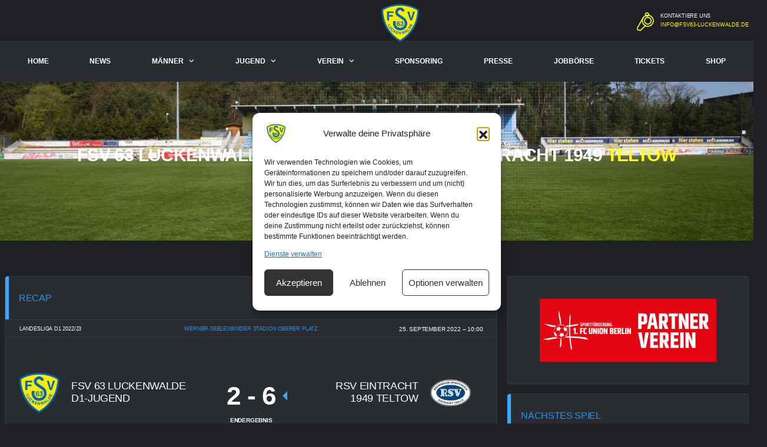

--- FILE ---
content_type: text/html; charset=UTF-8
request_url: https://fsv63-luckenwalde.de/event/fsv-63-luckenwalde-d1-jungend-vs-rsv-eintracht-1949-teltow/?sp_year=2024&sp_month=5
body_size: 36953
content:
<!DOCTYPE html>
<html lang="de" xmlns:og="http://opengraphprotocol.org/schema/" xmlns:fb="http://www.facebook.com/2008/fbml" prefix="og: https://ogp.me/ns#">
<head>
<meta charset="UTF-8">
<meta http-equiv="X-UA-Compatible" content="IE=edge">
<meta name="viewport" content="width=device-width, initial-scale=1, shrink-to-fit=no">
<link rel="profile" href="http://gmpg.org/xfn/11">

<link rel="preconnect" href="https://fonts.googleapis.com"><link rel="preconnect" href="https://fonts.gstatic.com" crossorigin><!-- Jetpack Site Verification Tags -->
<meta name="google-site-verification" content="KR2qiTqcp0Dzee4qCzFuISjKxXqxeM6zWPNYD92NTRg" />

<!-- Suchmaschinen-Optimierung durch Rank Math PRO - https://rankmath.com/ -->
<title>FSV 63 Luckenwalde D1-Jungend vs RSV Eintracht 1949 Teltow - FSV 63 Luckenwalde e.V.</title>
<meta name="robots" content="follow, index, max-snippet:-1, max-video-preview:-1, max-image-preview:large"/>
<link rel="canonical" href="https://fsv63-luckenwalde.de/event/fsv-63-luckenwalde-d1-jungend-vs-rsv-eintracht-1949-teltow/" />
<meta property="og:locale" content="de_DE" />
<meta property="og:type" content="article" />
<meta property="og:title" content="FSV 63 Luckenwalde D1-Jungend vs RSV Eintracht 1949 Teltow - FSV 63 Luckenwalde e.V." />
<meta property="og:url" content="https://fsv63-luckenwalde.de/event/fsv-63-luckenwalde-d1-jungend-vs-rsv-eintracht-1949-teltow/" />
<meta property="og:site_name" content="FSV 63 Luckenwalde e.V." />
<meta property="article:publisher" content="https://www.facebook.com/fsv63/" />
<meta property="og:image" content="https://i0.wp.com/fsv63-luckenwalde.de/wp-content/uploads/2019/04/Logo-FSV63.png" />
<meta property="og:image:secure_url" content="https://i0.wp.com/fsv63-luckenwalde.de/wp-content/uploads/2019/04/Logo-FSV63.png" />
<meta property="og:image:width" content="2000" />
<meta property="og:image:height" content="2000" />
<meta property="og:image:alt" content="FSV 63 Luckenwalde D1-Jungend vs RSV Eintracht  1949 Teltow" />
<meta property="og:image:type" content="image/png" />
<meta name="twitter:card" content="summary_large_image" />
<meta name="twitter:title" content="FSV 63 Luckenwalde D1-Jungend vs RSV Eintracht 1949 Teltow - FSV 63 Luckenwalde e.V." />
<meta name="twitter:image" content="https://i0.wp.com/fsv63-luckenwalde.de/wp-content/uploads/2019/04/Logo-FSV63.png" />
<!-- /Rank Math WordPress SEO Plugin -->

<link rel='dns-prefetch' href='//stats.wp.com' />
<link rel='dns-prefetch' href='//fonts.googleapis.com' />
<link href='https://fonts.gstatic.com' crossorigin rel='preconnect' />
<link rel='preconnect' href='//c0.wp.com' />
<link rel='preconnect' href='//i0.wp.com' />
<link rel="alternate" type="application/rss+xml" title="FSV 63 Luckenwalde e.V. &raquo; Feed" href="https://fsv63-luckenwalde.de/feed/" />
<link rel="alternate" title="oEmbed (JSON)" type="application/json+oembed" href="https://fsv63-luckenwalde.de/wp-json/oembed/1.0/embed?url=https%3A%2F%2Ffsv63-luckenwalde.de%2Fevent%2Ffsv-63-luckenwalde-d1-jungend-vs-rsv-eintracht-1949-teltow%2F" />
<link rel="alternate" title="oEmbed (XML)" type="text/xml+oembed" href="https://fsv63-luckenwalde.de/wp-json/oembed/1.0/embed?url=https%3A%2F%2Ffsv63-luckenwalde.de%2Fevent%2Ffsv-63-luckenwalde-d1-jungend-vs-rsv-eintracht-1949-teltow%2F&#038;format=xml" />
<!-- fsv63-luckenwalde.de is managing ads with Advanced Ads 2.0.16 – https://wpadvancedads.com/ --><!--noptimize--><script id="fsv63-ready">
			window.advanced_ads_ready=function(e,a){a=a||"complete";var d=function(e){return"interactive"===a?"loading"!==e:"complete"===e};d(document.readyState)?e():document.addEventListener("readystatechange",(function(a){d(a.target.readyState)&&e()}),{once:"interactive"===a})},window.advanced_ads_ready_queue=window.advanced_ads_ready_queue||[];		</script>
		<!--/noptimize--><style id='wp-img-auto-sizes-contain-inline-css'>
img:is([sizes=auto i],[sizes^="auto," i]){contain-intrinsic-size:3000px 1500px}
/*# sourceURL=wp-img-auto-sizes-contain-inline-css */
</style>
<link rel='stylesheet' id='wpmf-bakery-style-css' href='https://fsv63-luckenwalde.de/wp-content/plugins/wp-media-folder/assets/css/vc_style.css?ver=6.1.9' media='all' />
<link rel='stylesheet' id='wpmf-bakery-display-gallery-style-css' href='https://fsv63-luckenwalde.de/wp-content/plugins/wp-media-folder/assets/css/display-gallery/style-display-gallery.css?ver=6.1.9' media='all' />
<link rel='stylesheet' id='jetpack_related-posts-css' href='https://c0.wp.com/p/jetpack/15.4/modules/related-posts/related-posts.css' media='all' />
<link rel='stylesheet' id='sbi_styles-css' href='https://fsv63-luckenwalde.de/wp-content/plugins/instagram-feed/css/legacy/sbi-styles.min.css?ver=6.10.0' media='all' />
<style id='wp-emoji-styles-inline-css'>

	img.wp-smiley, img.emoji {
		display: inline !important;
		border: none !important;
		box-shadow: none !important;
		height: 1em !important;
		width: 1em !important;
		margin: 0 0.07em !important;
		vertical-align: -0.1em !important;
		background: none !important;
		padding: 0 !important;
	}
/*# sourceURL=wp-emoji-styles-inline-css */
</style>
<style id='wp-block-library-inline-css'>
:root{--wp-block-synced-color:#7a00df;--wp-block-synced-color--rgb:122,0,223;--wp-bound-block-color:var(--wp-block-synced-color);--wp-editor-canvas-background:#ddd;--wp-admin-theme-color:#007cba;--wp-admin-theme-color--rgb:0,124,186;--wp-admin-theme-color-darker-10:#006ba1;--wp-admin-theme-color-darker-10--rgb:0,107,160.5;--wp-admin-theme-color-darker-20:#005a87;--wp-admin-theme-color-darker-20--rgb:0,90,135;--wp-admin-border-width-focus:2px}@media (min-resolution:192dpi){:root{--wp-admin-border-width-focus:1.5px}}.wp-element-button{cursor:pointer}:root .has-very-light-gray-background-color{background-color:#eee}:root .has-very-dark-gray-background-color{background-color:#313131}:root .has-very-light-gray-color{color:#eee}:root .has-very-dark-gray-color{color:#313131}:root .has-vivid-green-cyan-to-vivid-cyan-blue-gradient-background{background:linear-gradient(135deg,#00d084,#0693e3)}:root .has-purple-crush-gradient-background{background:linear-gradient(135deg,#34e2e4,#4721fb 50%,#ab1dfe)}:root .has-hazy-dawn-gradient-background{background:linear-gradient(135deg,#faaca8,#dad0ec)}:root .has-subdued-olive-gradient-background{background:linear-gradient(135deg,#fafae1,#67a671)}:root .has-atomic-cream-gradient-background{background:linear-gradient(135deg,#fdd79a,#004a59)}:root .has-nightshade-gradient-background{background:linear-gradient(135deg,#330968,#31cdcf)}:root .has-midnight-gradient-background{background:linear-gradient(135deg,#020381,#2874fc)}:root{--wp--preset--font-size--normal:16px;--wp--preset--font-size--huge:42px}.has-regular-font-size{font-size:1em}.has-larger-font-size{font-size:2.625em}.has-normal-font-size{font-size:var(--wp--preset--font-size--normal)}.has-huge-font-size{font-size:var(--wp--preset--font-size--huge)}.has-text-align-center{text-align:center}.has-text-align-left{text-align:left}.has-text-align-right{text-align:right}.has-fit-text{white-space:nowrap!important}#end-resizable-editor-section{display:none}.aligncenter{clear:both}.items-justified-left{justify-content:flex-start}.items-justified-center{justify-content:center}.items-justified-right{justify-content:flex-end}.items-justified-space-between{justify-content:space-between}.screen-reader-text{border:0;clip-path:inset(50%);height:1px;margin:-1px;overflow:hidden;padding:0;position:absolute;width:1px;word-wrap:normal!important}.screen-reader-text:focus{background-color:#ddd;clip-path:none;color:#444;display:block;font-size:1em;height:auto;left:5px;line-height:normal;padding:15px 23px 14px;text-decoration:none;top:5px;width:auto;z-index:100000}html :where(.has-border-color){border-style:solid}html :where([style*=border-top-color]){border-top-style:solid}html :where([style*=border-right-color]){border-right-style:solid}html :where([style*=border-bottom-color]){border-bottom-style:solid}html :where([style*=border-left-color]){border-left-style:solid}html :where([style*=border-width]){border-style:solid}html :where([style*=border-top-width]){border-top-style:solid}html :where([style*=border-right-width]){border-right-style:solid}html :where([style*=border-bottom-width]){border-bottom-style:solid}html :where([style*=border-left-width]){border-left-style:solid}html :where(img[class*=wp-image-]){height:auto;max-width:100%}:where(figure){margin:0 0 1em}html :where(.is-position-sticky){--wp-admin--admin-bar--position-offset:var(--wp-admin--admin-bar--height,0px)}@media screen and (max-width:600px){html :where(.is-position-sticky){--wp-admin--admin-bar--position-offset:0px}}

/*# sourceURL=wp-block-library-inline-css */
</style><link rel='stylesheet' id='wpmf-gallery-style-css' href='https://fsv63-luckenwalde.de/wp-content/plugins/wp-media-folder/assets/css/display-gallery/style-display-gallery.css?ver=6.1.9' media='all' />
<style id='wpmf-gallery-style-inline-css'>
#gallery-1 .wpmf-gallery-item img {border: transparent 0px solid}
/*# sourceURL=wpmf-gallery-style-inline-css */
</style>
<style id='global-styles-inline-css'>
:root{--wp--preset--aspect-ratio--square: 1;--wp--preset--aspect-ratio--4-3: 4/3;--wp--preset--aspect-ratio--3-4: 3/4;--wp--preset--aspect-ratio--3-2: 3/2;--wp--preset--aspect-ratio--2-3: 2/3;--wp--preset--aspect-ratio--16-9: 16/9;--wp--preset--aspect-ratio--9-16: 9/16;--wp--preset--color--black: #000000;--wp--preset--color--cyan-bluish-gray: #abb8c3;--wp--preset--color--white: #ffffff;--wp--preset--color--pale-pink: #f78da7;--wp--preset--color--vivid-red: #cf2e2e;--wp--preset--color--luminous-vivid-orange: #ff6900;--wp--preset--color--luminous-vivid-amber: #fcb900;--wp--preset--color--light-green-cyan: #7bdcb5;--wp--preset--color--vivid-green-cyan: #00d084;--wp--preset--color--pale-cyan-blue: #8ed1fc;--wp--preset--color--vivid-cyan-blue: #0693e3;--wp--preset--color--vivid-purple: #9b51e0;--wp--preset--gradient--vivid-cyan-blue-to-vivid-purple: linear-gradient(135deg,rgb(6,147,227) 0%,rgb(155,81,224) 100%);--wp--preset--gradient--light-green-cyan-to-vivid-green-cyan: linear-gradient(135deg,rgb(122,220,180) 0%,rgb(0,208,130) 100%);--wp--preset--gradient--luminous-vivid-amber-to-luminous-vivid-orange: linear-gradient(135deg,rgb(252,185,0) 0%,rgb(255,105,0) 100%);--wp--preset--gradient--luminous-vivid-orange-to-vivid-red: linear-gradient(135deg,rgb(255,105,0) 0%,rgb(207,46,46) 100%);--wp--preset--gradient--very-light-gray-to-cyan-bluish-gray: linear-gradient(135deg,rgb(238,238,238) 0%,rgb(169,184,195) 100%);--wp--preset--gradient--cool-to-warm-spectrum: linear-gradient(135deg,rgb(74,234,220) 0%,rgb(151,120,209) 20%,rgb(207,42,186) 40%,rgb(238,44,130) 60%,rgb(251,105,98) 80%,rgb(254,248,76) 100%);--wp--preset--gradient--blush-light-purple: linear-gradient(135deg,rgb(255,206,236) 0%,rgb(152,150,240) 100%);--wp--preset--gradient--blush-bordeaux: linear-gradient(135deg,rgb(254,205,165) 0%,rgb(254,45,45) 50%,rgb(107,0,62) 100%);--wp--preset--gradient--luminous-dusk: linear-gradient(135deg,rgb(255,203,112) 0%,rgb(199,81,192) 50%,rgb(65,88,208) 100%);--wp--preset--gradient--pale-ocean: linear-gradient(135deg,rgb(255,245,203) 0%,rgb(182,227,212) 50%,rgb(51,167,181) 100%);--wp--preset--gradient--electric-grass: linear-gradient(135deg,rgb(202,248,128) 0%,rgb(113,206,126) 100%);--wp--preset--gradient--midnight: linear-gradient(135deg,rgb(2,3,129) 0%,rgb(40,116,252) 100%);--wp--preset--font-size--small: 13px;--wp--preset--font-size--medium: 20px;--wp--preset--font-size--large: 36px;--wp--preset--font-size--x-large: 42px;--wp--preset--spacing--20: 0.44rem;--wp--preset--spacing--30: 0.67rem;--wp--preset--spacing--40: 1rem;--wp--preset--spacing--50: 1.5rem;--wp--preset--spacing--60: 2.25rem;--wp--preset--spacing--70: 3.38rem;--wp--preset--spacing--80: 5.06rem;--wp--preset--shadow--natural: 6px 6px 9px rgba(0, 0, 0, 0.2);--wp--preset--shadow--deep: 12px 12px 50px rgba(0, 0, 0, 0.4);--wp--preset--shadow--sharp: 6px 6px 0px rgba(0, 0, 0, 0.2);--wp--preset--shadow--outlined: 6px 6px 0px -3px rgb(255, 255, 255), 6px 6px rgb(0, 0, 0);--wp--preset--shadow--crisp: 6px 6px 0px rgb(0, 0, 0);}:where(.is-layout-flex){gap: 0.5em;}:where(.is-layout-grid){gap: 0.5em;}body .is-layout-flex{display: flex;}.is-layout-flex{flex-wrap: wrap;align-items: center;}.is-layout-flex > :is(*, div){margin: 0;}body .is-layout-grid{display: grid;}.is-layout-grid > :is(*, div){margin: 0;}:where(.wp-block-columns.is-layout-flex){gap: 2em;}:where(.wp-block-columns.is-layout-grid){gap: 2em;}:where(.wp-block-post-template.is-layout-flex){gap: 1.25em;}:where(.wp-block-post-template.is-layout-grid){gap: 1.25em;}.has-black-color{color: var(--wp--preset--color--black) !important;}.has-cyan-bluish-gray-color{color: var(--wp--preset--color--cyan-bluish-gray) !important;}.has-white-color{color: var(--wp--preset--color--white) !important;}.has-pale-pink-color{color: var(--wp--preset--color--pale-pink) !important;}.has-vivid-red-color{color: var(--wp--preset--color--vivid-red) !important;}.has-luminous-vivid-orange-color{color: var(--wp--preset--color--luminous-vivid-orange) !important;}.has-luminous-vivid-amber-color{color: var(--wp--preset--color--luminous-vivid-amber) !important;}.has-light-green-cyan-color{color: var(--wp--preset--color--light-green-cyan) !important;}.has-vivid-green-cyan-color{color: var(--wp--preset--color--vivid-green-cyan) !important;}.has-pale-cyan-blue-color{color: var(--wp--preset--color--pale-cyan-blue) !important;}.has-vivid-cyan-blue-color{color: var(--wp--preset--color--vivid-cyan-blue) !important;}.has-vivid-purple-color{color: var(--wp--preset--color--vivid-purple) !important;}.has-black-background-color{background-color: var(--wp--preset--color--black) !important;}.has-cyan-bluish-gray-background-color{background-color: var(--wp--preset--color--cyan-bluish-gray) !important;}.has-white-background-color{background-color: var(--wp--preset--color--white) !important;}.has-pale-pink-background-color{background-color: var(--wp--preset--color--pale-pink) !important;}.has-vivid-red-background-color{background-color: var(--wp--preset--color--vivid-red) !important;}.has-luminous-vivid-orange-background-color{background-color: var(--wp--preset--color--luminous-vivid-orange) !important;}.has-luminous-vivid-amber-background-color{background-color: var(--wp--preset--color--luminous-vivid-amber) !important;}.has-light-green-cyan-background-color{background-color: var(--wp--preset--color--light-green-cyan) !important;}.has-vivid-green-cyan-background-color{background-color: var(--wp--preset--color--vivid-green-cyan) !important;}.has-pale-cyan-blue-background-color{background-color: var(--wp--preset--color--pale-cyan-blue) !important;}.has-vivid-cyan-blue-background-color{background-color: var(--wp--preset--color--vivid-cyan-blue) !important;}.has-vivid-purple-background-color{background-color: var(--wp--preset--color--vivid-purple) !important;}.has-black-border-color{border-color: var(--wp--preset--color--black) !important;}.has-cyan-bluish-gray-border-color{border-color: var(--wp--preset--color--cyan-bluish-gray) !important;}.has-white-border-color{border-color: var(--wp--preset--color--white) !important;}.has-pale-pink-border-color{border-color: var(--wp--preset--color--pale-pink) !important;}.has-vivid-red-border-color{border-color: var(--wp--preset--color--vivid-red) !important;}.has-luminous-vivid-orange-border-color{border-color: var(--wp--preset--color--luminous-vivid-orange) !important;}.has-luminous-vivid-amber-border-color{border-color: var(--wp--preset--color--luminous-vivid-amber) !important;}.has-light-green-cyan-border-color{border-color: var(--wp--preset--color--light-green-cyan) !important;}.has-vivid-green-cyan-border-color{border-color: var(--wp--preset--color--vivid-green-cyan) !important;}.has-pale-cyan-blue-border-color{border-color: var(--wp--preset--color--pale-cyan-blue) !important;}.has-vivid-cyan-blue-border-color{border-color: var(--wp--preset--color--vivid-cyan-blue) !important;}.has-vivid-purple-border-color{border-color: var(--wp--preset--color--vivid-purple) !important;}.has-vivid-cyan-blue-to-vivid-purple-gradient-background{background: var(--wp--preset--gradient--vivid-cyan-blue-to-vivid-purple) !important;}.has-light-green-cyan-to-vivid-green-cyan-gradient-background{background: var(--wp--preset--gradient--light-green-cyan-to-vivid-green-cyan) !important;}.has-luminous-vivid-amber-to-luminous-vivid-orange-gradient-background{background: var(--wp--preset--gradient--luminous-vivid-amber-to-luminous-vivid-orange) !important;}.has-luminous-vivid-orange-to-vivid-red-gradient-background{background: var(--wp--preset--gradient--luminous-vivid-orange-to-vivid-red) !important;}.has-very-light-gray-to-cyan-bluish-gray-gradient-background{background: var(--wp--preset--gradient--very-light-gray-to-cyan-bluish-gray) !important;}.has-cool-to-warm-spectrum-gradient-background{background: var(--wp--preset--gradient--cool-to-warm-spectrum) !important;}.has-blush-light-purple-gradient-background{background: var(--wp--preset--gradient--blush-light-purple) !important;}.has-blush-bordeaux-gradient-background{background: var(--wp--preset--gradient--blush-bordeaux) !important;}.has-luminous-dusk-gradient-background{background: var(--wp--preset--gradient--luminous-dusk) !important;}.has-pale-ocean-gradient-background{background: var(--wp--preset--gradient--pale-ocean) !important;}.has-electric-grass-gradient-background{background: var(--wp--preset--gradient--electric-grass) !important;}.has-midnight-gradient-background{background: var(--wp--preset--gradient--midnight) !important;}.has-small-font-size{font-size: var(--wp--preset--font-size--small) !important;}.has-medium-font-size{font-size: var(--wp--preset--font-size--medium) !important;}.has-large-font-size{font-size: var(--wp--preset--font-size--large) !important;}.has-x-large-font-size{font-size: var(--wp--preset--font-size--x-large) !important;}
/*# sourceURL=global-styles-inline-css */
</style>

<style id='classic-theme-styles-inline-css'>
/*! This file is auto-generated */
.wp-block-button__link{color:#fff;background-color:#32373c;border-radius:9999px;box-shadow:none;text-decoration:none;padding:calc(.667em + 2px) calc(1.333em + 2px);font-size:1.125em}.wp-block-file__button{background:#32373c;color:#fff;text-decoration:none}
/*# sourceURL=/wp-includes/css/classic-themes.min.css */
</style>
<link rel='stylesheet' id='fontAwesome-css' href='https://fsv63-luckenwalde.de/wp-content/plugins/lightbox-block/assets/css/font-awesome.min.css?ver=6.5.2' media='all' />
<link rel='stylesheet' id='wpmf-gallery-popup-style-css' href='https://fsv63-luckenwalde.de/wp-content/plugins/wp-media-folder/assets/css/display-gallery/magnific-popup.css?ver=0.9.9' media='all' />
<link rel='stylesheet' id='ctf_styles-css' href='https://fsv63-luckenwalde.de/wp-content/plugins/custom-twitter-feeds/css/ctf-styles.min.css?ver=2.3.1' media='all' />
<link rel='stylesheet' id='lbb-custom-popup-css' href='https://fsv63-luckenwalde.de/wp-content/plugins/lightbox-block/build/custom-popup.css?ver=1.1.36' media='all' />
<link rel='stylesheet' id='smls-fontawesome-style-css' href='https://fsv63-luckenwalde.de/wp-content/plugins/smart-logo-showcase/css/font-awesome.min.css?ver=2.0.8' media='all' />
<link rel='stylesheet' id='smls-popup-style-css' href='https://fsv63-luckenwalde.de/wp-content/plugins/smart-logo-showcase/css/lightbox.css?ver=2.0.8' media='all' />
<link rel='stylesheet' id='smls-google-fonts-sans-css' href='https://fonts.googleapis.com/css?family=Open+Sans%3A400%2C300%2C600%2C700%2C800&#038;ver=6.9' media='all' />
<link rel='stylesheet' id='smls-google-fonts-roboto-css' href='https://fonts.googleapis.com/css?family=Roboto%3A400%2C300italic%2C400italic%2C500%2C500italic%2C700%2C700italic%2C900italic%2C900&#038;ver=6.9' media='all' />
<link rel='stylesheet' id='smls-google-fonts-lato-css' href='https://fonts.googleapis.com/css?family=Lato%3A400%2C300italic%2C400italic%2C700%2C700italic%2C900italic%2C900&#038;ver=6.9' media='all' />
<link rel='stylesheet' id='smls-google-fonts-montserrat-css' href='https://fonts.googleapis.com/css?family=Montserrat%3A400%2C700&#038;ver=6.9' media='all' />
<link rel='stylesheet' id='smls-google-fonts-merriweather-css' href='https://fonts.googleapis.com/css?family=Merriweather+Sans%3A300%2C400%2C700%2C800+Sans%3A300%2C400%2C700&#038;ver=6.9' media='all' />
<link rel='stylesheet' id='smls-google-fonts-droid-css' href='https://fonts.googleapis.com/css?family=Droid+Sans%3A400%2C700&#038;ver=6.9' media='all' />
<link rel='stylesheet' id='smls-google-fonts-oxygen-css' href='https://fonts.googleapis.com/css?family=Oxygen%3A300%2C400%2C700&#038;ver=6.9' media='all' />
<link rel='stylesheet' id='smls-google-fonts-raleway-css' href='https://fonts.googleapis.com/css?family=Raleway%3A100%2C200%2C300%2C400%2C500%2C600%2C700%2C800%2C900&#038;ver=6.9' media='all' />
<link rel='stylesheet' id='smls-scroller-style-css' href='https://fsv63-luckenwalde.de/wp-content/plugins/smart-logo-showcase/css/jquery.mCustomScrollbar.css?ver=2.0.8' media='all' />
<link rel='stylesheet' id='smls-pretty-style-css' href='https://fsv63-luckenwalde.de/wp-content/plugins/smart-logo-showcase/css/prettyPhoto.css?ver=2.0.8' media='all' />
<link rel='stylesheet' id='smls-owl-style-css' href='https://fsv63-luckenwalde.de/wp-content/plugins/smart-logo-showcase/css/owl.carousel.css?ver=2.0.8' media='all' />
<link rel='stylesheet' id='smls-bxslider-style-css' href='https://fsv63-luckenwalde.de/wp-content/plugins/smart-logo-showcase/css/jquery.bxslider.css?ver=2.0.8' media='all' />
<link rel='stylesheet' id='smls-flipster-style-css' href='https://fsv63-luckenwalde.de/wp-content/plugins/smart-logo-showcase/css/jquery.flipster.css?ver=2.0.8' media='all' />
<link rel='stylesheet' id='smls-tooltip-style-css' href='https://fsv63-luckenwalde.de/wp-content/plugins/smart-logo-showcase/css/tooltipster.bundle.css?ver=2.0.8' media='all' />
<link rel='stylesheet' id='smls-frontend-style-css' href='https://fsv63-luckenwalde.de/wp-content/plugins/smart-logo-showcase/css/smls-frontend-style.css?ver=2.0.8' media='all' />
<link rel='stylesheet' id='smls-responsive-style-css' href='https://fsv63-luckenwalde.de/wp-content/plugins/smart-logo-showcase/css/smls-responsive.css?ver=2.0.8' media='all' />
<link rel='stylesheet' id='dashicons-css' href='https://c0.wp.com/c/6.9/wp-includes/css/dashicons.min.css' media='all' />
<link rel='stylesheet' id='sportspress-general-css' href='//fsv63-luckenwalde.de/wp-content/plugins/sportspress-pro/includes/sportspress/assets/css/sportspress.css?ver=2.7.26' media='all' />
<link rel='stylesheet' id='sportspress-icons-css' href='//fsv63-luckenwalde.de/wp-content/plugins/sportspress-pro/includes/sportspress/assets/css/icons.css?ver=2.7.26' media='all' />
<link rel='stylesheet' id='sportspress-league-menu-css' href='//fsv63-luckenwalde.de/wp-content/plugins/sportspress-pro/includes/sportspress-league-menu/css/sportspress-league-menu.css?ver=2.1.2' media='all' />
<link rel='stylesheet' id='sportspress-event-statistics-css' href='//fsv63-luckenwalde.de/wp-content/plugins/sportspress-pro/includes/sportspress-match-stats/css/sportspress-match-stats.css?ver=2.2' media='all' />
<link rel='stylesheet' id='sportspress-results-matrix-css' href='//fsv63-luckenwalde.de/wp-content/plugins/sportspress-pro/includes/sportspress-results-matrix/css/sportspress-results-matrix.css?ver=2.6.9' media='all' />
<link rel='stylesheet' id='sportspress-sponsors-css' href='//fsv63-luckenwalde.de/wp-content/plugins/sportspress-pro/includes/sportspress-sponsors/css/sportspress-sponsors.css?ver=2.6.15' media='all' />
<link rel='stylesheet' id='sportspress-timelines-css' href='//fsv63-luckenwalde.de/wp-content/plugins/sportspress-pro/includes/sportspress-timelines/css/sportspress-timelines.css?ver=2.6' media='all' />
<link rel='stylesheet' id='sportspress-tournaments-css' href='//fsv63-luckenwalde.de/wp-content/plugins/sportspress-pro/includes/sportspress-tournaments/css/sportspress-tournaments.css?ver=2.6.21' media='all' />
<link rel='stylesheet' id='sportspress-tournaments-ltr-css' href='//fsv63-luckenwalde.de/wp-content/plugins/sportspress-pro/includes/sportspress-tournaments/css/sportspress-tournaments-ltr.css?ver=2.6.21' media='all' />
<link rel='stylesheet' id='jquery-bracket-css' href='//fsv63-luckenwalde.de/wp-content/plugins/sportspress-pro/includes/sportspress-tournaments/css/jquery.bracket.min.css?ver=0.11.0' media='all' />
<link rel='stylesheet' id='sportspress-user-scores-css' href='//fsv63-luckenwalde.de/wp-content/plugins/sportspress-pro/includes/sportspress-user-scores/css/sportspress-user-scores.css?ver=2.3' media='all' />
<link rel='stylesheet' id='wpmf-singleimage-popup-style-css' href='https://fsv63-luckenwalde.de/wp-content/plugins/wp-media-folder/assets/css/display-gallery/magnific-popup.css?ver=0.9.9' media='all' />
<link rel='stylesheet' id='cmplz-general-css' href='https://fsv63-luckenwalde.de/wp-content/plugins/complianz-gdpr-premium/assets/css/cookieblocker.min.css?ver=1761957607' media='all' />
<link rel='stylesheet' id='extendify-utility-styles-css' href='https://fsv63-luckenwalde.de/wp-content/plugins/extendify/public/build/utility-minimum.css?ver=6.9' media='all' />
<link rel='stylesheet' id='bootstrap-css' href='https://fsv63-luckenwalde.de/wp-content/themes/alchemists/assets/vendor/bootstrap/css/bootstrap.min.css?ver=4.5.3' media='all' />
<link rel='stylesheet' id='fontawesome-css' href='https://fsv63-luckenwalde.de/wp-content/themes/alchemists/assets/fonts/font-awesome/css/all.min.css?ver=6.6.0' media='all' />
<link rel='stylesheet' id='simpleicons-css' href='https://fsv63-luckenwalde.de/wp-content/themes/alchemists/assets/fonts/simple-line-icons/css/simple-line-icons.css?ver=2.4.0' media='all' />
<link rel='stylesheet' id='magnificpopup-css' href='https://fsv63-luckenwalde.de/wp-content/themes/alchemists/assets/vendor/magnific-popup/dist/magnific-popup.css?ver=1.1.0' media='all' />
<link rel='stylesheet' id='slick-css' href='https://fsv63-luckenwalde.de/wp-content/themes/alchemists/assets/vendor/slick/slick.css?ver=1.9.0' media='all' />
<link rel='stylesheet' id='alchemists-style-css' href='https://fsv63-luckenwalde.de/wp-content/themes/alchemists/assets/css/style-soccer.css?ver=4.7.1' media='all' />
<link rel='stylesheet' id='alchemists-info-css' href='https://fsv63-luckenwalde.de/wp-content/themes/alchemists/style.css?ver=4.7.1' media='all' />
<link rel='stylesheet' id='alchemists-sportspress-css' href='https://fsv63-luckenwalde.de/wp-content/themes/alchemists/assets/css/sportspress-soccer.css?ver=4.7.1' media='all' />
<link rel='stylesheet' id='alchemists-fonts-css' href='https://fonts.googleapis.com/css2?family=Source+Sans+3:wght@400;700&#038;family=Montserrat:wght@400;700&#038;display=swap' media='all' />
<link rel='stylesheet' id='dflip-style-css' href='https://fsv63-luckenwalde.de/wp-content/plugins/3d-flipbook-dflip-lite/assets/css/dflip.min.css?ver=2.4.20' media='all' />
<link rel='stylesheet' id='fancybox-css' href='https://fsv63-luckenwalde.de/wp-content/plugins/easy-fancybox/fancybox/1.5.4/jquery.fancybox.min.css?ver=6.9' media='screen' />
<style id='fancybox-inline-css'>
#fancybox-content{border-color:#ffffff;}#fancybox-title,#fancybox-title-float-main{color:#fff}
/*# sourceURL=fancybox-inline-css */
</style>
<link rel='stylesheet' id='tablepress-default-css' href='https://fsv63-luckenwalde.de/wp-content/tablepress-combined.min.css?ver=21' media='all' />
<link rel='stylesheet' id='df-compiled-css' href='https://fsv63-luckenwalde.de/wp-content/uploads/wp-scss-cache/df-compiled.css?ver=1767817572' media='all' />
<link rel='stylesheet' id='df-compiled-sportspress-css' href='https://fsv63-luckenwalde.de/wp-content/uploads/wp-scss-cache/df-compiled-sportspress.css?ver=1767817572' media='all' />
<style type="text/css"></style><script id="jetpack_related-posts-js-extra">
var related_posts_js_options = {"post_heading":"h4"};
//# sourceURL=jetpack_related-posts-js-extra
</script>
<script src="https://c0.wp.com/p/jetpack/15.4/_inc/build/related-posts/related-posts.min.js" id="jetpack_related-posts-js"></script>
<script async src="https://fsv63-luckenwalde.de/wp-content/plugins/burst-statistics/assets/js/timeme/timeme.min.js?ver=1768151842" id="burst-timeme-js"></script>
<script src="https://c0.wp.com/c/6.9/wp-includes/js/jquery/jquery.min.js" id="jquery-core-js"></script>
<script src="https://c0.wp.com/c/6.9/wp-includes/js/jquery/jquery-migrate.min.js" id="jquery-migrate-js"></script>
<script id="simple-likes-public-js-js-extra">
var simpleLikes = {"ajaxurl":"https://fsv63-luckenwalde.de/wp-admin/admin-ajax.php","like":"Like","unlike":"Unlike"};
//# sourceURL=simple-likes-public-js-js-extra
</script>
<script src="https://fsv63-luckenwalde.de/wp-content/plugins/alc-advanced-posts/post-like-system/js/simple-likes-public-min.js?ver=0.5" id="simple-likes-public-js-js"></script>
<script src="https://fsv63-luckenwalde.de/wp-content/plugins/lightbox-block/build/custom-popup.js?ver=1.1.36" id="lbb-custom-popup-js"></script>
<script src="https://fsv63-luckenwalde.de/wp-content/plugins/smart-logo-showcase/js/lightbox.js?ver=2.0.8" id="smls-popup-script-js"></script>
<script src="https://fsv63-luckenwalde.de/wp-content/plugins/smart-logo-showcase/js/jquery.mCustomScrollbar.concat.min.js?ver=2.0.8" id="smls-scroller-script-js"></script>
<script src="https://fsv63-luckenwalde.de/wp-content/plugins/smart-logo-showcase/js/jquery.prettyPhoto.js?ver=2.0.8" id="smls-pretty-script-js"></script>
<script src="https://fsv63-luckenwalde.de/wp-content/plugins/smart-logo-showcase/js/imagesloaded.min.js?ver=2.0.8" id="smls-imageload-script-js"></script>
<script src="https://fsv63-luckenwalde.de/wp-content/plugins/smart-logo-showcase/js/isotope.js?ver=2.0.8" id="smls-filter-script-js"></script>
<script src="https://fsv63-luckenwalde.de/wp-content/plugins/smart-logo-showcase/js/owl.carousel.js?ver=2.0.8" id="smls-owl-script-js"></script>
<script src="https://fsv63-luckenwalde.de/wp-content/plugins/smart-logo-showcase/js/jquery.bxslider.js?ver=2.0.8" id="smls-bxslider-script-js"></script>
<script src="https://fsv63-luckenwalde.de/wp-content/plugins/smart-logo-showcase/js/jquery.flipster.js?ver=2.0.8" id="smls-flipster-script-js"></script>
<script src="https://fsv63-luckenwalde.de/wp-content/plugins/smart-logo-showcase/js/tooltipster.bundle.js?ver=2.0.8" id="smls-tooltip-script-js"></script>
<script id="smls-frontend-script-js-extra">
var smls_frontend_js_params = {"ajax_url":"https://fsv63-luckenwalde.de/wp-admin/admin-ajax.php","ajax_nonce":"339fe4d607"};
//# sourceURL=smls-frontend-script-js-extra
</script>
<script src="https://fsv63-luckenwalde.de/wp-content/plugins/smart-logo-showcase/js/smls-frontend-script.js?ver=2.0.8" id="smls-frontend-script-js"></script>
<script src="https://fsv63-luckenwalde.de/wp-content/plugins/sportspress-pro/includes/sportspress-facebook/js/sportspress-facebook-sdk.js?ver=2.11" id="sportspress-facebook-sdk-js"></script>
<script src="https://fsv63-luckenwalde.de/wp-content/plugins/sportspress-pro/includes/sportspress-tournaments/js/jquery.bracket.min.js?ver=0.11.0" id="jquery-bracket-js"></script>
<script src="https://fsv63-luckenwalde.de/wp-content/plugins/wp-media-folder/assets/js/single_image_lightbox/single_image_lightbox.js?ver=6.1.9" id="wpmf-singleimage-lightbox-js"></script>
<script id="advanced-ads-advanced-js-js-extra">
var advads_options = {"blog_id":"1","privacy":{"enabled":true,"custom-cookie-name":"","custom-cookie-value":"","show-non-personalized-adsense":"on","consent-method":"iab_tcf_20","state":"unknown"}};
//# sourceURL=advanced-ads-advanced-js-js-extra
</script>
<script src="https://fsv63-luckenwalde.de/wp-content/plugins/advanced-ads/public/assets/js/advanced.min.js?ver=2.0.16" id="advanced-ads-advanced-js-js"></script>
<script></script><link rel="https://api.w.org/" href="https://fsv63-luckenwalde.de/wp-json/" /><link rel="alternate" title="JSON" type="application/json" href="https://fsv63-luckenwalde.de/wp-json/wp/v2/events/30894" /><link rel="EditURI" type="application/rsd+xml" title="RSD" href="https://fsv63-luckenwalde.de/xmlrpc.php?rsd" />
<meta name="generator" content="WordPress 6.9" />
<meta name="generator" content="SportsPress 2.7.26" />
<meta name="generator" content="SportsPress Pro 2.7.27" />
<link rel='shortlink' href='https://fsv63-luckenwalde.de/?p=30894' />
<meta name="generator" content="Redux 4.5.10" />	<link rel="preconnect" href="https://fonts.googleapis.com">
	<link rel="preconnect" href="https://fonts.gstatic.com">
	<meta name="generator" content="performance-lab 4.0.1; plugins: ">
    	<style type="text/css">
			.wptime-plugin-progress-wrap{
				display:block !important;
				max-width:100%;
				background:#eee;
				line-height:1 !important;
				position:relative !important;
									box-shadow: 0px  0px 5px 1px rgba(0, 0, 0, 0.03) inset !important;
					-moz-box-shadow: 0px  0px 5px 1px rgba(0, 0, 0, 0.03) inset !important;
					-webkit-box-shadow: 0px  0px 5px 1px rgba(0, 0, 0, 0.03) inset !important;
							}

			.wptime-plugin-progress-bar{
				width:0%;
				display:block !important;
				background:#bbb;
				height:30px !important;
				box-sizing:border-box !important;
				-webkit-box-sizing:border-box !important;
				-moz-box-sizing:border-box !important;
			}

			.wptime-plugin-progress-wrap span{
				position:absolute !important;
				left:10px !important;
				top:10px !important;
				font-size:12px !important;
				color:#fff;
				line-height:1 !important;
									text-shadow:rgba(0, 0, 0, 0.50) 1px 1px 1px !important;
							}
			
			@media all and (max-width: 768px){
				.wptime-plugin-progress-wrap{
					max-width:100% !important;
				}
			}
		</style>
    	<style>img#wpstats{display:none}</style>
		        <style type="text/css">
            .sc_map_canvas img {
                max-width: none;
            }
        </style>
					<style>.cmplz-hidden {
					display: none !important;
				}</style><!-- Custom CSS--><style type="text/css">
.header-logo__img {max-width:80px; width:80px;}@media (min-width: 992px) {.header .header-logo { -webkit-transform: translate(0, 0); transform: translate(0, 0);}}@media (max-width: 991px) {.header-mobile__logo {margin-left: 0; margin-top: 5px;}}@media (min-width: 1200px) {.hero-slider, .hero-slider .hero-slider__item, .posts--slider-top-news .hero-slider__item { height:720px;}}@media (max-width: 991px) {}.sponsors__item img { opacity: 0.2; }.sponsors__item img:hover { opacity: 1; }.alc-staff__header-last-name {
    display: block;
    font-size: 26px;
    line-height: 1em;
    overflow: hidden;
    text-overflow: ellipsis;
    white-space: nowrap;
    
}

.social-links--main-nav .social-links__item 
{
    padding-top:5px;
    margin-right: 10px;
    margin-bottom: 10px;
}

.container {
    max-width:1300px;
}			

.sp-event-performance .sub {
    background: rgba(200,200,200,.5);
}		

.header .info-block__link{
    color: yellow;
}			

.btn-default, .button{
    background-color: #38a9ff;
}				

.social-links--btn .social-links__link--mail, .social-links--btn .social-links__link--site {
    background-color: #38a9ff;
}

.btn-nav {
    background-color: #38a9ff;
}		

.header {
    position: sticky;
    top: 0;
    color: white;
    transition: color 0.5s ease-in-out;
}		

.calendar_wrap>table #prev a, .sp-calendar-wrapper>table #prev a, .calendar_wrap>table #next a, .sp-calendar-wrapper>table #next a {
    background-color: #38a9ff;
}

.fupa_widget.widget_tabelle.table{ 
    color: #000;
}

#tablepress-11 {
    color: white;
}

.-compatibility-container {
    color: white;
}

.tribe-compatibility-container {
    color: white;
}

.tribe-events-widget-events-list__events {
    color: #fff;
}
</style>

<style type="text/css" id="breadcrumb-trail-css">.breadcrumbs .trail-browse,.breadcrumbs .trail-items,.breadcrumbs .trail-items li {display: inline-block;margin:0;padding: 0;border:none;background:transparent;text-indent: 0;}.breadcrumbs .trail-browse {font-size: inherit;font-style:inherit;font-weight: inherit;color: inherit;}.breadcrumbs .trail-items {list-style: none;}.trail-items li::after {content: "\002F";padding: 0 0.5em;}.trail-items li:last-of-type::after {display: none;}</style>
<meta name="generator" content="Powered by WPBakery Page Builder - drag and drop page builder for WordPress."/>
<script id="google_gtagjs" src="https://www.googletagmanager.com/gtag/js?id=G-PRR11E61BG" async></script>
<script id="google_gtagjs-inline">
window.dataLayer = window.dataLayer || [];function gtag(){dataLayer.push(arguments);}gtag('js', new Date());gtag('config', 'G-PRR11E61BG', {} );
</script>
	<script>
		(function () {
			var scriptDone = false;
			document.addEventListener('advanced_ads_privacy', function (event) {
				if (
					(event.detail.state !== 'accepted' && event.detail.state !== 'not_needed' && !advads.privacy.is_adsense_npa_enabled())
					|| scriptDone
				) {
					return;
				}
				// google adsense script can only be added once.
				scriptDone = true;

				var script = document.createElement('script'),
					first = document.getElementsByTagName('script')[0];

				script.async = true;
				script.crossOrigin = 'anonymous';
				script.src = 'https://pagead2.googlesyndication.com/pagead/js/adsbygoogle.js?client=ca-pub-8853259146644306';
				
				first.parentNode.insertBefore(script, first);
			});
		})();
	</script>
	<link rel="icon" href="https://i0.wp.com/fsv63-luckenwalde.de/wp-content/uploads/2019/04/cropped-Logo-FSV63-neu.png?fit=32%2C32&#038;ssl=1" sizes="32x32" />
<link rel="icon" href="https://i0.wp.com/fsv63-luckenwalde.de/wp-content/uploads/2019/04/cropped-Logo-FSV63-neu.png?fit=192%2C192&#038;ssl=1" sizes="192x192" />
<link rel="apple-touch-icon" href="https://i0.wp.com/fsv63-luckenwalde.de/wp-content/uploads/2019/04/cropped-Logo-FSV63-neu.png?fit=180%2C180&#038;ssl=1" />
<meta name="msapplication-TileImage" content="https://i0.wp.com/fsv63-luckenwalde.de/wp-content/uploads/2019/04/cropped-Logo-FSV63-neu.png?fit=270%2C270&#038;ssl=1" />
		<style id="wp-custom-css">
			.fupa_widget * {    color: black !important;}

		</style>
		<style id="alchemists_data-dynamic-css" title="dynamic-css" class="redux-options-output">.page-heading{background-repeat:no-repeat;background-position:center center;background-image:url('https://fsv63-luckenwalde.de/wp-content/uploads/2025/11/DSC_1059-scaled.jpg');background-size:cover;}.hero-unit{background-color:#27313b;background-repeat:no-repeat;background-attachment:inherit;background-position:right center;background-image:url('https://fsv63-luckenwalde.de/wp-content/uploads/2018/07/Winterschlaf.jpg');background-size:cover;}body{background-color:#1e2024;}.footer-widgets{background-color:#191b1e;}h1{font-family:Arial, Helvetica, sans-serif;font-weight:normal;font-style:normal;color:#ffffff;}h2{font-family:Arial, Helvetica, sans-serif;font-weight:normal;font-style:normal;color:#ffffff;}h3{font-family:Arial, Helvetica, sans-serif;font-weight:normal;font-style:normal;}h4{font-family:Arial, Helvetica, sans-serif;font-weight:normal;font-style:normal;}h5{font-family:Arial, Helvetica, sans-serif;font-weight:normal;font-style:normal;}h6{font-family:Arial, Helvetica, sans-serif;font-weight:normal;font-style:normal;}.card__header > h4{font-family:Arial, Helvetica, sans-serif;font-weight:normal;font-style:normal;}table, .table, .table > thead > tr > th, table > thead > tr > td, table > tbody > tr > th, table > tbody > tr > td, table > tfoot > tr > th, table > tfoot > tr > td, .table > thead > tr > th, .table > thead > tr > td, .table > tbody > tr > th, .table > tbody > tr > td, .table > tfoot > tr > th, .table > tfoot > tr > td {font-family:Arial, Helvetica, sans-serif;font-weight:normal;font-style:normal;}.widget--footer .widget__title{color:#ffffff;}</style><style type="text/css">
.paypal-donations { text-align: center !important }
</style>
	<style id="egf-frontend-styles" type="text/css">
		p {color: #ffffff;font-family: 'Arial', sans-serif;font-size: 14px;font-style: normal;font-weight: 400;line-height: 1.8;} h1 {font-family: 'Arial', sans-serif;font-style: normal;font-weight: 400;} h2 {color: #2196f3;font-family: 'Arial', sans-serif;font-style: normal;font-weight: 400;} h3 {color: #2196f3;font-family: 'Arial', sans-serif;font-style: normal;font-weight: 400;} h4 {color: #2196f3;font-family: 'Arial', sans-serif;font-style: normal;font-weight: 400;} h5 {font-family: 'Arial', sans-serif;font-style: normal;font-weight: 400;} h6 {font-family: 'Arial', sans-serif;font-style: normal;font-weight: 400;} 	</style>
	<noscript><style> .wpb_animate_when_almost_visible { opacity: 1; }</style></noscript><link rel='stylesheet' id='redux-custom-fonts-css' href='//fsv63-luckenwalde.de/wp-content/uploads/redux/custom-fonts/fonts.css?ver=1714332127' media='all' />
<link rel='stylesheet' id='wpmf-material-icon-css' href='https://fonts.googleapis.com/css?family=Material+Icons%7CMaterial+Icons+Outlined&#038;ver=6.9' media='all' />
</head>

<body class="wp-singular sp_event-template-default single single-sp_event postid-30894 wp-theme-alchemists alc-is-activated sportspress sportspress-page sp-has-venue sp-has-results sp-performance-sections--1 sp-inline-statistics template-soccer group-blog wpb-js-composer js-comp-ver-8.7.2 vc_responsive aa-prefix-fsv63-" data-burst_id="30894" data-burst_type="sp_event">

	
	
	<div class="site-wrapper">
		<div class="site-overlay"></div>

		
<div class="header-mobile clearfix" id="header-mobile">
	<div class="header-mobile__logo">
		<a href="https://fsv63-luckenwalde.de/" rel="home">
							<img src="https://fsv63-luckenwalde.de/wp-content/uploads/2019/04/cropped-Logo-FSV63-neu.png"  class="header-mobile__logo-img" alt="FSV 63 Luckenwalde e.V.">
					</a>
	</div>
	<div class="header-mobile__inner">
		<a id="header-mobile__toggle" class="burger-menu-icon" href="#"><span class="burger-menu-icon__line"></span></a>

		<div class="header-mobile__secondary">
			
					</div>
	</div>
</div>

			<!-- Header Desktop -->
			<header class="header header--layout-4">

				

	<div class="header__secondary">
		<div class="container">
			<div class="header__secondary-inner">

				
<!-- Header Logo -->
<div class="header-logo">
	<a href="https://fsv63-luckenwalde.de/" rel="home">
					<img src="https://fsv63-luckenwalde.de/wp-content/uploads/2019/04/cropped-Logo-FSV63-neu.png"  class="header-logo__img" width="512" height="512" alt="FSV 63 Luckenwalde e.V.">
			</a>
</div>
<!-- Header Logo / End -->

<ul class="info-block info-block--header">

		<li class="info-block__item info-block__item--contact-primary">

									<svg role="img" class="df-icon df-icon--whistle">
					<use xlink:href="https://fsv63-luckenwalde.de/wp-content/themes/alchemists/assets/images/icons-soccer.svg#whistle"/>
				</svg>
					
		<h6 class="info-block__heading">Kontaktiere uns</h6>
		<a class="info-block__link" href="mailto:info@fsv63-luckenwalde.de">
			info@fsv63-luckenwalde.de		</a>
	</li>
	
	
	
</ul>

							</div>
		</div>
	</div>

<div class="header__primary header__primary--center">
	<div class="container">
		<div class="header__primary-inner">

			
			<!-- Main Navigation -->
			<nav class="main-nav">
				<ul id="menu-home" class="main-nav__list"><li id="menu-item-81" class="menu-item menu-item-type-post_type menu-item-object-page menu-item-home no-mega-menu"><a class="menu-item-link"  href="https://fsv63-luckenwalde.de/">Home</a></li>
<li id="menu-item-1024" class="menu-item menu-item-type-post_type menu-item-object-page no-mega-menu"><a class="menu-item-link"  href="https://fsv63-luckenwalde.de/news/">News</a></li>
<li id="menu-item-39684" class="menu-item menu-item-type-custom menu-item-object-custom menu-item-has-children has-mega-menu"><a class="menu-item-link"  href="#">Männer</a>
<ul class="main-nav__sub-0 megamenu-item megamenu-col-4">
	<li id="menu-item-1120" class="menu-item menu-item-type-post_type menu-item-object-page menu-item-has-children megamenu-item col megamenu-col-4"><div class="main-nav__title">Regionalliga</div>
	<ul class="main-nav__sub-1 megamenu-item megamenu-col-4">
		<li id="menu-item-2995" class="menu-item menu-item-type-post_type menu-item-object-page"><a class="menu-item-link"  href="https://fsv63-luckenwalde.de/1-maenner/">1.Männer</a></li>
		<li id="menu-item-1126" class="menu-item menu-item-type-post_type menu-item-object-page"><a class="menu-item-link"  href="https://fsv63-luckenwalde.de/regionalliga/kader/">Kader</a></li>
		<li id="menu-item-1261" class="menu-item menu-item-type-post_type menu-item-object-page"><a class="menu-item-link"  href="https://fsv63-luckenwalde.de/regionalliga/spielplan/">Spielplan</a></li>
		<li id="menu-item-50518" class="menu-item menu-item-type-post_type menu-item-object-page"><a class="menu-item-link"  href="https://fsv63-luckenwalde.de/einlaufkinder/">Einlaufkinder</a></li>
		<li id="menu-item-2989" class="menu-item menu-item-type-post_type menu-item-object-page"><a class="menu-item-link"  href="https://fsv63-luckenwalde.de/tabelle/">Tabelle</a></li>
		<li id="menu-item-59612" class="menu-item menu-item-type-post_type menu-item-object-page"><a class="menu-item-link"  href="https://fsv63-luckenwalde.de/stadionmagazin/">Archiv Stadionheft</a></li>
	</ul>
</li>
	<li id="menu-item-1122" class="menu-item menu-item-type-post_type menu-item-object-page menu-item-has-children megamenu-item col megamenu-col-4"><div class="main-nav__title">Landesliga Süd</div>
	<ul class="main-nav__sub-1 megamenu-item megamenu-col-4">
		<li id="menu-item-1185" class="menu-item menu-item-type-post_type menu-item-object-page"><a class="menu-item-link"  href="https://fsv63-luckenwalde.de/landesklasse/die-zweete/">Die Zweete</a></li>
		<li id="menu-item-1198" class="menu-item menu-item-type-post_type menu-item-object-page"><a class="menu-item-link"  href="https://fsv63-luckenwalde.de/landesklasse/spielplan/">Spielplan</a></li>
		<li id="menu-item-23963" class="menu-item menu-item-type-post_type menu-item-object-page"><a class="menu-item-link"  href="https://fsv63-luckenwalde.de/tabelle-2/">Tabelle</a></li>
	</ul>
</li>
	<li id="menu-item-4261" class="menu-item menu-item-type-post_type menu-item-object-page menu-item-has-children megamenu-item col megamenu-col-4"><div class="main-nav__title">Freizeitliga</div>
	<ul class="main-nav__sub-1 megamenu-item megamenu-col-4">
		<li id="menu-item-4265" class="menu-item menu-item-type-post_type menu-item-object-page"><a class="menu-item-link"  href="https://fsv63-luckenwalde.de/freizeit/freizeitliga/">Freizeit</a></li>
	</ul>
</li>
	<li id="menu-item-49975" class="menu-item menu-item-type-post_type menu-item-object-page megamenu-item col megamenu-col-4"></li>
</ul>
</li>
<li id="menu-item-42905" class="menu-item menu-item-type-custom menu-item-object-custom menu-item-has-children no-mega-menu"><a class="menu-item-link"  href="#">Jugend</a>
<ul class="main-nav__sub-0 ">
	<li id="menu-item-1403" class="menu-item menu-item-type-post_type menu-item-object-page"><a class="menu-item-link"  href="https://fsv63-luckenwalde.de/jugend/a-jugend/">A-Jugend (U19)</a></li>
	<li id="menu-item-1435" class="menu-item menu-item-type-post_type menu-item-object-page"><a class="menu-item-link"  href="https://fsv63-luckenwalde.de/jugend/b-jugend/">B-Jugend (U17)</a></li>
	<li id="menu-item-1434" class="menu-item menu-item-type-post_type menu-item-object-page"><a class="menu-item-link"  href="https://fsv63-luckenwalde.de/jugend/c-jugend/">C-Jugend (U15)</a></li>
	<li id="menu-item-1433" class="menu-item menu-item-type-post_type menu-item-object-page"><a class="menu-item-link"  href="https://fsv63-luckenwalde.de/jugend/d1-jugend/">D1-Jugend (U13)</a></li>
	<li id="menu-item-1432" class="menu-item menu-item-type-post_type menu-item-object-page"><a class="menu-item-link"  href="https://fsv63-luckenwalde.de/jugend/d2-jugend/">D2-Jugend (U12)</a></li>
	<li id="menu-item-1431" class="menu-item menu-item-type-post_type menu-item-object-page"><a class="menu-item-link"  href="https://fsv63-luckenwalde.de/jugend/e1-jugend/">E1-Jugend (U11)</a></li>
	<li id="menu-item-1430" class="menu-item menu-item-type-post_type menu-item-object-page"><a class="menu-item-link"  href="https://fsv63-luckenwalde.de/jugend/e2-jugend/">E2-Jugend (U10)</a></li>
	<li id="menu-item-1429" class="menu-item menu-item-type-post_type menu-item-object-page"><a class="menu-item-link"  href="https://fsv63-luckenwalde.de/jugend/f1-jugend/">F1-Jugend (U9)</a></li>
	<li id="menu-item-1428" class="menu-item menu-item-type-post_type menu-item-object-page"><a class="menu-item-link"  href="https://fsv63-luckenwalde.de/jugend/f2-jugend/">F2-Jugend (U8)</a></li>
	<li id="menu-item-1427" class="menu-item menu-item-type-post_type menu-item-object-page"><a class="menu-item-link"  href="https://fsv63-luckenwalde.de/jugend/g-jugend/">G-Jugend (U7)</a></li>
	<li id="menu-item-1426" class="menu-item menu-item-type-post_type menu-item-object-page"><a class="menu-item-link"  href="https://fsv63-luckenwalde.de/jugend/fussballkindergarten/">Elements Fußballkindergarten</a></li>
	<li id="menu-item-55346" class="menu-item menu-item-type-post_type menu-item-object-page"><a class="menu-item-link"  href="https://fsv63-luckenwalde.de/feriencamp-2/">Feriencamp</a></li>
</ul>
</li>
<li id="menu-item-1035" class="menu-item menu-item-type-post_type menu-item-object-page menu-item-has-children no-mega-menu"><a class="menu-item-link"  href="https://fsv63-luckenwalde.de/verein/">Verein</a>
<ul class="main-nav__sub-0 ">
	<li id="menu-item-1093" class="menu-item menu-item-type-post_type menu-item-object-page"><a class="menu-item-link"  href="https://fsv63-luckenwalde.de/geschichte/">Geschichte</a></li>
	<li id="menu-item-1096" class="menu-item menu-item-type-post_type menu-item-object-page"><a class="menu-item-link"  href="https://fsv63-luckenwalde.de/praesidium/">Präsidium</a></li>
	<li id="menu-item-4334" class="menu-item menu-item-type-post_type menu-item-object-page"><a class="menu-item-link"  href="https://fsv63-luckenwalde.de/gremien/">Gremien und Kontakte</a></li>
	<li id="menu-item-2981" class="menu-item menu-item-type-post_type menu-item-object-page"><a class="menu-item-link"  href="https://fsv63-luckenwalde.de/union-koop/">Koop 1. FC Union Berlin</a></li>
	<li id="menu-item-1100" class="menu-item menu-item-type-post_type menu-item-object-page"><a class="menu-item-link"  href="https://fsv63-luckenwalde.de/stadion/">Stadion</a></li>
	<li id="menu-item-1102" class="menu-item menu-item-type-post_type menu-item-object-page"><a class="menu-item-link"  href="https://fsv63-luckenwalde.de/mitglied-werden/">Mitgliedschaft</a></li>
	<li id="menu-item-1104" class="menu-item menu-item-type-post_type menu-item-object-page"><a class="menu-item-link"  href="https://fsv63-luckenwalde.de/schiedsrichter/">Schiedsrichter</a></li>
	<li id="menu-item-1106" class="menu-item menu-item-type-post_type menu-item-object-page"><a class="menu-item-link"  href="https://fsv63-luckenwalde.de/eintrittspreise/">Eintrittspreise</a></li>
	<li id="menu-item-59341" class="menu-item menu-item-type-post_type menu-item-object-page"><a class="menu-item-link"  href="https://fsv63-luckenwalde.de/vereinsheim/">Vereinsheim</a></li>
</ul>
</li>
<li id="menu-item-53357" class="menu-item menu-item-type-post_type menu-item-object-page no-mega-menu"><a class="menu-item-link"  href="https://fsv63-luckenwalde.de/sponsoring/">Sponsoring</a></li>
<li id="menu-item-49766" class="menu-item menu-item-type-post_type menu-item-object-page has-mega-menu"><a class="menu-item-link"  href="https://fsv63-luckenwalde.de/presse/">Presse</a></li>
<li id="menu-item-38772" class="menu-item menu-item-type-custom menu-item-object-custom has-mega-menu"><a class="menu-item-link"  href="https://jobs.fsv63-luckenwalde.de/">Jobbörse</a></li>
<li id="menu-item-57883" class="menu-item menu-item-type-custom menu-item-object-custom no-mega-menu"><a class="menu-item-link"  href="https://vivenu.com/seller/fsv-63-luckenwalde-ev-gdfe">Tickets</a></li>
<li id="menu-item-1056" class="menu-item menu-item-type-custom menu-item-object-custom no-mega-menu"><a class="menu-item-link"  href="https://www.fsv63luckenwalde-fanshop.de/">Shop</a></li>
</ul>
				
				
			</nav>
			<!-- Main Navigation / End -->

			
					</div>
	</div>
</div>

			</header>
			<!-- Header / End -->

			
<!-- Page Heading
================================================== -->
<div class="page-heading 1" >
	<div class="container">
		<div class="row">

							<div class="col-lg-10 offset-lg-1">
					<h1 class='page-heading__title'>FSV 63 Luckenwalde D1-Jungend vs RSV Eintracht  1949 Teltow</h1><nav role="navigation" aria-label="Brotkrümelnavigation" class="breadcrumb-trail breadcrumbs" itemprop="breadcrumb"><ul class="trail-items" itemscope itemtype="http://schema.org/BreadcrumbList"><meta name="numberOfItems" content="2" /><meta name="itemListOrder" content="Ascending" /><li itemprop="itemListElement" itemscope itemtype="http://schema.org/ListItem" class="trail-item trail-begin"><a href="https://fsv63-luckenwalde.de/" rel="home" itemprop="item"><span itemprop="name">Start</span></a><meta itemprop="position" content="1" /></li><li itemprop="itemListElement" itemscope itemtype="http://schema.org/ListItem" class="trail-item trail-end"><span itemprop="item"><span itemprop="name">FSV 63 Luckenwalde D1-Jungend vs RSV Eintracht  1949 Teltow</span></span><meta itemprop="position" content="2" /></li></ul></nav>				</div>
			
		</div>
	</div>
</div>

<div class="site-content " id="content">
	<div class="container">
		<div class="row">

			<div id="primary" class="content-area col-lg-8">

									<article id="post-30894" class="post-30894 sp_event type-sp_event status-publish hentry sp_league-landesliga-d1 sp_season-2022-23 sp_venue-werner-seelenbinder-stadion-oberer-platz">
						<script type="text/plain" data-tcf="waiting-for-consent" data-id="55870" data-bid="1" data-placement="55649"></script><div class="sp-section-content sp-section-content-logos">
<div class="card" itemscope itemtype="http://schema.org/SportsEvent">
	<div class="card__header">
		<h4 itemprop="name" content="FSV 63 Luckenwalde D1-Jungend vs RSV Eintracht  1949 Teltow">Recap</h4>
	</div>
	<div class="card__content">

		<!-- Game Result -->
		<div class="game-result">

			<section class="game-result__section pt-0">
				<header class="game-result__header game-result__header--alt">

											<span class="game-result__league">
							Landesliga D1
															2022/23							
						</span>
					
					
							<h3 class="game-result__title" itemprop="location" itemscope itemtype="http://schema.org/Place">
								<span itemprop="name">Werner-Seelenbinder Stadion oberer Platz</span><span class="d-none" itemprop="address" itemtype="http://schema.org/PostalAddress">Str. des Friedens 42, 14943 Luckenwalde, Deutschland</span>							</h3>

					
					<time class="game-result__date" itemprop="startDate" datetime="2022-09-25 10:00:54">
						25. September 2022<span class="event-time-status event-time-status--has-divider">10:00</span><meta itemprop="eventStatus" content="http://schema.org/EventScheduled">					</time>

									</header>

				<!-- Team Logos + Game Result -->
				<div class="game-result__content">
					<div class="game-result__team game-result__team--odd"><figure class="game-result__team-logo"><img decoding="async" width="100" height="100" src="https://i0.wp.com/fsv63-luckenwalde.de/wp-content/uploads/2018/07/Logo-FSV63-e1532034019272.png?fit=100%2C100&amp;ssl=1" class="attachment-alchemists_team-logo-fit size-alchemists_team-logo-fit wp-post-image" alt="FSV 63 Luckenwalde" data-attachment-id="9" data-permalink="https://fsv63-luckenwalde.de/logo-fsv63/" data-orig-file="https://i0.wp.com/fsv63-luckenwalde.de/wp-content/uploads/2018/07/Logo-FSV63-e1532034019272.png?fit=100%2C100&amp;ssl=1" data-orig-size="100,100" data-comments-opened="0" data-image-meta="{&quot;aperture&quot;:&quot;0&quot;,&quot;credit&quot;:&quot;&quot;,&quot;camera&quot;:&quot;&quot;,&quot;caption&quot;:&quot;&quot;,&quot;created_timestamp&quot;:&quot;0&quot;,&quot;copyright&quot;:&quot;&quot;,&quot;focal_length&quot;:&quot;0&quot;,&quot;iso&quot;:&quot;0&quot;,&quot;shutter_speed&quot;:&quot;0&quot;,&quot;title&quot;:&quot;&quot;,&quot;orientation&quot;:&quot;0&quot;}" data-image-title="Logo FSV63" data-image-description="" data-image-caption="" data-medium-file="https://i0.wp.com/fsv63-luckenwalde.de/wp-content/uploads/2018/07/Logo-FSV63-e1532034019272.png?fit=300%2C300&amp;ssl=1" data-large-file="https://i0.wp.com/fsv63-luckenwalde.de/wp-content/uploads/2018/07/Logo-FSV63-e1532034019272.png?fit=640%2C640&amp;ssl=1" title="FSV 63 Luckenwalde D1-Jugend 1"></figure><div class="game-result__team-info" itemprop="performer" itemscope itemtype="http://schema.org/Organization"><h5 class="game-result__team-name" itemprop="name">FSV 63 Luckenwalde D1-Jugend</h5><div class="game-result__team-desc"></div></div></div><div class="game-result__team game-result__team--even"><figure class="game-result__team-logo"><img decoding="async" width="100" height="67" src="https://i0.wp.com/fsv63-luckenwalde.de/wp-content/uploads/2018/09/logo-screenshot-1-300x200-1.png?fit=100%2C67&amp;ssl=1" class="attachment-alchemists_team-logo-fit size-alchemists_team-logo-fit wp-post-image" alt="RSV Eintracht 1949 Teltow 1" srcset="https://i0.wp.com/fsv63-luckenwalde.de/wp-content/uploads/2018/09/logo-screenshot-1-300x200-1.png?w=300&amp;ssl=1 300w, https://i0.wp.com/fsv63-luckenwalde.de/wp-content/uploads/2018/09/logo-screenshot-1-300x200-1.png?resize=128%2C85&amp;ssl=1 128w, https://i0.wp.com/fsv63-luckenwalde.de/wp-content/uploads/2018/09/logo-screenshot-1-300x200-1.png?resize=32%2C21&amp;ssl=1 32w, https://i0.wp.com/fsv63-luckenwalde.de/wp-content/uploads/2018/09/logo-screenshot-1-300x200-1.png?resize=70%2C47&amp;ssl=1 70w, https://i0.wp.com/fsv63-luckenwalde.de/wp-content/uploads/2018/09/logo-screenshot-1-300x200-1.png?resize=100%2C67&amp;ssl=1 100w" sizes="(max-width: 100px) 100vw, 100px" data-attachment-id="30670" data-permalink="https://fsv63-luckenwalde.de/team/rsv-eintracht-1949-teltow/logo-screenshot-1-300x200-1/" data-orig-file="https://i0.wp.com/fsv63-luckenwalde.de/wp-content/uploads/2018/09/logo-screenshot-1-300x200-1.png?fit=300%2C200&amp;ssl=1" data-orig-size="300,200" data-comments-opened="0" data-image-meta="{&quot;aperture&quot;:&quot;0&quot;,&quot;credit&quot;:&quot;&quot;,&quot;camera&quot;:&quot;&quot;,&quot;caption&quot;:&quot;&quot;,&quot;created_timestamp&quot;:&quot;0&quot;,&quot;copyright&quot;:&quot;&quot;,&quot;focal_length&quot;:&quot;0&quot;,&quot;iso&quot;:&quot;0&quot;,&quot;shutter_speed&quot;:&quot;0&quot;,&quot;title&quot;:&quot;&quot;,&quot;orientation&quot;:&quot;0&quot;}" data-image-title="Logo Screenshot 1 300&amp;#215;200 1" data-image-description="" data-image-caption="" data-medium-file="https://i0.wp.com/fsv63-luckenwalde.de/wp-content/uploads/2018/09/logo-screenshot-1-300x200-1.png?fit=300%2C200&amp;ssl=1" data-large-file="https://i0.wp.com/fsv63-luckenwalde.de/wp-content/uploads/2018/09/logo-screenshot-1-300x200-1.png?fit=300%2C200&amp;ssl=1" title="RSV Eintracht 1949 Teltow 2"></figure><div class="game-result__team-info" itemprop="performer" itemscope itemtype="http://schema.org/Organization"><h5 class="game-result__team-name" itemprop="name">RSV Eintracht  1949 Teltow</h5><div class="game-result__team-desc"></div></div></div>
					<!-- Game Score -->
					<div class="game-result__score-wrap">
						<div class="game-result__score game-result__score--lg">

							
								
								<!-- 1st Team -->
								<span class="game-result__score-result game-result__score-result--loser">
									2								</span>
								<!-- 1st Team / End -->

								<span class="game-result__score-dash">-</span>

								<!-- 2nd Team -->
								<span class="game-result__score-result game-result__score-result--winner">
									6								</span>
								<!-- 2nd Team / End -->

						
						</div>

						<div class="game-result__score-label">
							
Endergebnis						</div>

					</div>
					<!-- Game Score / End -->

				</div>
				<!-- Team Logos + Game Result / End -->
			</section>

		</div>
		<!-- Game Result / End -->
	</div>
</div>
</div><div class="sp-section-content sp-section-content-excerpt"></div><div class="sp-section-content sp-section-content-content"></div><div class="sp-section-content sp-section-content-video">
</div><div class="sp-section-content sp-section-content-details"><div class="card card--has-table sp-template sp-template-event-details">
	<header class="card__header">
		<h4 class="sp-table-caption">Details</h4>
	</header>
	<div class="sp-table-wrapper">
		<div class="table-responsive">
			<table class="table sp-event-details sp-data-table sp-scrollable-table">
				<thead>
					<tr>
													<th>Date</th>
													<th>Zeit</th>
													<th>Liga</th>
													<th>Saison</th>
											</tr>
				</thead>
				<tbody>
					<tr class="odd">
													<td>25. September 2022</td>
													<td>10:00</td>
													<td>Landesliga D1</td>
													<td>2022/23</td>
											</tr>
				</tbody>
			</table>
		</div>
	</div>
</div>
</div><div class="sp-section-content sp-section-content-venue">	<div class="card sp-template sp-template-event-venue">
		<div class="card__header">
			<h4 class="sp-table-caption">Venue</h4>
		</div>
		<div class="card__content">

			<h6 class="mb-10">Werner-Seelenbinder Stadion oberer Platz</h6>

																<p class="alc-event-venue__map-caption">
						Str. des Friedens 42, 14943 Luckenwalde, Deutschland					</p><script type="text/plain" data-tcf="waiting-for-consent" data-id="55872" data-bid="1" data-placement="55650"></script>
							
		</div>
	</div>
	</div><div class="sp-section-content sp-section-content-results"><div class="card card--has-table sp-template sp-template-event-results">
	<header class="card__header"><h4 class="sp-table-caption">Results</h4></header><div class="card__content"><div class="sp-table-wrapper"><div class="table-responsive"><table class="table sp-event-results sp-data-table sp-scrollable-table"><thead><tr><th class="data-name">Team</th><th class="data-goals">Tore</th><th class="data-outcome">Spielausgang</th></tr></thead><tbody><tr class="odd"><td class="data-name">FSV 63 Luckenwalde D1-Jugend</td><td class="data-goals">2</td><td class="data-outcome">Loss</td></tr><tr class="even"><td class="data-name">RSV Eintracht  1949 Teltow</td><td class="data-goals">6</td><td class="data-outcome">Win</td></tr></tbody></table></div></div></div></div>
</div><div class="sp-section-content sp-section-content-performance">		<div class="sp-event-performance-tables sp-event-performance-teams">
			<div class="card alc-event-stats">
	<div class="card__header">
		<h4>Spielstatistiken</h4>
	</div>
	<div class="card__content">
		<div class="sp-template sp-template-event-statistics">
							<strong class="sp-statistic-label">Eigentore</strong>
				<table class="sp-event-statistics sp-data-table">
					<tbody>
						<tr>
							<td class="sp-statistic-value">0</td>
							<td class="sp-statistic-ratio">
								<div class="sp-statistic-bar" title="50%">
									<div class="sp-statistic-bar-fill sp-smoothbar" title="50%" data-sp-percentage="50" style="width: 50%"></div>
								</div>
							</td>
							<td class="sp-statistic-value">0</td>
						</tr>
					</tbody>
				</table>
											<strong class="sp-statistic-label">Tore</strong>
				<table class="sp-event-statistics sp-data-table">
					<tbody>
						<tr>
							<td class="sp-statistic-value">0</td>
							<td class="sp-statistic-ratio">
								<div class="sp-statistic-bar" title="50%">
									<div class="sp-statistic-bar-fill sp-smoothbar" title="50%" data-sp-percentage="50" style="width: 50%"></div>
								</div>
							</td>
							<td class="sp-statistic-value">0</td>
						</tr>
					</tbody>
				</table>
											<strong class="sp-statistic-label">Assists</strong>
				<table class="sp-event-statistics sp-data-table">
					<tbody>
						<tr>
							<td class="sp-statistic-value">0</td>
							<td class="sp-statistic-ratio">
								<div class="sp-statistic-bar" title="50%">
									<div class="sp-statistic-bar-fill sp-smoothbar" title="50%" data-sp-percentage="50" style="width: 50%"></div>
								</div>
							</td>
							<td class="sp-statistic-value">0</td>
						</tr>
					</tbody>
				</table>
											<strong class="sp-statistic-label">Gelbe Karte</strong>
				<table class="sp-event-statistics sp-data-table">
					<tbody>
						<tr>
							<td class="sp-statistic-value">0</td>
							<td class="sp-statistic-ratio">
								<div class="sp-statistic-bar" title="50%">
									<div class="sp-statistic-bar-fill sp-smoothbar" title="50%" data-sp-percentage="50" style="width: 50%"></div>
								</div>
							</td>
							<td class="sp-statistic-value">0</td>
						</tr>
					</tbody>
				</table>
											<strong class="sp-statistic-label">Rote Karte</strong>
				<table class="sp-event-statistics sp-data-table">
					<tbody>
						<tr>
							<td class="sp-statistic-value">0</td>
							<td class="sp-statistic-ratio">
								<div class="sp-statistic-bar" title="50%">
									<div class="sp-statistic-bar-fill sp-smoothbar" title="50%" data-sp-percentage="50" style="width: 50%"></div>
								</div>
							</td>
							<td class="sp-statistic-value">0</td>
						</tr>
					</tbody>
				</table>
											<strong class="sp-statistic-label">Gelb/Rot Karte</strong>
				<table class="sp-event-statistics sp-data-table">
					<tbody>
						<tr>
							<td class="sp-statistic-value">0</td>
							<td class="sp-statistic-ratio">
								<div class="sp-statistic-bar" title="50%">
									<div class="sp-statistic-bar-fill sp-smoothbar" title="50%" data-sp-percentage="50" style="width: 50%"></div>
								</div>
							</td>
							<td class="sp-statistic-value">0</td>
						</tr>
					</tbody>
				</table>
											<strong class="sp-statistic-label">P%</strong>
				<table class="sp-event-statistics sp-data-table">
					<tbody>
						<tr>
							<td class="sp-statistic-value">0</td>
							<td class="sp-statistic-ratio">
								<div class="sp-statistic-bar" title="50%">
									<div class="sp-statistic-bar-fill sp-smoothbar" title="50%" data-sp-percentage="50" style="width: 50%"></div>
								</div>
							</td>
							<td class="sp-statistic-value">0</td>
						</tr>
					</tbody>
				</table>
											<strong class="sp-statistic-label">KP</strong>
				<table class="sp-event-statistics sp-data-table">
					<tbody>
						<tr>
							<td class="sp-statistic-value">0</td>
							<td class="sp-statistic-ratio">
								<div class="sp-statistic-bar" title="50%">
									<div class="sp-statistic-bar-fill sp-smoothbar" title="50%" data-sp-percentage="50" style="width: 50%"></div>
								</div>
							</td>
							<td class="sp-statistic-value">0</td>
						</tr>
					</tbody>
				</table>
											<strong class="sp-statistic-label">MIN</strong>
				<table class="sp-event-statistics sp-data-table">
					<tbody>
						<tr>
							<td class="sp-statistic-value">0</td>
							<td class="sp-statistic-ratio">
								<div class="sp-statistic-bar" title="50%">
									<div class="sp-statistic-bar-fill sp-smoothbar" title="50%" data-sp-percentage="50" style="width: 50%"></div>
								</div>
							</td>
							<td class="sp-statistic-value">0</td>
						</tr>
					</tbody>
				</table>
											<strong class="sp-statistic-label">DRB</strong>
				<table class="sp-event-statistics sp-data-table">
					<tbody>
						<tr>
							<td class="sp-statistic-value">0</td>
							<td class="sp-statistic-ratio">
								<div class="sp-statistic-bar" title="50%">
									<div class="sp-statistic-bar-fill sp-smoothbar" title="50%" data-sp-percentage="50" style="width: 50%"></div>
								</div>
							</td>
							<td class="sp-statistic-value">0</td>
						</tr>
					</tbody>
				</table>
											<strong class="sp-statistic-label">S</strong>
				<table class="sp-event-statistics sp-data-table">
					<tbody>
						<tr>
							<td class="sp-statistic-value">0</td>
							<td class="sp-statistic-ratio">
								<div class="sp-statistic-bar" title="50%">
									<div class="sp-statistic-bar-fill sp-smoothbar" title="50%" data-sp-percentage="50" style="width: 50%"></div>
								</div>
							</td>
							<td class="sp-statistic-value">0</td>
						</tr>
					</tbody>
				</table>
											<strong class="sp-statistic-label">F</strong>
				<table class="sp-event-statistics sp-data-table">
					<tbody>
						<tr>
							<td class="sp-statistic-value">0</td>
							<td class="sp-statistic-ratio">
								<div class="sp-statistic-bar" title="50%">
									<div class="sp-statistic-bar-fill sp-smoothbar" title="50%" data-sp-percentage="50" style="width: 50%"></div>
								</div>
							</td>
							<td class="sp-statistic-value">0</td>
						</tr>
					</tbody>
				</table>
											<strong class="sp-statistic-label">OFF</strong>
				<table class="sp-event-statistics sp-data-table">
					<tbody>
						<tr>
							<td class="sp-statistic-value">0</td>
							<td class="sp-statistic-ratio">
								<div class="sp-statistic-bar" title="50%">
									<div class="sp-statistic-bar-fill sp-smoothbar" title="50%" data-sp-percentage="50" style="width: 50%"></div>
								</div>
							</td>
							<td class="sp-statistic-value">0</td>
						</tr>
					</tbody>
				</table>
											<strong class="sp-statistic-label">PS</strong>
				<table class="sp-event-statistics sp-data-table">
					<tbody>
						<tr>
							<td class="sp-statistic-value">0</td>
							<td class="sp-statistic-ratio">
								<div class="sp-statistic-bar" title="50%">
									<div class="sp-statistic-bar-fill sp-smoothbar" title="50%" data-sp-percentage="50" style="width: 50%"></div>
								</div>
							</td>
							<td class="sp-statistic-value">0</td>
						</tr>
					</tbody>
				</table>
											<strong class="sp-statistic-label">PA</strong>
				<table class="sp-event-statistics sp-data-table">
					<tbody>
						<tr>
							<td class="sp-statistic-value">0</td>
							<td class="sp-statistic-ratio">
								<div class="sp-statistic-bar" title="50%">
									<div class="sp-statistic-bar-fill sp-smoothbar" title="50%" data-sp-percentage="50" style="width: 50%"></div>
								</div>
							</td>
							<td class="sp-statistic-value">0</td>
						</tr>
					</tbody>
				</table>
											<strong class="sp-statistic-label">PKG</strong>
				<table class="sp-event-statistics sp-data-table">
					<tbody>
						<tr>
							<td class="sp-statistic-value">0</td>
							<td class="sp-statistic-ratio">
								<div class="sp-statistic-bar" title="50%">
									<div class="sp-statistic-bar-fill sp-smoothbar" title="50%" data-sp-percentage="50" style="width: 50%"></div>
								</div>
							</td>
							<td class="sp-statistic-value">0</td>
						</tr>
					</tbody>
				</table>
											<strong class="sp-statistic-label">PKA</strong>
				<table class="sp-event-statistics sp-data-table">
					<tbody>
						<tr>
							<td class="sp-statistic-value">0</td>
							<td class="sp-statistic-ratio">
								<div class="sp-statistic-bar" title="50%">
									<div class="sp-statistic-bar-fill sp-smoothbar" title="50%" data-sp-percentage="50" style="width: 50%"></div>
								</div>
							</td>
							<td class="sp-statistic-value">0</td>
						</tr>
					</tbody>
				</table>
											<strong class="sp-statistic-label">SH%</strong>
				<table class="sp-event-statistics sp-data-table">
					<tbody>
						<tr>
							<td class="sp-statistic-value">0</td>
							<td class="sp-statistic-ratio">
								<div class="sp-statistic-bar" title="50%">
									<div class="sp-statistic-bar-fill sp-smoothbar" title="50%" data-sp-percentage="50" style="width: 50%"></div>
								</div>
							</td>
							<td class="sp-statistic-value">0</td>
						</tr>
					</tbody>
				</table>
											<strong class="sp-statistic-label">SOG</strong>
				<table class="sp-event-statistics sp-data-table">
					<tbody>
						<tr>
							<td class="sp-statistic-value">0</td>
							<td class="sp-statistic-ratio">
								<div class="sp-statistic-bar" title="50%">
									<div class="sp-statistic-bar-fill sp-smoothbar" title="50%" data-sp-percentage="50" style="width: 50%"></div>
								</div>
							</td>
							<td class="sp-statistic-value">0</td>
						</tr>
					</tbody>
				</table>
											<strong class="sp-statistic-label">SH</strong>
				<table class="sp-event-statistics sp-data-table">
					<tbody>
						<tr>
							<td class="sp-statistic-value">0</td>
							<td class="sp-statistic-ratio">
								<div class="sp-statistic-bar" title="50%">
									<div class="sp-statistic-bar-fill sp-smoothbar" title="50%" data-sp-percentage="50" style="width: 50%"></div>
								</div>
							</td>
							<td class="sp-statistic-value">0</td>
						</tr>
					</tbody>
				</table>
											<strong class="sp-statistic-label">CK</strong>
				<table class="sp-event-statistics sp-data-table">
					<tbody>
						<tr>
							<td class="sp-statistic-value">0</td>
							<td class="sp-statistic-ratio">
								<div class="sp-statistic-bar" title="50%">
									<div class="sp-statistic-bar-fill sp-smoothbar" title="50%" data-sp-percentage="50" style="width: 50%"></div>
								</div>
							</td>
							<td class="sp-statistic-value">0</td>
						</tr>
					</tbody>
				</table>
									</div>
	</div>
</div>		</div><!-- .sp-event-performance-tables -->
		</div><div class="sp-section-content sp-section-content-past_meetings"><div class="sp-template sp-template-event-list card card--has-table">
			<header class="card__header">
			<h4 class="sp-table-caption">Vergangene Spiele</h4>
					</header>
		<div class="card__content">
		<div class="sp-table-wrapper table-responsive">
			<table class="table table-hover team-schedule team-schedule--full sp-event-list sp-event-list-format-homeaway sp-data-table sp-paginated-table sp-sortable-table sp-scrollable-table " data-sp-rows="50">
				<thead>
					<tr>
						<th class="data-date">Date</th><th class="data-home">Home</th><th class="data-results">Results</th><th class="data-away">Away</th><th class="data-time">Zeit</th><th style="display:none;" class="data-venue">Venue</th>					</tr>
				</thead>
				<tbody>
					<tr class="sp-row sp-post alternate sp-row-no-0" itemscope itemtype="http://schema.org/SportsEvent"><td class="data-date" itemprop="startDate" content="2022-09-17T11:00:52+02:00" data-label="Date"><a href="https://fsv63-luckenwalde.de/event/rsv-eintracht-1949-teltow-vs-fsv-63-luckenwalde-d1-jungend/" itemprop="url"><date>2022-09-17 11:00:52</date>17. September 2022</a></td><td class="data-home has-logo has-logo" itemprop="competitor" itemscope itemtype="http://schema.org/SportsTeam" data-label="Home">RSV Eintracht  1949 Teltow <span class="team-logo"><img decoding="async" width="32" height="21" src="https://i0.wp.com/fsv63-luckenwalde.de/wp-content/uploads/2018/09/logo-screenshot-1-300x200-1.png?fit=32%2C21&amp;ssl=1" class="attachment-sportspress-fit-mini size-sportspress-fit-mini wp-post-image" alt="RSV Eintracht 1949 Teltow 2" data-attachment-id="30670" data-permalink="https://fsv63-luckenwalde.de/team/rsv-eintracht-1949-teltow/logo-screenshot-1-300x200-1/" data-orig-file="https://i0.wp.com/fsv63-luckenwalde.de/wp-content/uploads/2018/09/logo-screenshot-1-300x200-1.png?fit=300%2C200&amp;ssl=1" data-orig-size="300,200" data-comments-opened="0" data-image-meta="{&quot;aperture&quot;:&quot;0&quot;,&quot;credit&quot;:&quot;&quot;,&quot;camera&quot;:&quot;&quot;,&quot;caption&quot;:&quot;&quot;,&quot;created_timestamp&quot;:&quot;0&quot;,&quot;copyright&quot;:&quot;&quot;,&quot;focal_length&quot;:&quot;0&quot;,&quot;iso&quot;:&quot;0&quot;,&quot;shutter_speed&quot;:&quot;0&quot;,&quot;title&quot;:&quot;&quot;,&quot;orientation&quot;:&quot;0&quot;}" data-image-title="Logo Screenshot 1 300&amp;#215;200 1" data-image-description="" data-image-caption="" data-medium-file="https://i0.wp.com/fsv63-luckenwalde.de/wp-content/uploads/2018/09/logo-screenshot-1-300x200-1.png?fit=300%2C200&amp;ssl=1" data-large-file="https://i0.wp.com/fsv63-luckenwalde.de/wp-content/uploads/2018/09/logo-screenshot-1-300x200-1.png?fit=300%2C200&amp;ssl=1" title="RSV Eintracht 1949 Teltow 3"></span></td><td class="data-results" data-label="Results"><a href="https://fsv63-luckenwalde.de/event/rsv-eintracht-1949-teltow-vs-fsv-63-luckenwalde-d1-jungend/" itemprop="url">7 - 3</a></td><td class="data-away has-logo has-logo" itemprop="competitor" itemscope itemtype="http://schema.org/SportsTeam" data-label="Away"><span class="team-logo"><img decoding="async" width="32" height="32" src="https://i0.wp.com/fsv63-luckenwalde.de/wp-content/uploads/2018/07/Logo-FSV63-e1532034019272.png?fit=32%2C32&amp;ssl=1" class="attachment-sportspress-fit-mini size-sportspress-fit-mini wp-post-image" alt="FSV 63 Luckenwalde" data-attachment-id="9" data-permalink="https://fsv63-luckenwalde.de/logo-fsv63/" data-orig-file="https://i0.wp.com/fsv63-luckenwalde.de/wp-content/uploads/2018/07/Logo-FSV63-e1532034019272.png?fit=100%2C100&amp;ssl=1" data-orig-size="100,100" data-comments-opened="0" data-image-meta="{&quot;aperture&quot;:&quot;0&quot;,&quot;credit&quot;:&quot;&quot;,&quot;camera&quot;:&quot;&quot;,&quot;caption&quot;:&quot;&quot;,&quot;created_timestamp&quot;:&quot;0&quot;,&quot;copyright&quot;:&quot;&quot;,&quot;focal_length&quot;:&quot;0&quot;,&quot;iso&quot;:&quot;0&quot;,&quot;shutter_speed&quot;:&quot;0&quot;,&quot;title&quot;:&quot;&quot;,&quot;orientation&quot;:&quot;0&quot;}" data-image-title="Logo FSV63" data-image-description="" data-image-caption="" data-medium-file="https://i0.wp.com/fsv63-luckenwalde.de/wp-content/uploads/2018/07/Logo-FSV63-e1532034019272.png?fit=300%2C300&amp;ssl=1" data-large-file="https://i0.wp.com/fsv63-luckenwalde.de/wp-content/uploads/2018/07/Logo-FSV63-e1532034019272.png?fit=640%2C640&amp;ssl=1" title="FSV 63 Luckenwalde D1-Jugend 4"></span> FSV 63 Luckenwalde D1-Jugend</td><td class="data-time ok" data-label="Zeit"><a href="https://fsv63-luckenwalde.de/event/rsv-eintracht-1949-teltow-vs-fsv-63-luckenwalde-d1-jungend/" itemprop="url"><date>&nbsp;11:00:52</date>11:00</a></td><td class="d-none" class="data-venue" data-label="Venue" itemprop="location" itemscope itemtype="http://schema.org/Place"><div itemprop="address" itemscope itemtype="http://schema.org/PostalAddress">N/A</div></td></tr>				</tbody>
			</table>
		</div>
			</div>
</div>
</div><div class="sp-section-content sp-section-content-timeline"></div><div class="sp-section-content sp-section-content-officials"></div>
<div id='jp-relatedposts' class='jp-relatedposts' >
	<h3 class="jp-relatedposts-headline"><em>Ähnliche Beiträge</em></h3>
</div>					</article>
					
			</div><!-- #primary -->


			<aside id="secondary" class="sidebar widget-area col-lg-4">
				
<div id="media_image-3" class="widget widget--sidebar card widget_media_image"><div class="widget__content card__content"><a href="https://fsv63-luckenwalde.de/union-koop/"><img width="300" height="107" src="https://i0.wp.com/fsv63-luckenwalde.de/wp-content/uploads/2021/03/SpoFoe-Partnerverein-QF-rot.png?fit=300%2C107&amp;ssl=1" class="image wp-image-23026  attachment-medium size-medium" alt="" style="max-width: 100%; height: auto;" decoding="async" srcset="https://i0.wp.com/fsv63-luckenwalde.de/wp-content/uploads/2021/03/SpoFoe-Partnerverein-QF-rot.png?w=1984&amp;ssl=1 1984w, https://i0.wp.com/fsv63-luckenwalde.de/wp-content/uploads/2021/03/SpoFoe-Partnerverein-QF-rot.png?resize=300%2C107&amp;ssl=1 300w, https://i0.wp.com/fsv63-luckenwalde.de/wp-content/uploads/2021/03/SpoFoe-Partnerverein-QF-rot.png?resize=1024%2C366&amp;ssl=1 1024w, https://i0.wp.com/fsv63-luckenwalde.de/wp-content/uploads/2021/03/SpoFoe-Partnerverein-QF-rot.png?resize=768%2C274&amp;ssl=1 768w, https://i0.wp.com/fsv63-luckenwalde.de/wp-content/uploads/2021/03/SpoFoe-Partnerverein-QF-rot.png?resize=1536%2C549&amp;ssl=1 1536w, https://i0.wp.com/fsv63-luckenwalde.de/wp-content/uploads/2021/03/SpoFoe-Partnerverein-QF-rot.png?resize=128%2C46&amp;ssl=1 128w, https://i0.wp.com/fsv63-luckenwalde.de/wp-content/uploads/2021/03/SpoFoe-Partnerverein-QF-rot.png?resize=32%2C11&amp;ssl=1 32w, https://i0.wp.com/fsv63-luckenwalde.de/wp-content/uploads/2021/03/SpoFoe-Partnerverein-QF-rot.png?resize=356%2C127&amp;ssl=1 356w, https://i0.wp.com/fsv63-luckenwalde.de/wp-content/uploads/2021/03/SpoFoe-Partnerverein-QF-rot.png?resize=470%2C168&amp;ssl=1 470w, https://i0.wp.com/fsv63-luckenwalde.de/wp-content/uploads/2021/03/SpoFoe-Partnerverein-QF-rot.png?resize=70%2C25&amp;ssl=1 70w, https://i0.wp.com/fsv63-luckenwalde.de/wp-content/uploads/2021/03/SpoFoe-Partnerverein-QF-rot.png?resize=100%2C36&amp;ssl=1 100w, https://i0.wp.com/fsv63-luckenwalde.de/wp-content/uploads/2021/03/SpoFoe-Partnerverein-QF-rot.png?w=1280&amp;ssl=1 1280w, https://i0.wp.com/fsv63-luckenwalde.de/wp-content/uploads/2021/03/SpoFoe-Partnerverein-QF-rot.png?w=1920&amp;ssl=1 1920w" sizes="(max-width: 300px) 100vw, 300px" data-attachment-id="23026" data-permalink="https://fsv63-luckenwalde.de/spofoe-partnerverein-qf-rot/" data-orig-file="https://i0.wp.com/fsv63-luckenwalde.de/wp-content/uploads/2021/03/SpoFoe-Partnerverein-QF-rot.png?fit=1984%2C709&amp;ssl=1" data-orig-size="1984,709" data-comments-opened="0" data-image-meta="{&quot;aperture&quot;:&quot;0&quot;,&quot;credit&quot;:&quot;&quot;,&quot;camera&quot;:&quot;&quot;,&quot;caption&quot;:&quot;&quot;,&quot;created_timestamp&quot;:&quot;0&quot;,&quot;copyright&quot;:&quot;&quot;,&quot;focal_length&quot;:&quot;0&quot;,&quot;iso&quot;:&quot;0&quot;,&quot;shutter_speed&quot;:&quot;0&quot;,&quot;title&quot;:&quot;&quot;,&quot;orientation&quot;:&quot;0&quot;}" data-image-title="SpoFö Partnerverein QF Rot" data-image-description="" data-image-caption="" data-medium-file="https://i0.wp.com/fsv63-luckenwalde.de/wp-content/uploads/2021/03/SpoFoe-Partnerverein-QF-rot.png?fit=300%2C107&amp;ssl=1" data-large-file="https://i0.wp.com/fsv63-luckenwalde.de/wp-content/uploads/2021/03/SpoFoe-Partnerverein-QF-rot.png?fit=640%2C229&amp;ssl=1" /></a></div></div><div class="sp-widget-align-none"><div id="sportspress-countdown-3" class="widget widget--sidebar card widget_sportspress widget_countdown widget_sp_countdown"><div class="widget__content card__content"></div><div class="widget__title card__header"><h4>Nächstes Spiel</h4></div><div class="widget__content card__content"><div class="card"><div class="card__content">
		
		<header class="match-preview__header">						<h3 class="match-preview__title">Regionalliga Nordost 2025/26</h3>
						<time class="match-preview__date" datetime="2026-01-30 19:00:39">30. Januar 2026</time>				<div class="widget-game-result__matchday">(20. Spieltag)</div>
				</header>		<div class="match-preview">
			<section class="match-preview__body">
				<div class="match-preview__content">
					<div class="match-preview__team match-preview__team--odd"><figure class="match-preview__team-logo"><img width="100" height="100" src="https://i0.wp.com/fsv63-luckenwalde.de/wp-content/uploads/2021/09/Logo-FSV63-neu-e1670867065718.png?fit=100%2C100&amp;ssl=1" class="attachment-alchemists_team-logo-fit size-alchemists_team-logo-fit wp-post-image" alt="FSV 63 Luckenwalde 3" decoding="async" srcset="https://i0.wp.com/fsv63-luckenwalde.de/wp-content/uploads/2021/09/Logo-FSV63-neu-e1670867065718.png?w=100&amp;ssl=1 100w, https://i0.wp.com/fsv63-luckenwalde.de/wp-content/uploads/2021/09/Logo-FSV63-neu-e1670867065718.png?resize=32%2C32&amp;ssl=1 32w, https://i0.wp.com/fsv63-luckenwalde.de/wp-content/uploads/2021/09/Logo-FSV63-neu-e1670867065718.png?resize=80%2C80&amp;ssl=1 80w, https://i0.wp.com/fsv63-luckenwalde.de/wp-content/uploads/2021/09/Logo-FSV63-neu-e1670867065718.png?resize=70%2C70&amp;ssl=1 70w, https://i0.wp.com/fsv63-luckenwalde.de/wp-content/uploads/2021/09/Logo-FSV63-neu-e1670867065718.png?resize=40%2C40&amp;ssl=1 40w" sizes="(max-width: 100px) 100vw, 100px" data-attachment-id="24998" data-permalink="https://fsv63-luckenwalde.de/logo-fsv63-neu-4/" data-orig-file="https://i0.wp.com/fsv63-luckenwalde.de/wp-content/uploads/2021/09/Logo-FSV63-neu-e1670867065718.png?fit=100%2C100&amp;ssl=1" data-orig-size="100,100" data-comments-opened="0" data-image-meta="{&quot;aperture&quot;:&quot;0&quot;,&quot;credit&quot;:&quot;&quot;,&quot;camera&quot;:&quot;&quot;,&quot;caption&quot;:&quot;&quot;,&quot;created_timestamp&quot;:&quot;0&quot;,&quot;copyright&quot;:&quot;&quot;,&quot;focal_length&quot;:&quot;0&quot;,&quot;iso&quot;:&quot;0&quot;,&quot;shutter_speed&quot;:&quot;0&quot;,&quot;title&quot;:&quot;&quot;,&quot;orientation&quot;:&quot;0&quot;}" data-image-title="Logo FSV63 Neu" data-image-description="" data-image-caption="" data-medium-file="https://i0.wp.com/fsv63-luckenwalde.de/wp-content/uploads/2021/09/Logo-FSV63-neu-e1670867065718.png?fit=300%2C300&amp;ssl=1" data-large-file="https://i0.wp.com/fsv63-luckenwalde.de/wp-content/uploads/2021/09/Logo-FSV63-neu-e1670867065718.png?fit=640%2C640&amp;ssl=1" title="FSV 63 Luckenwalde 5"></figure><h5 class="match-preview__team-name">FSV 63 Luckenwalde</h5></div><div class="match-preview__team match-preview__team--even"><figure class="match-preview__team-logo"><img width="87" height="100" src="https://i0.wp.com/fsv63-luckenwalde.de/wp-content/uploads/2019/03/2000px-1._FC_Magdeburg.svg.png?fit=87%2C100&amp;ssl=1" class="attachment-alchemists_team-logo-fit size-alchemists_team-logo-fit wp-post-image" alt="1. FC Magdeburg II 4" decoding="async" srcset="https://i0.wp.com/fsv63-luckenwalde.de/wp-content/uploads/2019/03/2000px-1._FC_Magdeburg.svg.png?w=2000&amp;ssl=1 2000w, https://i0.wp.com/fsv63-luckenwalde.de/wp-content/uploads/2019/03/2000px-1._FC_Magdeburg.svg.png?resize=261%2C300&amp;ssl=1 261w, https://i0.wp.com/fsv63-luckenwalde.de/wp-content/uploads/2019/03/2000px-1._FC_Magdeburg.svg.png?resize=768%2C882&amp;ssl=1 768w, https://i0.wp.com/fsv63-luckenwalde.de/wp-content/uploads/2019/03/2000px-1._FC_Magdeburg.svg.png?resize=892%2C1024&amp;ssl=1 892w, https://i0.wp.com/fsv63-luckenwalde.de/wp-content/uploads/2019/03/2000px-1._FC_Magdeburg.svg.png?resize=111%2C128&amp;ssl=1 111w, https://i0.wp.com/fsv63-luckenwalde.de/wp-content/uploads/2019/03/2000px-1._FC_Magdeburg.svg.png?resize=28%2C32&amp;ssl=1 28w, https://i0.wp.com/fsv63-luckenwalde.de/wp-content/uploads/2019/03/2000px-1._FC_Magdeburg.svg.png?resize=348%2C400&amp;ssl=1 348w, https://i0.wp.com/fsv63-luckenwalde.de/wp-content/uploads/2019/03/2000px-1._FC_Magdeburg.svg.png?resize=470%2C540&amp;ssl=1 470w, https://i0.wp.com/fsv63-luckenwalde.de/wp-content/uploads/2019/03/2000px-1._FC_Magdeburg.svg.png?resize=61%2C70&amp;ssl=1 61w, https://i0.wp.com/fsv63-luckenwalde.de/wp-content/uploads/2019/03/2000px-1._FC_Magdeburg.svg.png?resize=87%2C100&amp;ssl=1 87w, https://i0.wp.com/fsv63-luckenwalde.de/wp-content/uploads/2019/03/2000px-1._FC_Magdeburg.svg.png?w=1280&amp;ssl=1 1280w, https://i0.wp.com/fsv63-luckenwalde.de/wp-content/uploads/2019/03/2000px-1._FC_Magdeburg.svg.png?w=1920&amp;ssl=1 1920w" sizes="(max-width: 87px) 100vw, 87px" data-attachment-id="8287" data-permalink="https://fsv63-luckenwalde.de/team/1-fc-magdeburg/2000px-1-_fc_magdeburg-svg/" data-orig-file="https://i0.wp.com/fsv63-luckenwalde.de/wp-content/uploads/2019/03/2000px-1._FC_Magdeburg.svg.png?fit=2000%2C2297&amp;ssl=1" data-orig-size="2000,2297" data-comments-opened="0" data-image-meta="{&quot;aperture&quot;:&quot;0&quot;,&quot;credit&quot;:&quot;&quot;,&quot;camera&quot;:&quot;&quot;,&quot;caption&quot;:&quot;&quot;,&quot;created_timestamp&quot;:&quot;0&quot;,&quot;copyright&quot;:&quot;&quot;,&quot;focal_length&quot;:&quot;0&quot;,&quot;iso&quot;:&quot;0&quot;,&quot;shutter_speed&quot;:&quot;0&quot;,&quot;title&quot;:&quot;&quot;,&quot;orientation&quot;:&quot;0&quot;}" data-image-title="2000px 1. FC Magdeburg.svg" data-image-description="" data-image-caption="" data-medium-file="https://i0.wp.com/fsv63-luckenwalde.de/wp-content/uploads/2019/03/2000px-1._FC_Magdeburg.svg.png?fit=261%2C300&amp;ssl=1" data-large-file="https://i0.wp.com/fsv63-luckenwalde.de/wp-content/uploads/2019/03/2000px-1._FC_Magdeburg.svg.png?fit=640%2C735&amp;ssl=1" title="1. FC Magdeburg II 6"></figure><h5 class="match-preview__team-name">1. FC Magdeburg II</h5></div>


					<div class="match-preview__vs">
						<div class="match-preview__conj">VS</div>
						<div class="match-preview__match-info">
															<time class="match-preview__match-time" datetime="2026-01-30 19:00:39">
																	</time>
														
									<div class="match-preview__match-place">
										Werner Seelenbinder Stadion									</div>

									
						</div>
					</div>

									</div>

							</section>

			
				<div class="countdown__content">
					<div class="countdown sp-countdown
						 long-countdown">
						<time class="countdown-counter" datetime="2026-01-30 19:00:39" data-countdown="2026/01/30 18:00:39">
							<span>11 <small>days</small></span>
							<span>16 <small>hrs</small></span>
							<span>11 <small>mins</small></span>
							<span>31 <small>secs</small></span>
						</time>
					</div>
				</div>

			
												<div class="match-preview__action match-preview__action--ticket ">
						<a href="https://fsv63-luckenwalde.de/event/fsv-63-luckenwalde-vs-1-fc-magdeburg-ii/" class="btn btn-primary-inverse btn-lg btn-block">Mehr erfahren</a>
					</div>
							
		</div>
	</div>
</div>
</div></div></div><div class="sp-widget-align-none"><div id="sportspress-event-blocks-2" class="widget widget--sidebar card widget_sportspress widget_sp_event_blocks"><div class="widget__content card__content">

<div class="card card--no-paddings">

	<header class="card__header"><h4 class="sp-table-caption">Letztes Spiel</h4><a href="https://fsv63-luckenwalde.de/calendar/termine-und-veranstaltungen/" class="btn btn-xs btn-default card-header__button btn-outline">View all events</a></header>
	<div class="card__content">
		<div class="widget-game-result__section">
			<div class="widget-game-result__section-inner">

				<table class="alc-event-blocks table--no-border table--no-paddings sp-data-table sp-paginated-table" data-sp-rows="5">
					<thead><tr><th></th></tr></thead> 					<tbody>

						
							<tr class="sp-row sp-post alternate" itemscope itemtype="http://schema.org/SportsEvent">
								<td>

									<div class="widget-game-result__item widget-game-result__item--ok">

									<header class="widget-game-result__header">
										
										<time class="widget-game-result__date" datetime="2025-12-13 14:00:10" itemprop="startDate" content="2025-12-13T14:00:10+01:00">
											13. Dezember 2025<span class="event-time-status event-time-status--has-divider">14:00</span><meta itemprop="eventStatus" content="http://schema.org/EventScheduled">										</time>

										
									</header>


									<div class="widget-game-result__main">

										<div class="widget-game-result__team widget-game-result__team--odd"><figure class="widget-game-result__team-logo"><span class="team-logo logo-odd" title="Chemnitzer FC"><img width="56" height="70" src="https://i0.wp.com/fsv63-luckenwalde.de/wp-content/uploads/2020/10/384px-Chemnitzer_FC_Logo.svg.png?fit=56%2C70&amp;ssl=1" class="attachment-alchemists_team-logo-sm-fit size-alchemists_team-logo-sm-fit wp-post-image" alt="Chemnitzer FC 5" data-attachment-id="22217" data-permalink="https://fsv63-luckenwalde.de/team/chemnitzer-fc/384px-chemnitzer_fc_logo-svg/" data-orig-file="https://i0.wp.com/fsv63-luckenwalde.de/wp-content/uploads/2020/10/384px-Chemnitzer_FC_Logo.svg.png?fit=384%2C480&amp;ssl=1" data-orig-size="384,480" data-comments-opened="0" data-image-meta="{&quot;aperture&quot;:&quot;0&quot;,&quot;credit&quot;:&quot;&quot;,&quot;camera&quot;:&quot;&quot;,&quot;caption&quot;:&quot;&quot;,&quot;created_timestamp&quot;:&quot;0&quot;,&quot;copyright&quot;:&quot;&quot;,&quot;focal_length&quot;:&quot;0&quot;,&quot;iso&quot;:&quot;0&quot;,&quot;shutter_speed&quot;:&quot;0&quot;,&quot;title&quot;:&quot;&quot;,&quot;orientation&quot;:&quot;0&quot;}" data-image-title="384px Chemnitzer FC Logo.svg" data-image-description="" data-image-caption="" data-medium-file="https://i0.wp.com/fsv63-luckenwalde.de/wp-content/uploads/2020/10/384px-Chemnitzer_FC_Logo.svg.png?fit=240%2C300&amp;ssl=1" data-large-file="https://i0.wp.com/fsv63-luckenwalde.de/wp-content/uploads/2020/10/384px-Chemnitzer_FC_Logo.svg.png?fit=384%2C480&amp;ssl=1" title="Chemnitzer FC 7"></span></figure><div class="widget-game-result__team-info"><h5 class="widget-game-result__team-name">Chemnitzer FC</h5><div class="widget-game-result__team-desc"></div></div></div><div class="widget-game-result__team widget-game-result__team--even"><figure class="widget-game-result__team-logo"><span class="team-logo logo-even" title="FSV 63 Luckenwalde"><img width="70" height="70" src="https://i0.wp.com/fsv63-luckenwalde.de/wp-content/uploads/2021/09/Logo-FSV63-neu-e1670867065718.png?fit=70%2C70&amp;ssl=1" class="attachment-alchemists_team-logo-sm-fit size-alchemists_team-logo-sm-fit wp-post-image" alt="FSV 63 Luckenwalde 6" data-attachment-id="24998" data-permalink="https://fsv63-luckenwalde.de/logo-fsv63-neu-4/" data-orig-file="https://i0.wp.com/fsv63-luckenwalde.de/wp-content/uploads/2021/09/Logo-FSV63-neu-e1670867065718.png?fit=100%2C100&amp;ssl=1" data-orig-size="100,100" data-comments-opened="0" data-image-meta="{&quot;aperture&quot;:&quot;0&quot;,&quot;credit&quot;:&quot;&quot;,&quot;camera&quot;:&quot;&quot;,&quot;caption&quot;:&quot;&quot;,&quot;created_timestamp&quot;:&quot;0&quot;,&quot;copyright&quot;:&quot;&quot;,&quot;focal_length&quot;:&quot;0&quot;,&quot;iso&quot;:&quot;0&quot;,&quot;shutter_speed&quot;:&quot;0&quot;,&quot;title&quot;:&quot;&quot;,&quot;orientation&quot;:&quot;0&quot;}" data-image-title="Logo FSV63 Neu" data-image-description="" data-image-caption="" data-medium-file="https://i0.wp.com/fsv63-luckenwalde.de/wp-content/uploads/2021/09/Logo-FSV63-neu-e1670867065718.png?fit=300%2C300&amp;ssl=1" data-large-file="https://i0.wp.com/fsv63-luckenwalde.de/wp-content/uploads/2021/09/Logo-FSV63-neu-e1670867065718.png?fit=640%2C640&amp;ssl=1" title="FSV 63 Luckenwalde 8"></span></figure><div class="widget-game-result__team-info"><h5 class="widget-game-result__team-name">FSV 63 Luckenwalde</h5><div class="widget-game-result__team-desc"></div></div></div>
										<div class="widget-game-result__score-wrap">
																							<a href="https://fsv63-luckenwalde.de/event/chemnitzer-fc-vs-fsv-63-luckenwalde-4/" class="widget-game-result__score">
											
												
												<!-- 1st Team -->
												<span class="widget-game-result__score-result widget-game-result__score-result--loser">
													3												</span>
												<!-- 1st Team / End -->

												<span class="widget-game-result__score-dash">-</span>

												<!-- 2nd Team -->
												<span class="widget-game-result__score-result widget-game-result__score-result--loser">
													3												</span>
												<!-- 2nd Team / End -->

																							</a>
											
																						<div class="widget-game-result__score-label">
Endergebnis</div>
											
											
																					</div>

									</div>

								</div><!-- .widget-game-result__item -->
							</td>
						</tr>
											</tbody>
				</table>
			</div>
		</div>

	</div>
</div>
</div></div></div><div id="paypal_donations-2" class="widget widget--sidebar card widget_paypal_donations"><div class="widget__content card__content"><!-- Begin PayPal Donations by https://www.tipsandtricks-hq.com/paypal-donations-widgets-plugin -->

<form action="https://www.paypal.com/cgi-bin/webscr" method="post">
    <div class="paypal-donations">
        <input type="hidden" name="cmd" value="_donations" />
        <input type="hidden" name="bn" value="TipsandTricks_SP" />
        <input type="hidden" name="business" value="spenden-fsv63@web.de" />
        <input type="hidden" name="rm" value="0" />
        <input type="hidden" name="currency_code" value="EUR" />
        <input type="image" style="cursor: pointer;" src="https://www.paypalobjects.com/de_DE/DE/i/btn/btn_donateCC_LG.gif" name="submit" alt="PayPal - The safer, easier way to pay online." />
        <img alt="" src="https://www.paypalobjects.com/en_US/i/scr/pixel.gif" width="1" height="1" />
    </div>
</form>
<!-- End PayPal Donations -->
</div></div><div id="media_image-7" class="widget widget--sidebar card widget_media_image"><div class="widget__content card__content"><a href="https://whatsapp.com/channel/0029Vb1i9sAA89MoFRCK8e2s"><img width="300" height="194" src="https://i0.wp.com/fsv63-luckenwalde.de/wp-content/uploads/2025/06/csm_WhatsApp_Logo_Schriftzug_dunkelgruen_b599c5fd31.png?fit=300%2C194&amp;ssl=1" class="image wp-image-57646  attachment-medium size-medium" alt="" style="max-width: 100%; height: auto;" decoding="async" srcset="https://i0.wp.com/fsv63-luckenwalde.de/wp-content/uploads/2025/06/csm_WhatsApp_Logo_Schriftzug_dunkelgruen_b599c5fd31.png?w=1140&amp;ssl=1 1140w, https://i0.wp.com/fsv63-luckenwalde.de/wp-content/uploads/2025/06/csm_WhatsApp_Logo_Schriftzug_dunkelgruen_b599c5fd31.png?resize=300%2C194&amp;ssl=1 300w, https://i0.wp.com/fsv63-luckenwalde.de/wp-content/uploads/2025/06/csm_WhatsApp_Logo_Schriftzug_dunkelgruen_b599c5fd31.png?resize=1024%2C662&amp;ssl=1 1024w, https://i0.wp.com/fsv63-luckenwalde.de/wp-content/uploads/2025/06/csm_WhatsApp_Logo_Schriftzug_dunkelgruen_b599c5fd31.png?resize=768%2C497&amp;ssl=1 768w, https://i0.wp.com/fsv63-luckenwalde.de/wp-content/uploads/2025/06/csm_WhatsApp_Logo_Schriftzug_dunkelgruen_b599c5fd31.png?resize=128%2C83&amp;ssl=1 128w, https://i0.wp.com/fsv63-luckenwalde.de/wp-content/uploads/2025/06/csm_WhatsApp_Logo_Schriftzug_dunkelgruen_b599c5fd31.png?resize=32%2C21&amp;ssl=1 32w, https://i0.wp.com/fsv63-luckenwalde.de/wp-content/uploads/2025/06/csm_WhatsApp_Logo_Schriftzug_dunkelgruen_b599c5fd31.png?resize=356%2C230&amp;ssl=1 356w, https://i0.wp.com/fsv63-luckenwalde.de/wp-content/uploads/2025/06/csm_WhatsApp_Logo_Schriftzug_dunkelgruen_b599c5fd31.png?resize=470%2C304&amp;ssl=1 470w, https://i0.wp.com/fsv63-luckenwalde.de/wp-content/uploads/2025/06/csm_WhatsApp_Logo_Schriftzug_dunkelgruen_b599c5fd31.png?resize=70%2C45&amp;ssl=1 70w, https://i0.wp.com/fsv63-luckenwalde.de/wp-content/uploads/2025/06/csm_WhatsApp_Logo_Schriftzug_dunkelgruen_b599c5fd31.png?resize=100%2C65&amp;ssl=1 100w" sizes="(max-width: 300px) 100vw, 300px" data-attachment-id="57646" data-permalink="https://fsv63-luckenwalde.de/csm_whatsapp_logo_schriftzug_dunkelgruen_b599c5fd31/" data-orig-file="https://i0.wp.com/fsv63-luckenwalde.de/wp-content/uploads/2025/06/csm_WhatsApp_Logo_Schriftzug_dunkelgruen_b599c5fd31.png?fit=1140%2C737&amp;ssl=1" data-orig-size="1140,737" data-comments-opened="0" data-image-meta="{&quot;aperture&quot;:&quot;0&quot;,&quot;credit&quot;:&quot;&quot;,&quot;camera&quot;:&quot;&quot;,&quot;caption&quot;:&quot;&quot;,&quot;created_timestamp&quot;:&quot;0&quot;,&quot;copyright&quot;:&quot;&quot;,&quot;focal_length&quot;:&quot;0&quot;,&quot;iso&quot;:&quot;0&quot;,&quot;shutter_speed&quot;:&quot;0&quot;,&quot;title&quot;:&quot;&quot;,&quot;orientation&quot;:&quot;0&quot;}" data-image-title="Csm WhatsApp Logo Schriftzug Dunkelgruen B599c5fd31" data-image-description="" data-image-caption="" data-medium-file="https://i0.wp.com/fsv63-luckenwalde.de/wp-content/uploads/2025/06/csm_WhatsApp_Logo_Schriftzug_dunkelgruen_b599c5fd31.png?fit=300%2C194&amp;ssl=1" data-large-file="https://i0.wp.com/fsv63-luckenwalde.de/wp-content/uploads/2025/06/csm_WhatsApp_Logo_Schriftzug_dunkelgruen_b599c5fd31.png?fit=640%2C414&amp;ssl=1" /></a></div></div><div id="custom_html-2" class="widget_text widget widget--sidebar card widget_custom_html"><div class="widget_text widget__content card__content"></div><div class="widget__title card__header"><h4>Offizieller Instagram Account</h4></div><div class="widget__content card__content"><div class="textwidget custom-html-widget">
<div id="sb_instagram"  class="sbi sbi_mob_col_1 sbi_tab_col_2 sbi_col_3 sbi_width_resp" style="padding-bottom: 10px;"	 data-feedid="*2"  data-res="auto" data-cols="3" data-colsmobile="1" data-colstablet="2" data-num="3" data-nummobile="1" data-item-padding="5"	 data-shortcode-atts="{&quot;feed&quot;:&quot;2&quot;}"  data-postid="30894" data-locatornonce="f2afce70ea" data-imageaspectratio="1:1" data-sbi-flags="favorLocal,gdpr">
	<div class="sb_instagram_header "   >
	<a class="sbi_header_link" target="_blank"
	   rel="nofollow noopener" href="https://www.instagram.com/fsv63luckenwalde/" title="@fsv63luckenwalde">
		<div class="sbi_header_text">
			<div class="sbi_header_img"  data-avatar-url="https://scontent-fra3-2.cdninstagram.com/v/t51.2885-19/449866848_438452132511919_8399245093361379735_n.jpg?stp=dst-jpg_s206x206_tt6&amp;_nc_cat=111&amp;ccb=7-5&amp;_nc_sid=bf7eb4&amp;efg=eyJ2ZW5jb2RlX3RhZyI6InByb2ZpbGVfcGljLnd3dy4xMDAwLkMzIn0%3D&amp;_nc_ohc=q39BibmqMLgQ7kNvwGgBKKh&amp;_nc_oc=Adkc27VdzL8mSsX29oRjhOeif115r9rlkRLtebekIr_P9WA1oAz_RWOOPVvjbmuOH28gAX5LJoA5uJmb05O9oO0u&amp;_nc_zt=24&amp;_nc_ht=scontent-fra3-2.cdninstagram.com&amp;edm=AP4hL3IEAAAA&amp;_nc_tpa=Q5bMBQEqu6xr3z1AUQhiqX695bHB3rN_80LMtgLM5jpqYQMf8LZagHKGglUfb4bzcVN0V-DRiw9PYM0Tpw&amp;oh=00_AfqPeoE8Y39G-HXudmyA6Tz0JsVxrYIq60i9SHNfFo4UTQ&amp;oe=6973571A">
									<div class="sbi_header_img_hover"  ><svg class="sbi_new_logo fa-instagram fa-w-14" aria-hidden="true" data-fa-processed="" aria-label="Instagram" data-prefix="fab" data-icon="instagram" role="img" viewBox="0 0 448 512">
                    <path fill="currentColor" d="M224.1 141c-63.6 0-114.9 51.3-114.9 114.9s51.3 114.9 114.9 114.9S339 319.5 339 255.9 287.7 141 224.1 141zm0 189.6c-41.1 0-74.7-33.5-74.7-74.7s33.5-74.7 74.7-74.7 74.7 33.5 74.7 74.7-33.6 74.7-74.7 74.7zm146.4-194.3c0 14.9-12 26.8-26.8 26.8-14.9 0-26.8-12-26.8-26.8s12-26.8 26.8-26.8 26.8 12 26.8 26.8zm76.1 27.2c-1.7-35.9-9.9-67.7-36.2-93.9-26.2-26.2-58-34.4-93.9-36.2-37-2.1-147.9-2.1-184.9 0-35.8 1.7-67.6 9.9-93.9 36.1s-34.4 58-36.2 93.9c-2.1 37-2.1 147.9 0 184.9 1.7 35.9 9.9 67.7 36.2 93.9s58 34.4 93.9 36.2c37 2.1 147.9 2.1 184.9 0 35.9-1.7 67.7-9.9 93.9-36.2 26.2-26.2 34.4-58 36.2-93.9 2.1-37 2.1-147.8 0-184.8zM398.8 388c-7.8 19.6-22.9 34.7-42.6 42.6-29.5 11.7-99.5 9-132.1 9s-102.7 2.6-132.1-9c-19.6-7.8-34.7-22.9-42.6-42.6-11.7-29.5-9-99.5-9-132.1s-2.6-102.7 9-132.1c7.8-19.6 22.9-34.7 42.6-42.6 29.5-11.7 99.5-9 132.1-9s102.7-2.6 132.1 9c19.6 7.8 34.7 22.9 42.6 42.6 11.7 29.5 9 99.5 9 132.1s2.7 102.7-9 132.1z"></path>
                </svg></div>
					<img data-recalc-dims="1"  src="https://i0.wp.com/fsv63-luckenwalde.de/wp-content/uploads/sb-instagram-feed-images/fsv63luckenwalde.webp?resize=50%2C50&#038;ssl=1" alt="" width="50" height="50">
				
							</div>

			<div class="sbi_feedtheme_header_text">
				<h3>fsv63luckenwalde</h3>
									<p class="sbi_bio">Offizieller Account des FSV 63 Luckenwalde e.V. 💛💙 <br>
⚽ #fsv63luckenwalde<br>
📧 Info@fsv63-luckenwalde.de</p>
							</div>
		</div>
	</a>
</div>

	<div id="sbi_images"  style="padding: 5px;">
		<div class="sbi_item sbi_type_carousel sbi_new sbi_transition"
	id="sbi_18158110561417360" data-date="1768756647">
	<div class="sbi_photo_wrap">
		<a class="sbi_photo" href="https://www.instagram.com/p/DTqPz9ejahV/" target="_blank" rel="noopener nofollow"
			data-full-res="https://scontent-fra3-1.cdninstagram.com/v/t39.30808-6/619242617_1472249098241300_7706826433163748324_n.jpg?stp=dst-jpg_e35_tt6&#038;_nc_cat=108&#038;ccb=7-5&#038;_nc_sid=18de74&#038;efg=eyJlZmdfdGFnIjoiQ0FST1VTRUxfSVRFTS5iZXN0X2ltYWdlX3VybGdlbi5DMyJ9&#038;_nc_ohc=hItubCadUOMQ7kNvwE_jj3B&#038;_nc_oc=AdlgL_sXAHdjdddDYkqWDH5SJKuoSmJR1M25s08SisH5nE6vyFSjQH22ykXV3uZhqO_pN44dgUkhcViWjegobnIK&#038;_nc_zt=23&#038;_nc_ht=scontent-fra3-1.cdninstagram.com&#038;edm=ANo9K5cEAAAA&#038;_nc_gid=XmKG7vfENeeC-RJD-y4xGA&#038;oh=00_AfoEjhclnGAsoUSAbBpAIBkjv_T-P4cuOlPSIcDa_3-Y_Q&#038;oe=69737837"
			data-img-src-set="{&quot;d&quot;:&quot;https:\/\/scontent-fra3-1.cdninstagram.com\/v\/t39.30808-6\/619242617_1472249098241300_7706826433163748324_n.jpg?stp=dst-jpg_e35_tt6&amp;_nc_cat=108&amp;ccb=7-5&amp;_nc_sid=18de74&amp;efg=eyJlZmdfdGFnIjoiQ0FST1VTRUxfSVRFTS5iZXN0X2ltYWdlX3VybGdlbi5DMyJ9&amp;_nc_ohc=hItubCadUOMQ7kNvwE_jj3B&amp;_nc_oc=AdlgL_sXAHdjdddDYkqWDH5SJKuoSmJR1M25s08SisH5nE6vyFSjQH22ykXV3uZhqO_pN44dgUkhcViWjegobnIK&amp;_nc_zt=23&amp;_nc_ht=scontent-fra3-1.cdninstagram.com&amp;edm=ANo9K5cEAAAA&amp;_nc_gid=XmKG7vfENeeC-RJD-y4xGA&amp;oh=00_AfoEjhclnGAsoUSAbBpAIBkjv_T-P4cuOlPSIcDa_3-Y_Q&amp;oe=69737837&quot;,&quot;150&quot;:&quot;https:\/\/scontent-fra3-1.cdninstagram.com\/v\/t39.30808-6\/619242617_1472249098241300_7706826433163748324_n.jpg?stp=dst-jpg_e35_tt6&amp;_nc_cat=108&amp;ccb=7-5&amp;_nc_sid=18de74&amp;efg=eyJlZmdfdGFnIjoiQ0FST1VTRUxfSVRFTS5iZXN0X2ltYWdlX3VybGdlbi5DMyJ9&amp;_nc_ohc=hItubCadUOMQ7kNvwE_jj3B&amp;_nc_oc=AdlgL_sXAHdjdddDYkqWDH5SJKuoSmJR1M25s08SisH5nE6vyFSjQH22ykXV3uZhqO_pN44dgUkhcViWjegobnIK&amp;_nc_zt=23&amp;_nc_ht=scontent-fra3-1.cdninstagram.com&amp;edm=ANo9K5cEAAAA&amp;_nc_gid=XmKG7vfENeeC-RJD-y4xGA&amp;oh=00_AfoEjhclnGAsoUSAbBpAIBkjv_T-P4cuOlPSIcDa_3-Y_Q&amp;oe=69737837&quot;,&quot;320&quot;:&quot;https:\/\/scontent-fra3-1.cdninstagram.com\/v\/t39.30808-6\/619242617_1472249098241300_7706826433163748324_n.jpg?stp=dst-jpg_e35_tt6&amp;_nc_cat=108&amp;ccb=7-5&amp;_nc_sid=18de74&amp;efg=eyJlZmdfdGFnIjoiQ0FST1VTRUxfSVRFTS5iZXN0X2ltYWdlX3VybGdlbi5DMyJ9&amp;_nc_ohc=hItubCadUOMQ7kNvwE_jj3B&amp;_nc_oc=AdlgL_sXAHdjdddDYkqWDH5SJKuoSmJR1M25s08SisH5nE6vyFSjQH22ykXV3uZhqO_pN44dgUkhcViWjegobnIK&amp;_nc_zt=23&amp;_nc_ht=scontent-fra3-1.cdninstagram.com&amp;edm=ANo9K5cEAAAA&amp;_nc_gid=XmKG7vfENeeC-RJD-y4xGA&amp;oh=00_AfoEjhclnGAsoUSAbBpAIBkjv_T-P4cuOlPSIcDa_3-Y_Q&amp;oe=69737837&quot;,&quot;640&quot;:&quot;https:\/\/scontent-fra3-1.cdninstagram.com\/v\/t39.30808-6\/619242617_1472249098241300_7706826433163748324_n.jpg?stp=dst-jpg_e35_tt6&amp;_nc_cat=108&amp;ccb=7-5&amp;_nc_sid=18de74&amp;efg=eyJlZmdfdGFnIjoiQ0FST1VTRUxfSVRFTS5iZXN0X2ltYWdlX3VybGdlbi5DMyJ9&amp;_nc_ohc=hItubCadUOMQ7kNvwE_jj3B&amp;_nc_oc=AdlgL_sXAHdjdddDYkqWDH5SJKuoSmJR1M25s08SisH5nE6vyFSjQH22ykXV3uZhqO_pN44dgUkhcViWjegobnIK&amp;_nc_zt=23&amp;_nc_ht=scontent-fra3-1.cdninstagram.com&amp;edm=ANo9K5cEAAAA&amp;_nc_gid=XmKG7vfENeeC-RJD-y4xGA&amp;oh=00_AfoEjhclnGAsoUSAbBpAIBkjv_T-P4cuOlPSIcDa_3-Y_Q&amp;oe=69737837&quot;}">
			<span class="sbi-screenreader">REGIONALLIGA | Trainingslager 

Am Freitag reiste </span>
			<svg class="svg-inline--fa fa-clone fa-w-16 sbi_lightbox_carousel_icon" aria-hidden="true" aria-label="Clone" data-fa-proƒcessed="" data-prefix="far" data-icon="clone" role="img" xmlns="http://www.w3.org/2000/svg" viewBox="0 0 512 512">
                    <path fill="currentColor" d="M464 0H144c-26.51 0-48 21.49-48 48v48H48c-26.51 0-48 21.49-48 48v320c0 26.51 21.49 48 48 48h320c26.51 0 48-21.49 48-48v-48h48c26.51 0 48-21.49 48-48V48c0-26.51-21.49-48-48-48zM362 464H54a6 6 0 0 1-6-6V150a6 6 0 0 1 6-6h42v224c0 26.51 21.49 48 48 48h224v42a6 6 0 0 1-6 6zm96-96H150a6 6 0 0 1-6-6V54a6 6 0 0 1 6-6h308a6 6 0 0 1 6 6v308a6 6 0 0 1-6 6z"></path>
                </svg>						<img data-recalc-dims="1" src="https://i0.wp.com/fsv63-luckenwalde.de/wp-content/plugins/instagram-feed/img/placeholder.png?w=640&#038;ssl=1" alt="REGIONALLIGA | Trainingslager 

Am Freitag reiste unsere Regionalliga-Mannschaft ins Trainingslager in die Türkei 🇹🇷. Nach den ersten Trainingseinheiten stand heute das erste Testspiel gegen @rwo1904  auf dem Programm. Am Ende trennte man sich 1:1-Unentschieden. Das Tor für den FSV 💛💙 erzielte Phillip König in der 82. Minute. 

#trainingslager #testspiel #rwo1904 #rotweissoberhausen #FSV63Luckenwalde #wirsindgemeinsamgelbblau #NURderFSV #mitkopfundfussfürluckenwalde #danke #regionalliganordost" aria-hidden="true">
		</a>
	</div>
</div><div class="sbi_item sbi_type_image sbi_new sbi_transition"
	id="sbi_17993166698864086" data-date="1768719610">
	<div class="sbi_photo_wrap">
		<a class="sbi_photo" href="https://www.instagram.com/p/DTpJKqGiKMs/" target="_blank" rel="noopener nofollow"
			data-full-res="https://scontent-fra3-2.cdninstagram.com/v/t39.30808-6/616806118_1471329044999972_751551261766443818_n.jpg?stp=dst-jpg_e35_tt6&#038;_nc_cat=104&#038;ccb=7-5&#038;_nc_sid=18de74&#038;efg=eyJlZmdfdGFnIjoiRkVFRC5iZXN0X2ltYWdlX3VybGdlbi5DMyJ9&#038;_nc_ohc=btCmLdCNjAQQ7kNvwHzMFzw&#038;_nc_oc=AdlzweJwHCezIRCt1p0Vmfwhi0toYKJpx0kK7AiF1pTci-NBdHO7h5LK31iShONS_vZ8MJ5weYs-dF0G1Mpf-m7A&#038;_nc_zt=23&#038;_nc_ht=scontent-fra3-2.cdninstagram.com&#038;edm=ANo9K5cEAAAA&#038;_nc_gid=XmKG7vfENeeC-RJD-y4xGA&#038;oh=00_AfpJfQbCAjcb3U2xVpzraNRENCzr-bPIocyrX15JKHWvww&#038;oe=6973713C"
			data-img-src-set="{&quot;d&quot;:&quot;https:\/\/scontent-fra3-2.cdninstagram.com\/v\/t39.30808-6\/616806118_1471329044999972_751551261766443818_n.jpg?stp=dst-jpg_e35_tt6&amp;_nc_cat=104&amp;ccb=7-5&amp;_nc_sid=18de74&amp;efg=eyJlZmdfdGFnIjoiRkVFRC5iZXN0X2ltYWdlX3VybGdlbi5DMyJ9&amp;_nc_ohc=btCmLdCNjAQQ7kNvwHzMFzw&amp;_nc_oc=AdlzweJwHCezIRCt1p0Vmfwhi0toYKJpx0kK7AiF1pTci-NBdHO7h5LK31iShONS_vZ8MJ5weYs-dF0G1Mpf-m7A&amp;_nc_zt=23&amp;_nc_ht=scontent-fra3-2.cdninstagram.com&amp;edm=ANo9K5cEAAAA&amp;_nc_gid=XmKG7vfENeeC-RJD-y4xGA&amp;oh=00_AfpJfQbCAjcb3U2xVpzraNRENCzr-bPIocyrX15JKHWvww&amp;oe=6973713C&quot;,&quot;150&quot;:&quot;https:\/\/scontent-fra3-2.cdninstagram.com\/v\/t39.30808-6\/616806118_1471329044999972_751551261766443818_n.jpg?stp=dst-jpg_e35_tt6&amp;_nc_cat=104&amp;ccb=7-5&amp;_nc_sid=18de74&amp;efg=eyJlZmdfdGFnIjoiRkVFRC5iZXN0X2ltYWdlX3VybGdlbi5DMyJ9&amp;_nc_ohc=btCmLdCNjAQQ7kNvwHzMFzw&amp;_nc_oc=AdlzweJwHCezIRCt1p0Vmfwhi0toYKJpx0kK7AiF1pTci-NBdHO7h5LK31iShONS_vZ8MJ5weYs-dF0G1Mpf-m7A&amp;_nc_zt=23&amp;_nc_ht=scontent-fra3-2.cdninstagram.com&amp;edm=ANo9K5cEAAAA&amp;_nc_gid=XmKG7vfENeeC-RJD-y4xGA&amp;oh=00_AfpJfQbCAjcb3U2xVpzraNRENCzr-bPIocyrX15JKHWvww&amp;oe=6973713C&quot;,&quot;320&quot;:&quot;https:\/\/scontent-fra3-2.cdninstagram.com\/v\/t39.30808-6\/616806118_1471329044999972_751551261766443818_n.jpg?stp=dst-jpg_e35_tt6&amp;_nc_cat=104&amp;ccb=7-5&amp;_nc_sid=18de74&amp;efg=eyJlZmdfdGFnIjoiRkVFRC5iZXN0X2ltYWdlX3VybGdlbi5DMyJ9&amp;_nc_ohc=btCmLdCNjAQQ7kNvwHzMFzw&amp;_nc_oc=AdlzweJwHCezIRCt1p0Vmfwhi0toYKJpx0kK7AiF1pTci-NBdHO7h5LK31iShONS_vZ8MJ5weYs-dF0G1Mpf-m7A&amp;_nc_zt=23&amp;_nc_ht=scontent-fra3-2.cdninstagram.com&amp;edm=ANo9K5cEAAAA&amp;_nc_gid=XmKG7vfENeeC-RJD-y4xGA&amp;oh=00_AfpJfQbCAjcb3U2xVpzraNRENCzr-bPIocyrX15JKHWvww&amp;oe=6973713C&quot;,&quot;640&quot;:&quot;https:\/\/scontent-fra3-2.cdninstagram.com\/v\/t39.30808-6\/616806118_1471329044999972_751551261766443818_n.jpg?stp=dst-jpg_e35_tt6&amp;_nc_cat=104&amp;ccb=7-5&amp;_nc_sid=18de74&amp;efg=eyJlZmdfdGFnIjoiRkVFRC5iZXN0X2ltYWdlX3VybGdlbi5DMyJ9&amp;_nc_ohc=btCmLdCNjAQQ7kNvwHzMFzw&amp;_nc_oc=AdlzweJwHCezIRCt1p0Vmfwhi0toYKJpx0kK7AiF1pTci-NBdHO7h5LK31iShONS_vZ8MJ5weYs-dF0G1Mpf-m7A&amp;_nc_zt=23&amp;_nc_ht=scontent-fra3-2.cdninstagram.com&amp;edm=ANo9K5cEAAAA&amp;_nc_gid=XmKG7vfENeeC-RJD-y4xGA&amp;oh=00_AfpJfQbCAjcb3U2xVpzraNRENCzr-bPIocyrX15JKHWvww&amp;oe=6973713C&quot;}">
			<span class="sbi-screenreader">VEREIN I Partnerschaft 2.0 mit der Fläming-Therme
</span>
									<img data-recalc-dims="1" src="https://i0.wp.com/fsv63-luckenwalde.de/wp-content/plugins/instagram-feed/img/placeholder.png?w=640&#038;ssl=1" alt="VEREIN I Partnerschaft 2.0 mit der Fläming-Therme

Die @flaeming.therme.luckenwalde 🏊 🧖‍♂️🧖‍♀️, einer der Luckenwalder Magneten für Sport, Erholung und Freizeit, ist seit vielen Jahren Partner unseres Vereins. Wir freuen uns sehr darüber, dass die Zusammenarbeit nun ausgeweitet werden konnte. Was das genau bedeutet und wie Stadionbesucher davon profitieren, verraten wir Euch demnächst in unseren Kanälen.
 
Als Bonbon zum Vertragsabschluss durfte die 1. Mannschaft eine Trainingseinheit in die Fläming-Therme verlegen. Schwimmen, Wasserball und regenerative Saunagänge standen auf dem Programm.
Wir senden ein großes Dankeschön 🤝 an das Team um Geschäftsführerin Maxie Wohlauf und freuen uns auf die gemeinsame Zukunft!

#danke #flämingtherme #kooperation #mitkopfundfussfürluckenwalde #FSV63Luckenwalde #wirsindgemeinsamgelbblau #NURderFSV" aria-hidden="true">
		</a>
	</div>
</div><div class="sbi_item sbi_type_image sbi_new sbi_transition"
	id="sbi_18086810936167260" data-date="1768658840">
	<div class="sbi_photo_wrap">
		<a class="sbi_photo" href="https://www.instagram.com/p/DTnVQjila3K/" target="_blank" rel="noopener nofollow"
			data-full-res="https://scontent-fra5-1.cdninstagram.com/v/t39.30808-6/615385224_1471319835000893_5716797579588793808_n.jpg?stp=dst-jpg_e35_tt6&#038;_nc_cat=102&#038;ccb=7-5&#038;_nc_sid=18de74&#038;_nc_aid=0&#038;efg=eyJlZmdfdGFnIjoiRkVFRC5iZXN0X2ltYWdlX3VybGdlbi5DMyJ9&#038;_nc_ohc=OqLGajhflaQQ7kNvwEGK79j&#038;_nc_oc=AdmS8FNUZRRUtXw-gSz-2cvqDDwbkhz5iq7RJ52dXI3E84ObpKRE_BWAR5fkBhQsVqk9v-WL8lxb0xpfVnoVkN0S&#038;_nc_zt=23&#038;_nc_ht=scontent-fra5-1.cdninstagram.com&#038;edm=ANo9K5cEAAAA&#038;_nc_gid=XmKG7vfENeeC-RJD-y4xGA&#038;oh=00_Afo3ldmq_TqJ2EGcP0RCWsMFUAEY6Bu1I1gCK7AaDhqbPg&#038;oe=69735D7F"
			data-img-src-set="{&quot;d&quot;:&quot;https:\/\/scontent-fra5-1.cdninstagram.com\/v\/t39.30808-6\/615385224_1471319835000893_5716797579588793808_n.jpg?stp=dst-jpg_e35_tt6&amp;_nc_cat=102&amp;ccb=7-5&amp;_nc_sid=18de74&amp;_nc_aid=0&amp;efg=eyJlZmdfdGFnIjoiRkVFRC5iZXN0X2ltYWdlX3VybGdlbi5DMyJ9&amp;_nc_ohc=OqLGajhflaQQ7kNvwEGK79j&amp;_nc_oc=AdmS8FNUZRRUtXw-gSz-2cvqDDwbkhz5iq7RJ52dXI3E84ObpKRE_BWAR5fkBhQsVqk9v-WL8lxb0xpfVnoVkN0S&amp;_nc_zt=23&amp;_nc_ht=scontent-fra5-1.cdninstagram.com&amp;edm=ANo9K5cEAAAA&amp;_nc_gid=XmKG7vfENeeC-RJD-y4xGA&amp;oh=00_Afo3ldmq_TqJ2EGcP0RCWsMFUAEY6Bu1I1gCK7AaDhqbPg&amp;oe=69735D7F&quot;,&quot;150&quot;:&quot;https:\/\/scontent-fra5-1.cdninstagram.com\/v\/t39.30808-6\/615385224_1471319835000893_5716797579588793808_n.jpg?stp=dst-jpg_e35_tt6&amp;_nc_cat=102&amp;ccb=7-5&amp;_nc_sid=18de74&amp;_nc_aid=0&amp;efg=eyJlZmdfdGFnIjoiRkVFRC5iZXN0X2ltYWdlX3VybGdlbi5DMyJ9&amp;_nc_ohc=OqLGajhflaQQ7kNvwEGK79j&amp;_nc_oc=AdmS8FNUZRRUtXw-gSz-2cvqDDwbkhz5iq7RJ52dXI3E84ObpKRE_BWAR5fkBhQsVqk9v-WL8lxb0xpfVnoVkN0S&amp;_nc_zt=23&amp;_nc_ht=scontent-fra5-1.cdninstagram.com&amp;edm=ANo9K5cEAAAA&amp;_nc_gid=XmKG7vfENeeC-RJD-y4xGA&amp;oh=00_Afo3ldmq_TqJ2EGcP0RCWsMFUAEY6Bu1I1gCK7AaDhqbPg&amp;oe=69735D7F&quot;,&quot;320&quot;:&quot;https:\/\/scontent-fra5-1.cdninstagram.com\/v\/t39.30808-6\/615385224_1471319835000893_5716797579588793808_n.jpg?stp=dst-jpg_e35_tt6&amp;_nc_cat=102&amp;ccb=7-5&amp;_nc_sid=18de74&amp;_nc_aid=0&amp;efg=eyJlZmdfdGFnIjoiRkVFRC5iZXN0X2ltYWdlX3VybGdlbi5DMyJ9&amp;_nc_ohc=OqLGajhflaQQ7kNvwEGK79j&amp;_nc_oc=AdmS8FNUZRRUtXw-gSz-2cvqDDwbkhz5iq7RJ52dXI3E84ObpKRE_BWAR5fkBhQsVqk9v-WL8lxb0xpfVnoVkN0S&amp;_nc_zt=23&amp;_nc_ht=scontent-fra5-1.cdninstagram.com&amp;edm=ANo9K5cEAAAA&amp;_nc_gid=XmKG7vfENeeC-RJD-y4xGA&amp;oh=00_Afo3ldmq_TqJ2EGcP0RCWsMFUAEY6Bu1I1gCK7AaDhqbPg&amp;oe=69735D7F&quot;,&quot;640&quot;:&quot;https:\/\/scontent-fra5-1.cdninstagram.com\/v\/t39.30808-6\/615385224_1471319835000893_5716797579588793808_n.jpg?stp=dst-jpg_e35_tt6&amp;_nc_cat=102&amp;ccb=7-5&amp;_nc_sid=18de74&amp;_nc_aid=0&amp;efg=eyJlZmdfdGFnIjoiRkVFRC5iZXN0X2ltYWdlX3VybGdlbi5DMyJ9&amp;_nc_ohc=OqLGajhflaQQ7kNvwEGK79j&amp;_nc_oc=AdmS8FNUZRRUtXw-gSz-2cvqDDwbkhz5iq7RJ52dXI3E84ObpKRE_BWAR5fkBhQsVqk9v-WL8lxb0xpfVnoVkN0S&amp;_nc_zt=23&amp;_nc_ht=scontent-fra5-1.cdninstagram.com&amp;edm=ANo9K5cEAAAA&amp;_nc_gid=XmKG7vfENeeC-RJD-y4xGA&amp;oh=00_Afo3ldmq_TqJ2EGcP0RCWsMFUAEY6Bu1I1gCK7AaDhqbPg&amp;oe=69735D7F&quot;}">
			<span class="sbi-screenreader">REGIONALLIGA I Medizinische Betreuung aus der Regi</span>
									<img data-recalc-dims="1" src="https://i0.wp.com/fsv63-luckenwalde.de/wp-content/plugins/instagram-feed/img/placeholder.png?w=640&#038;ssl=1" alt="REGIONALLIGA I Medizinische Betreuung aus der Region!
 
Seit der Saison 2022/23 ist die Physiotherapie Heinrich GbR aus Luckenwalde Partner unserer Regionalligamannschaft. In Person von Sebastian Heinrich werden alle medizinischen Maßnahmen von der Verletzung bis zur Rückkehr auf den Platz koordiniert und begleitet. Dies alles in enger Abstimmung mit Mannschaftsarzt Dr. Martin Bartsch (sportmed Berlin). Bei einem Überraschungsbesuch in der Praxis überreichten wir nun ein gerahmtes Trikot mit einem gleichzeitigen großen Dank an das gesamte Team der Physiotherapie Heinrich GbR.
 
🎙 Hendrik Brösel, Geschäftsführer Sport:
„In den Themen Prävention und medizinsche Versorgung sind wir wirklich professionell aufgestellt. Die sehr geringen Ausfallzeiten in der Hinrunde dieser Saison sind ein Spiegelbild der hervorragenden Arbeit unseres Partners. Kurze Kommunikationswege, engmaschige Abläufe und vor allem das gemeinsame Ziel, die Jungs bestmöglich zu versorgen, sind dabei Schlüsselfaktoren. Es ist nicht zu entschätzen, wie sehr wir uns damit auch in Spielerkreisen einen Namen machen und unseren Standort positiv hervorheben. Die Gesundheit ist die Basis jeglichen sportlichen Erfolges.“
 
😁 Wir freuen uns auf die weitere Zusammenarbeit!

#physio #heinrich #heino #mitkopfundfußfürluckenwalde #danke #fsv63 #luckenwalde #fsv63luckenwalde #kopperation #ohnesponsorengehtesnicht" aria-hidden="true">
		</a>
	</div>
</div>	</div>

	<div id="sbi_load" >

			<button class="sbi_load_btn"
			type="button"  style="background: rgb(23,142,187);">
			<span class="sbi_btn_text" >Mehr laden</span>
			<span class="sbi_loader sbi_hidden" style="background-color: rgb(255, 255, 255);" aria-hidden="true"></span>
		</button>
	
			<span class="sbi_follow_btn sbi_custom" >
			<a target="_blank"
				rel="nofollow noopener"  href="https://www.instagram.com/fsv63luckenwalde/" style="background: rgb(64,139,209);">
				<svg class="svg-inline--fa fa-instagram fa-w-14" aria-hidden="true" data-fa-processed="" aria-label="Instagram" data-prefix="fab" data-icon="instagram" role="img" viewBox="0 0 448 512">
                    <path fill="currentColor" d="M224.1 141c-63.6 0-114.9 51.3-114.9 114.9s51.3 114.9 114.9 114.9S339 319.5 339 255.9 287.7 141 224.1 141zm0 189.6c-41.1 0-74.7-33.5-74.7-74.7s33.5-74.7 74.7-74.7 74.7 33.5 74.7 74.7-33.6 74.7-74.7 74.7zm146.4-194.3c0 14.9-12 26.8-26.8 26.8-14.9 0-26.8-12-26.8-26.8s12-26.8 26.8-26.8 26.8 12 26.8 26.8zm76.1 27.2c-1.7-35.9-9.9-67.7-36.2-93.9-26.2-26.2-58-34.4-93.9-36.2-37-2.1-147.9-2.1-184.9 0-35.8 1.7-67.6 9.9-93.9 36.1s-34.4 58-36.2 93.9c-2.1 37-2.1 147.9 0 184.9 1.7 35.9 9.9 67.7 36.2 93.9s58 34.4 93.9 36.2c37 2.1 147.9 2.1 184.9 0 35.9-1.7 67.7-9.9 93.9-36.2 26.2-26.2 34.4-58 36.2-93.9 2.1-37 2.1-147.8 0-184.8zM398.8 388c-7.8 19.6-22.9 34.7-42.6 42.6-29.5 11.7-99.5 9-132.1 9s-102.7 2.6-132.1-9c-19.6-7.8-34.7-22.9-42.6-42.6-11.7-29.5-9-99.5-9-132.1s-2.6-102.7 9-132.1c7.8-19.6 22.9-34.7 42.6-42.6 29.5-11.7 99.5-9 132.1-9s102.7-2.6 132.1 9c19.6 7.8 34.7 22.9 42.6 42.6 11.7 29.5 9 99.5 9 132.1s2.7 102.7-9 132.1z"></path>
                </svg>				<span>Auf Instagram folgen</span>
			</a>
		</span>
	
</div>
		<span class="sbi_resized_image_data" data-feed-id="*2"
		  data-resized="{&quot;18086810936167260&quot;:{&quot;id&quot;:&quot;615385224_1471319835000893_5716797579588793808_n&quot;,&quot;ratio&quot;:&quot;1.78&quot;,&quot;sizes&quot;:{&quot;full&quot;:640,&quot;low&quot;:320,&quot;thumb&quot;:150},&quot;extension&quot;:&quot;.webp&quot;},&quot;17993166698864086&quot;:{&quot;id&quot;:&quot;616806118_1471329044999972_751551261766443818_n&quot;,&quot;ratio&quot;:&quot;1.91&quot;,&quot;sizes&quot;:{&quot;full&quot;:640,&quot;low&quot;:320,&quot;thumb&quot;:150},&quot;extension&quot;:&quot;.webp&quot;},&quot;18158110561417360&quot;:{&quot;id&quot;:&quot;619242617_1472249098241300_7706826433163748324_n&quot;,&quot;ratio&quot;:&quot;1.91&quot;,&quot;sizes&quot;:{&quot;full&quot;:640,&quot;low&quot;:320,&quot;thumb&quot;:150},&quot;extension&quot;:&quot;.webp&quot;}}">
	</span>
	</div>

<script type="text/javascript">var sb_instagram_js_options = {"font_method":"svg","placeholder":"https:\/\/fsv63-luckenwalde.de\/wp-content\/plugins\/instagram-feed\/img\/placeholder.png","resized_url":"https:\/\/fsv63-luckenwalde.de\/wp-content\/uploads\/sb-instagram-feed-images\/","ajax_url":"https:\/\/fsv63-luckenwalde.de\/wp-admin\/admin-ajax.php"};</script><script type='text/javascript' src='https://fsv63-luckenwalde.de/wp-content/plugins/instagram-feed/js/legacy/sbi-scripts.min.js?ver=6.10.0'></script></div></div></div><div class="sp-widget-align-none"><div id="sportspress-player-gallery-2" class="widget widget--sidebar card widget_sportspress widget_player_gallery widget_sp_player_gallery"><div class="widget__content card__content">
		<div id='sp-player-gallery-49584' class='gallery galleryid-49584 gallery-columns-2 gallery-size-sportspress-crop-medium'>	<div class="sp-template sp-template-player-gallery sp-template-gallery"><div class="team-roster team-roster--grid team-roster--grid-col-2 sp-player-gallery-wrapper sp-gallery-wrapper"><div class='team-roster__item'><div class='team-roster__holder'>
			<figure class='team-roster__img'><a href="https://fsv63-luckenwalde.de/player/niklas-kaus/"><img width="380" height="570" src="https://i0.wp.com/fsv63-luckenwalde.de/wp-content/uploads/2004/11/Niklas-Kaus.png?resize=380%2C570&amp;ssl=1" class="attachment-alchemists_thumbnail-player-lg size-alchemists_thumbnail-player-lg wp-post-image" alt="Niklas Kaus 7" data-attachment-id="51180" data-permalink="https://fsv63-luckenwalde.de/niklas-kaus-2/" data-orig-file="https://i0.wp.com/fsv63-luckenwalde.de/wp-content/uploads/2004/11/Niklas-Kaus.png?fit=8481%2C12719&amp;ssl=1" data-orig-size="8481,12719" data-comments-opened="0" data-image-meta="{&quot;aperture&quot;:&quot;0&quot;,&quot;credit&quot;:&quot;&quot;,&quot;camera&quot;:&quot;&quot;,&quot;caption&quot;:&quot;&quot;,&quot;created_timestamp&quot;:&quot;0&quot;,&quot;copyright&quot;:&quot;&quot;,&quot;focal_length&quot;:&quot;0&quot;,&quot;iso&quot;:&quot;0&quot;,&quot;shutter_speed&quot;:&quot;0&quot;,&quot;title&quot;:&quot;&quot;,&quot;orientation&quot;:&quot;0&quot;}" data-image-title="Niklas Kaus" data-image-description="" data-image-caption="" data-medium-file="https://i0.wp.com/fsv63-luckenwalde.de/wp-content/uploads/2004/11/Niklas-Kaus.png?fit=200%2C300&amp;ssl=1" data-large-file="https://i0.wp.com/fsv63-luckenwalde.de/wp-content/uploads/2004/11/Niklas-Kaus.png?fit=640%2C960&amp;ssl=1" title="Niklas Kaus 9"></a></figure>
			<div class='team-roster__content'><div class='team-roster__content-inner'><div class='team-roster__member-number'>17</div><div class='team-roster__member-info'><h2 class='team-roster__member-name team-roster__member-name--has-link'><a href="https://fsv63-luckenwalde.de/player/niklas-kaus/">Niklas Kaus</a></h2><span class='team-roster__member-position'>Mittelfeld</span></div></div></div><a href='https://fsv63-luckenwalde.de/player/niklas-kaus/' class='btn-fab'></a></div></div><div class='team-roster__item'><div class='team-roster__holder'>
			<figure class='team-roster__img'><a href="https://fsv63-luckenwalde.de/player/florian-palmowski/"><img width="380" height="570" src="https://i0.wp.com/fsv63-luckenwalde.de/wp-content/uploads/2001/06/13.png?resize=380%2C570&amp;ssl=1" class="attachment-alchemists_thumbnail-player-lg size-alchemists_thumbnail-player-lg wp-post-image" alt="Florian Palmowski 8" data-attachment-id="57989" data-permalink="https://fsv63-luckenwalde.de/player/florian-palmowski/attachment/13/" data-orig-file="https://i0.wp.com/fsv63-luckenwalde.de/wp-content/uploads/2001/06/13.png?fit=8513%2C11347&amp;ssl=1" data-orig-size="8513,11347" data-comments-opened="0" data-image-meta="{&quot;aperture&quot;:&quot;0&quot;,&quot;credit&quot;:&quot;&quot;,&quot;camera&quot;:&quot;&quot;,&quot;caption&quot;:&quot;&quot;,&quot;created_timestamp&quot;:&quot;0&quot;,&quot;copyright&quot;:&quot;&quot;,&quot;focal_length&quot;:&quot;0&quot;,&quot;iso&quot;:&quot;0&quot;,&quot;shutter_speed&quot;:&quot;0&quot;,&quot;title&quot;:&quot;&quot;,&quot;orientation&quot;:&quot;0&quot;}" data-image-title="13" data-image-description="" data-image-caption="" data-medium-file="https://i0.wp.com/fsv63-luckenwalde.de/wp-content/uploads/2001/06/13.png?fit=225%2C300&amp;ssl=1" data-large-file="https://i0.wp.com/fsv63-luckenwalde.de/wp-content/uploads/2001/06/13.png?fit=640%2C853&amp;ssl=1" title="Florian Palmowski 10"></a></figure>
			<div class='team-roster__content'><div class='team-roster__content-inner'><div class='team-roster__member-number'>1</div><div class='team-roster__member-info'><h2 class='team-roster__member-name team-roster__member-name--has-link'><a href="https://fsv63-luckenwalde.de/player/florian-palmowski/">Florian Palmowski</a></h2><span class='team-roster__member-position'>Torwart</span></div></div></div><a href='https://fsv63-luckenwalde.de/player/florian-palmowski/' class='btn-fab'></a></div></div></div><a href="https://fsv63-luckenwalde.de/list/regionalliga-nordost-2024-25/" class="btn btn-sm btn-default">View all players</a></div></div>
</div></div></div><div id="custom_html-5" class="widget_text widget widget--sidebar card widget_custom_html"><div class="widget_text widget__content card__content"><div class="textwidget custom-html-widget"><div id="fp-widget_root-2imsqqJaWAwe4hRPzkBtnLDD4i2"><a href="https://www.fupa.net/club/fsv-63-luckenwalde" target="_blank" rel="noopener">FSV 63 Luckenwalde auf FuPa</a></div>
<script src="https://widget-api.fupa.net/vendor/widget.js?v1"></script></div></div></div><div class="sp-widget-align-none"><div id="sportspress-event-calendar-2" class="widget widget--sidebar card widget_sportspress widget_calendar widget_sp_event_calendar"><div class="widget__content card__content"></div><div class="widget__title card__header"><h4>Kalender</h4></div><div class="widget__content card__content"><div class="sp-template sp-template-event-calendar">
	
<div class="sp-calendar-wrapper">
<table id="wp-calendar" class="sp-calendar sp-event-calendar sp-data-table">
<caption class="sp-table-caption">Mai 2024</caption>
<thead>
<tr>
		<th scope="col" title="Montag">M</th>
		<th scope="col" title="Dienstag">D</th>
		<th scope="col" title="Mittwoch">M</th>
		<th scope="col" title="Donnerstag">D</th>
		<th scope="col" title="Freitag">F</th>
		<th scope="col" title="Samstag">S</th>
		<th scope="col" title="Sonntag">S</th>
</tr>
</thead>

<tfoot>
<tr>
		<td colspan="3" id="prev" class="pad">&nbsp;</td>
		<td class="pad">&nbsp;</td>
		<td colspan="3" id="next" class="sp-next-month"><a data-tooltip data-options="disable_for_touch:true" class="has-tooltip tip-left" href="/event/fsv-63-luckenwalde-d1-jungend-vs-rsv-eintracht-1949-teltow/?sp_year=2026&amp;sp_month=1" title="Januar 2026">Jan. &raquo;</a></td>
</tr>
</tfoot>

<tbody>
<tr>
		<td colspan="2" class="pad">&nbsp;</td><td>1</td><td>2</td><td>3</td><td>4</td><td>5</td>
	</tr>
	<tr>
		<td>6</td><td>7</td><td>8</td><td>9</td><td>10</td><td>11</td><td>12</td>
	</tr>
	<tr>
		<td>13</td><td>14</td><td>15</td><td>16</td><td>17</td><td>18</td><td>19</td>
	</tr>
	<tr>
		<td>20</td><td>21</td><td>22</td><td>23</td><td>24</td><td>25</td><td>26</td>
	</tr>
	<tr>
		<td>27</td><td>28</td><td>29</td><td>30</td><td>31</td>
		<td class="pad" colspan="2">&nbsp;</td>
	</tr>
	</tbody>
	</table>
	</div><div class="sp-calendar-link sp-view-all-link"><a href="https://fsv63-luckenwalde.de/calendar/termine-und-veranstaltungen/">Alle Spiele anzeigen</a></div></div>
</div></div></div><div id="media_image-8" class="widget widget--sidebar card widget_media_image"><div class="widget__content card__content"><a href="https://www.autodoc.de/"><img width="256" height="57" src="https://i0.wp.com/fsv63-luckenwalde.de/wp-content/uploads/2025/10/autodoc_Logo_neu.png?fit=256%2C57&amp;ssl=1" class="image wp-image-59301  attachment-full size-full" alt="Autoliebhaber sollten AUTODOC besuchen" style="max-width: 100%; height: auto;" decoding="async" srcset="https://i0.wp.com/fsv63-luckenwalde.de/wp-content/uploads/2025/10/autodoc_Logo_neu.png?w=256&amp;ssl=1 256w, https://i0.wp.com/fsv63-luckenwalde.de/wp-content/uploads/2025/10/autodoc_Logo_neu.png?resize=128%2C29&amp;ssl=1 128w, https://i0.wp.com/fsv63-luckenwalde.de/wp-content/uploads/2025/10/autodoc_Logo_neu.png?resize=32%2C7&amp;ssl=1 32w, https://i0.wp.com/fsv63-luckenwalde.de/wp-content/uploads/2025/10/autodoc_Logo_neu.png?resize=70%2C16&amp;ssl=1 70w, https://i0.wp.com/fsv63-luckenwalde.de/wp-content/uploads/2025/10/autodoc_Logo_neu.png?resize=100%2C22&amp;ssl=1 100w" sizes="(max-width: 256px) 100vw, 256px" data-attachment-id="59301" data-permalink="https://fsv63-luckenwalde.de/autodoc_logo_neu/" data-orig-file="https://i0.wp.com/fsv63-luckenwalde.de/wp-content/uploads/2025/10/autodoc_Logo_neu.png?fit=256%2C57&amp;ssl=1" data-orig-size="256,57" data-comments-opened="0" data-image-meta="{&quot;aperture&quot;:&quot;0&quot;,&quot;credit&quot;:&quot;&quot;,&quot;camera&quot;:&quot;&quot;,&quot;caption&quot;:&quot;&quot;,&quot;created_timestamp&quot;:&quot;0&quot;,&quot;copyright&quot;:&quot;&quot;,&quot;focal_length&quot;:&quot;0&quot;,&quot;iso&quot;:&quot;0&quot;,&quot;shutter_speed&quot;:&quot;0&quot;,&quot;title&quot;:&quot;&quot;,&quot;orientation&quot;:&quot;0&quot;}" data-image-title="Autodoc Logo Neu" data-image-description="" data-image-caption="" data-medium-file="https://i0.wp.com/fsv63-luckenwalde.de/wp-content/uploads/2025/10/autodoc_Logo_neu.png?fit=256%2C57&amp;ssl=1" data-large-file="https://i0.wp.com/fsv63-luckenwalde.de/wp-content/uploads/2025/10/autodoc_Logo_neu.png?fit=256%2C57&amp;ssl=1" /></a></div></div><div id="media_image-9" class="widget widget--sidebar card widget_media_image"><div class="widget__content card__content"><a href="https://www.autoteiledirekt.de/"><img width="220" height="66" src="https://i0.wp.com/fsv63-luckenwalde.de/wp-content/uploads/2026/01/autoteiledirekt_DE.png?fit=220%2C66&amp;ssl=1" class="image wp-image-60429  attachment-full size-full" alt="AUTOTEILEDIREKT" style="max-width: 100%; height: auto;" decoding="async" srcset="https://i0.wp.com/fsv63-luckenwalde.de/wp-content/uploads/2026/01/autoteiledirekt_DE.png?w=220&amp;ssl=1 220w, https://i0.wp.com/fsv63-luckenwalde.de/wp-content/uploads/2026/01/autoteiledirekt_DE.png?resize=128%2C38&amp;ssl=1 128w, https://i0.wp.com/fsv63-luckenwalde.de/wp-content/uploads/2026/01/autoteiledirekt_DE.png?resize=32%2C10&amp;ssl=1 32w, https://i0.wp.com/fsv63-luckenwalde.de/wp-content/uploads/2026/01/autoteiledirekt_DE.png?resize=70%2C21&amp;ssl=1 70w, https://i0.wp.com/fsv63-luckenwalde.de/wp-content/uploads/2026/01/autoteiledirekt_DE.png?resize=100%2C30&amp;ssl=1 100w" sizes="(max-width: 220px) 100vw, 220px" data-attachment-id="60429" data-permalink="https://fsv63-luckenwalde.de/autoteiledirekt_de/" data-orig-file="https://i0.wp.com/fsv63-luckenwalde.de/wp-content/uploads/2026/01/autoteiledirekt_DE.png?fit=220%2C66&amp;ssl=1" data-orig-size="220,66" data-comments-opened="0" data-image-meta="{&quot;aperture&quot;:&quot;0&quot;,&quot;credit&quot;:&quot;&quot;,&quot;camera&quot;:&quot;&quot;,&quot;caption&quot;:&quot;&quot;,&quot;created_timestamp&quot;:&quot;0&quot;,&quot;copyright&quot;:&quot;&quot;,&quot;focal_length&quot;:&quot;0&quot;,&quot;iso&quot;:&quot;0&quot;,&quot;shutter_speed&quot;:&quot;0&quot;,&quot;title&quot;:&quot;&quot;,&quot;orientation&quot;:&quot;0&quot;}" data-image-title="Autoteiledirekt DE" data-image-description="" data-image-caption="" data-medium-file="https://i0.wp.com/fsv63-luckenwalde.de/wp-content/uploads/2026/01/autoteiledirekt_DE.png?fit=220%2C66&amp;ssl=1" data-large-file="https://i0.wp.com/fsv63-luckenwalde.de/wp-content/uploads/2026/01/autoteiledirekt_DE.png?fit=220%2C66&amp;ssl=1" /></a></div></div>			</aside><!-- #secondary -->

		</div>
	</div>
</div>
			<style type="text/css">
			.sp-footer-sponsors {
				background: #f4f4f4;
				color: #363f48;
			}
			.sp-footer-sponsors .sp-sponsors .sp-sponsors-title {
				color: #363f48;
			}
			</style>
			<div class="sp-footer-sponsors">
				<div class="sportspress"><div class="sp-sponsors">
			<h3 class="sp-sponsors-title">PREMIUM-PARTNER</h3>
					<a class="sponsor sp-sponsor" href="https://lccl.lcc.de/" data-nonce="f3ccfd5f2a" data-ajaxurl="https://fsv63-luckenwalde.de/wp-admin/admin-ajax.php" data-post="1151">
		<img width="128" height="128" src="https://i0.wp.com/fsv63-luckenwalde.de/wp-content/uploads/2024/11/Reisebuero-Intertours.jpg?fit=128%2C128&amp;ssl=1" class="sp-sponsor-logo wp-post-image" alt="Reisebüro Intertours" title="Reisebüro Intertours GmbH" decoding="async" srcset="https://i0.wp.com/fsv63-luckenwalde.de/wp-content/uploads/2024/11/Reisebuero-Intertours.jpg?w=800&amp;ssl=1 800w, https://i0.wp.com/fsv63-luckenwalde.de/wp-content/uploads/2024/11/Reisebuero-Intertours.jpg?resize=300%2C300&amp;ssl=1 300w, https://i0.wp.com/fsv63-luckenwalde.de/wp-content/uploads/2024/11/Reisebuero-Intertours.jpg?resize=150%2C150&amp;ssl=1 150w, https://i0.wp.com/fsv63-luckenwalde.de/wp-content/uploads/2024/11/Reisebuero-Intertours.jpg?resize=768%2C768&amp;ssl=1 768w, https://i0.wp.com/fsv63-luckenwalde.de/wp-content/uploads/2024/11/Reisebuero-Intertours.jpg?resize=128%2C128&amp;ssl=1 128w, https://i0.wp.com/fsv63-luckenwalde.de/wp-content/uploads/2024/11/Reisebuero-Intertours.jpg?resize=32%2C32&amp;ssl=1 32w, https://i0.wp.com/fsv63-luckenwalde.de/wp-content/uploads/2024/11/Reisebuero-Intertours.jpg?resize=400%2C400&amp;ssl=1 400w, https://i0.wp.com/fsv63-luckenwalde.de/wp-content/uploads/2024/11/Reisebuero-Intertours.jpg?resize=80%2C80&amp;ssl=1 80w, https://i0.wp.com/fsv63-luckenwalde.de/wp-content/uploads/2024/11/Reisebuero-Intertours.jpg?resize=356%2C356&amp;ssl=1 356w, https://i0.wp.com/fsv63-luckenwalde.de/wp-content/uploads/2024/11/Reisebuero-Intertours.jpg?resize=470%2C470&amp;ssl=1 470w, https://i0.wp.com/fsv63-luckenwalde.de/wp-content/uploads/2024/11/Reisebuero-Intertours.jpg?resize=70%2C70&amp;ssl=1 70w, https://i0.wp.com/fsv63-luckenwalde.de/wp-content/uploads/2024/11/Reisebuero-Intertours.jpg?resize=100%2C100&amp;ssl=1 100w, https://i0.wp.com/fsv63-luckenwalde.de/wp-content/uploads/2024/11/Reisebuero-Intertours.jpg?resize=40%2C40&amp;ssl=1 40w, https://i0.wp.com/fsv63-luckenwalde.de/wp-content/uploads/2024/11/Reisebuero-Intertours.jpg?resize=50%2C50&amp;ssl=1 50w" sizes="(max-width: 128px) 100vw, 128px" data-attachment-id="53565" data-permalink="https://fsv63-luckenwalde.de/reisebuero-intertours-2/" data-orig-file="https://i0.wp.com/fsv63-luckenwalde.de/wp-content/uploads/2024/11/Reisebuero-Intertours.jpg?fit=800%2C800&amp;ssl=1" data-orig-size="800,800" data-comments-opened="0" data-image-meta="{&quot;aperture&quot;:&quot;0&quot;,&quot;credit&quot;:&quot;&quot;,&quot;camera&quot;:&quot;&quot;,&quot;caption&quot;:&quot;&quot;,&quot;created_timestamp&quot;:&quot;0&quot;,&quot;copyright&quot;:&quot;&quot;,&quot;focal_length&quot;:&quot;0&quot;,&quot;iso&quot;:&quot;0&quot;,&quot;shutter_speed&quot;:&quot;0&quot;,&quot;title&quot;:&quot;&quot;,&quot;orientation&quot;:&quot;1&quot;}" data-image-title="Reisebüro Intertours" data-image-description="" data-image-caption="" data-medium-file="https://i0.wp.com/fsv63-luckenwalde.de/wp-content/uploads/2024/11/Reisebuero-Intertours.jpg?fit=300%2C300&amp;ssl=1" data-large-file="https://i0.wp.com/fsv63-luckenwalde.de/wp-content/uploads/2024/11/Reisebuero-Intertours.jpg?fit=640%2C640&amp;ssl=1" />	</a>
			<a class="sponsor sp-sponsor">
		<img width="128" height="128" src="https://i0.wp.com/fsv63-luckenwalde.de/wp-content/uploads/2025/06/Ludger-Westkaemper-2.jpg?fit=128%2C128&amp;ssl=1" class="sp-sponsor-logo wp-post-image" alt="Ludger Westkämper 9" title="Ludger Westkämper" decoding="async" srcset="https://i0.wp.com/fsv63-luckenwalde.de/wp-content/uploads/2025/06/Ludger-Westkaemper-2.jpg?w=800&amp;ssl=1 800w, https://i0.wp.com/fsv63-luckenwalde.de/wp-content/uploads/2025/06/Ludger-Westkaemper-2.jpg?resize=300%2C300&amp;ssl=1 300w, https://i0.wp.com/fsv63-luckenwalde.de/wp-content/uploads/2025/06/Ludger-Westkaemper-2.jpg?resize=150%2C150&amp;ssl=1 150w, https://i0.wp.com/fsv63-luckenwalde.de/wp-content/uploads/2025/06/Ludger-Westkaemper-2.jpg?resize=768%2C768&amp;ssl=1 768w, https://i0.wp.com/fsv63-luckenwalde.de/wp-content/uploads/2025/06/Ludger-Westkaemper-2.jpg?resize=128%2C128&amp;ssl=1 128w, https://i0.wp.com/fsv63-luckenwalde.de/wp-content/uploads/2025/06/Ludger-Westkaemper-2.jpg?resize=32%2C32&amp;ssl=1 32w, https://i0.wp.com/fsv63-luckenwalde.de/wp-content/uploads/2025/06/Ludger-Westkaemper-2.jpg?resize=400%2C400&amp;ssl=1 400w, https://i0.wp.com/fsv63-luckenwalde.de/wp-content/uploads/2025/06/Ludger-Westkaemper-2.jpg?resize=80%2C80&amp;ssl=1 80w, https://i0.wp.com/fsv63-luckenwalde.de/wp-content/uploads/2025/06/Ludger-Westkaemper-2.jpg?resize=356%2C356&amp;ssl=1 356w, https://i0.wp.com/fsv63-luckenwalde.de/wp-content/uploads/2025/06/Ludger-Westkaemper-2.jpg?resize=470%2C470&amp;ssl=1 470w, https://i0.wp.com/fsv63-luckenwalde.de/wp-content/uploads/2025/06/Ludger-Westkaemper-2.jpg?resize=70%2C70&amp;ssl=1 70w, https://i0.wp.com/fsv63-luckenwalde.de/wp-content/uploads/2025/06/Ludger-Westkaemper-2.jpg?resize=100%2C100&amp;ssl=1 100w, https://i0.wp.com/fsv63-luckenwalde.de/wp-content/uploads/2025/06/Ludger-Westkaemper-2.jpg?resize=40%2C40&amp;ssl=1 40w, https://i0.wp.com/fsv63-luckenwalde.de/wp-content/uploads/2025/06/Ludger-Westkaemper-2.jpg?resize=50%2C50&amp;ssl=1 50w" sizes="(max-width: 128px) 100vw, 128px" data-attachment-id="57422" data-permalink="https://fsv63-luckenwalde.de/sponsor/klaus-koehler-beton/ludger-westkaemper-3/" data-orig-file="https://i0.wp.com/fsv63-luckenwalde.de/wp-content/uploads/2025/06/Ludger-Westkaemper-2.jpg?fit=800%2C800&amp;ssl=1" data-orig-size="800,800" data-comments-opened="0" data-image-meta="{&quot;aperture&quot;:&quot;0&quot;,&quot;credit&quot;:&quot;&quot;,&quot;camera&quot;:&quot;&quot;,&quot;caption&quot;:&quot;&quot;,&quot;created_timestamp&quot;:&quot;0&quot;,&quot;copyright&quot;:&quot;&quot;,&quot;focal_length&quot;:&quot;0&quot;,&quot;iso&quot;:&quot;0&quot;,&quot;shutter_speed&quot;:&quot;0&quot;,&quot;title&quot;:&quot;&quot;,&quot;orientation&quot;:&quot;1&quot;}" data-image-title="Ludger Westkämper" data-image-description="" data-image-caption="" data-medium-file="https://i0.wp.com/fsv63-luckenwalde.de/wp-content/uploads/2025/06/Ludger-Westkaemper-2.jpg?fit=300%2C300&amp;ssl=1" data-large-file="https://i0.wp.com/fsv63-luckenwalde.de/wp-content/uploads/2025/06/Ludger-Westkaemper-2.jpg?fit=640%2C640&amp;ssl=1" data-image->	</a>
			<a class="sponsor sp-sponsor" href="https://koehlerbeton.de/" data-nonce="848cabc507" data-ajaxurl="https://fsv63-luckenwalde.de/wp-admin/admin-ajax.php" data-post="57420">
		<img width="128" height="128" src="https://i0.wp.com/fsv63-luckenwalde.de/wp-content/uploads/2025/06/Klaus-Koehler-Beton.jpg?fit=128%2C128&amp;ssl=1" class="sp-sponsor-logo wp-post-image" alt="Klaus Köhler Beton 10" title="Klaus Köhler Beton" decoding="async" srcset="https://i0.wp.com/fsv63-luckenwalde.de/wp-content/uploads/2025/06/Klaus-Koehler-Beton.jpg?w=800&amp;ssl=1 800w, https://i0.wp.com/fsv63-luckenwalde.de/wp-content/uploads/2025/06/Klaus-Koehler-Beton.jpg?resize=300%2C300&amp;ssl=1 300w, https://i0.wp.com/fsv63-luckenwalde.de/wp-content/uploads/2025/06/Klaus-Koehler-Beton.jpg?resize=150%2C150&amp;ssl=1 150w, https://i0.wp.com/fsv63-luckenwalde.de/wp-content/uploads/2025/06/Klaus-Koehler-Beton.jpg?resize=768%2C768&amp;ssl=1 768w, https://i0.wp.com/fsv63-luckenwalde.de/wp-content/uploads/2025/06/Klaus-Koehler-Beton.jpg?resize=128%2C128&amp;ssl=1 128w, https://i0.wp.com/fsv63-luckenwalde.de/wp-content/uploads/2025/06/Klaus-Koehler-Beton.jpg?resize=32%2C32&amp;ssl=1 32w, https://i0.wp.com/fsv63-luckenwalde.de/wp-content/uploads/2025/06/Klaus-Koehler-Beton.jpg?resize=400%2C400&amp;ssl=1 400w, https://i0.wp.com/fsv63-luckenwalde.de/wp-content/uploads/2025/06/Klaus-Koehler-Beton.jpg?resize=80%2C80&amp;ssl=1 80w, https://i0.wp.com/fsv63-luckenwalde.de/wp-content/uploads/2025/06/Klaus-Koehler-Beton.jpg?resize=356%2C356&amp;ssl=1 356w, https://i0.wp.com/fsv63-luckenwalde.de/wp-content/uploads/2025/06/Klaus-Koehler-Beton.jpg?resize=470%2C470&amp;ssl=1 470w, https://i0.wp.com/fsv63-luckenwalde.de/wp-content/uploads/2025/06/Klaus-Koehler-Beton.jpg?resize=70%2C70&amp;ssl=1 70w, https://i0.wp.com/fsv63-luckenwalde.de/wp-content/uploads/2025/06/Klaus-Koehler-Beton.jpg?resize=100%2C100&amp;ssl=1 100w, https://i0.wp.com/fsv63-luckenwalde.de/wp-content/uploads/2025/06/Klaus-Koehler-Beton.jpg?resize=40%2C40&amp;ssl=1 40w, https://i0.wp.com/fsv63-luckenwalde.de/wp-content/uploads/2025/06/Klaus-Koehler-Beton.jpg?resize=50%2C50&amp;ssl=1 50w" sizes="(max-width: 128px) 100vw, 128px" data-attachment-id="57421" data-permalink="https://fsv63-luckenwalde.de/sponsor/klaus-koehler-beton/klaus-koehler-beton-2/" data-orig-file="https://i0.wp.com/fsv63-luckenwalde.de/wp-content/uploads/2025/06/Klaus-Koehler-Beton.jpg?fit=800%2C800&amp;ssl=1" data-orig-size="800,800" data-comments-opened="0" data-image-meta="{&quot;aperture&quot;:&quot;0&quot;,&quot;credit&quot;:&quot;&quot;,&quot;camera&quot;:&quot;&quot;,&quot;caption&quot;:&quot;&quot;,&quot;created_timestamp&quot;:&quot;0&quot;,&quot;copyright&quot;:&quot;&quot;,&quot;focal_length&quot;:&quot;0&quot;,&quot;iso&quot;:&quot;0&quot;,&quot;shutter_speed&quot;:&quot;0&quot;,&quot;title&quot;:&quot;&quot;,&quot;orientation&quot;:&quot;1&quot;}" data-image-title="Klaus Köhler Beton" data-image-description="" data-image-caption="" data-medium-file="https://i0.wp.com/fsv63-luckenwalde.de/wp-content/uploads/2025/06/Klaus-Koehler-Beton.jpg?fit=300%2C300&amp;ssl=1" data-large-file="https://i0.wp.com/fsv63-luckenwalde.de/wp-content/uploads/2025/06/Klaus-Koehler-Beton.jpg?fit=640%2C640&amp;ssl=1" data-image->	</a>
			<a class="sponsor sp-sponsor" href="https://sportpark-luckenwalde.de/" data-nonce="1f917243c4" data-ajaxurl="https://fsv63-luckenwalde.de/wp-admin/admin-ajax.php" data-post="55868">
		<img width="128" height="128" src="https://i0.wp.com/fsv63-luckenwalde.de/wp-content/uploads/2025/03/Sportpark-Luckenwalde-1.jpg?fit=128%2C128&amp;ssl=1" class="sp-sponsor-logo wp-post-image" alt="Sportpark Luckenwalde 11" title="Sportpark Luckenwalde" decoding="async" srcset="https://i0.wp.com/fsv63-luckenwalde.de/wp-content/uploads/2025/03/Sportpark-Luckenwalde-1.jpg?w=800&amp;ssl=1 800w, https://i0.wp.com/fsv63-luckenwalde.de/wp-content/uploads/2025/03/Sportpark-Luckenwalde-1.jpg?resize=300%2C300&amp;ssl=1 300w, https://i0.wp.com/fsv63-luckenwalde.de/wp-content/uploads/2025/03/Sportpark-Luckenwalde-1.jpg?resize=150%2C150&amp;ssl=1 150w, https://i0.wp.com/fsv63-luckenwalde.de/wp-content/uploads/2025/03/Sportpark-Luckenwalde-1.jpg?resize=768%2C768&amp;ssl=1 768w, https://i0.wp.com/fsv63-luckenwalde.de/wp-content/uploads/2025/03/Sportpark-Luckenwalde-1.jpg?resize=128%2C128&amp;ssl=1 128w, https://i0.wp.com/fsv63-luckenwalde.de/wp-content/uploads/2025/03/Sportpark-Luckenwalde-1.jpg?resize=32%2C32&amp;ssl=1 32w, https://i0.wp.com/fsv63-luckenwalde.de/wp-content/uploads/2025/03/Sportpark-Luckenwalde-1.jpg?resize=400%2C400&amp;ssl=1 400w, https://i0.wp.com/fsv63-luckenwalde.de/wp-content/uploads/2025/03/Sportpark-Luckenwalde-1.jpg?resize=80%2C80&amp;ssl=1 80w, https://i0.wp.com/fsv63-luckenwalde.de/wp-content/uploads/2025/03/Sportpark-Luckenwalde-1.jpg?resize=356%2C356&amp;ssl=1 356w, https://i0.wp.com/fsv63-luckenwalde.de/wp-content/uploads/2025/03/Sportpark-Luckenwalde-1.jpg?resize=470%2C470&amp;ssl=1 470w, https://i0.wp.com/fsv63-luckenwalde.de/wp-content/uploads/2025/03/Sportpark-Luckenwalde-1.jpg?resize=70%2C70&amp;ssl=1 70w, https://i0.wp.com/fsv63-luckenwalde.de/wp-content/uploads/2025/03/Sportpark-Luckenwalde-1.jpg?resize=100%2C100&amp;ssl=1 100w, https://i0.wp.com/fsv63-luckenwalde.de/wp-content/uploads/2025/03/Sportpark-Luckenwalde-1.jpg?resize=40%2C40&amp;ssl=1 40w, https://i0.wp.com/fsv63-luckenwalde.de/wp-content/uploads/2025/03/Sportpark-Luckenwalde-1.jpg?resize=50%2C50&amp;ssl=1 50w" sizes="(max-width: 128px) 100vw, 128px" data-attachment-id="55869" data-permalink="https://fsv63-luckenwalde.de/sponsor/sportpark-luckenwalde/sportpark-luckenwalde-2/" data-orig-file="https://i0.wp.com/fsv63-luckenwalde.de/wp-content/uploads/2025/03/Sportpark-Luckenwalde-1.jpg?fit=800%2C800&amp;ssl=1" data-orig-size="800,800" data-comments-opened="0" data-image-meta="{&quot;aperture&quot;:&quot;0&quot;,&quot;credit&quot;:&quot;&quot;,&quot;camera&quot;:&quot;&quot;,&quot;caption&quot;:&quot;&quot;,&quot;created_timestamp&quot;:&quot;0&quot;,&quot;copyright&quot;:&quot;&quot;,&quot;focal_length&quot;:&quot;0&quot;,&quot;iso&quot;:&quot;0&quot;,&quot;shutter_speed&quot;:&quot;0&quot;,&quot;title&quot;:&quot;&quot;,&quot;orientation&quot;:&quot;1&quot;}" data-image-title="Sportpark Luckenwalde" data-image-description="" data-image-caption="" data-medium-file="https://i0.wp.com/fsv63-luckenwalde.de/wp-content/uploads/2025/03/Sportpark-Luckenwalde-1.jpg?fit=300%2C300&amp;ssl=1" data-large-file="https://i0.wp.com/fsv63-luckenwalde.de/wp-content/uploads/2025/03/Sportpark-Luckenwalde-1.jpg?fit=640%2C640&amp;ssl=1" data-image->	</a>
			<a class="sponsor sp-sponsor" href="https://www.maerkischerhof.de/" data-nonce="7e84d40e50" data-ajaxurl="https://fsv63-luckenwalde.de/wp-admin/admin-ajax.php" data-post="53577">
		<img width="128" height="128" src="https://i0.wp.com/fsv63-luckenwalde.de/wp-content/uploads/2024/11/Hotel-Maerkischer-Hof-1.jpg?fit=128%2C128&amp;ssl=1" class="sp-sponsor-logo wp-post-image" alt="Hotel Märkischer Hof" title="Hotel Märkischer Hof" decoding="async" srcset="https://i0.wp.com/fsv63-luckenwalde.de/wp-content/uploads/2024/11/Hotel-Maerkischer-Hof-1.jpg?w=800&amp;ssl=1 800w, https://i0.wp.com/fsv63-luckenwalde.de/wp-content/uploads/2024/11/Hotel-Maerkischer-Hof-1.jpg?resize=300%2C300&amp;ssl=1 300w, https://i0.wp.com/fsv63-luckenwalde.de/wp-content/uploads/2024/11/Hotel-Maerkischer-Hof-1.jpg?resize=150%2C150&amp;ssl=1 150w, https://i0.wp.com/fsv63-luckenwalde.de/wp-content/uploads/2024/11/Hotel-Maerkischer-Hof-1.jpg?resize=768%2C768&amp;ssl=1 768w, https://i0.wp.com/fsv63-luckenwalde.de/wp-content/uploads/2024/11/Hotel-Maerkischer-Hof-1.jpg?resize=128%2C128&amp;ssl=1 128w, https://i0.wp.com/fsv63-luckenwalde.de/wp-content/uploads/2024/11/Hotel-Maerkischer-Hof-1.jpg?resize=32%2C32&amp;ssl=1 32w, https://i0.wp.com/fsv63-luckenwalde.de/wp-content/uploads/2024/11/Hotel-Maerkischer-Hof-1.jpg?resize=400%2C400&amp;ssl=1 400w, https://i0.wp.com/fsv63-luckenwalde.de/wp-content/uploads/2024/11/Hotel-Maerkischer-Hof-1.jpg?resize=80%2C80&amp;ssl=1 80w, https://i0.wp.com/fsv63-luckenwalde.de/wp-content/uploads/2024/11/Hotel-Maerkischer-Hof-1.jpg?resize=356%2C356&amp;ssl=1 356w, https://i0.wp.com/fsv63-luckenwalde.de/wp-content/uploads/2024/11/Hotel-Maerkischer-Hof-1.jpg?resize=470%2C470&amp;ssl=1 470w, https://i0.wp.com/fsv63-luckenwalde.de/wp-content/uploads/2024/11/Hotel-Maerkischer-Hof-1.jpg?resize=70%2C70&amp;ssl=1 70w, https://i0.wp.com/fsv63-luckenwalde.de/wp-content/uploads/2024/11/Hotel-Maerkischer-Hof-1.jpg?resize=100%2C100&amp;ssl=1 100w, https://i0.wp.com/fsv63-luckenwalde.de/wp-content/uploads/2024/11/Hotel-Maerkischer-Hof-1.jpg?resize=40%2C40&amp;ssl=1 40w, https://i0.wp.com/fsv63-luckenwalde.de/wp-content/uploads/2024/11/Hotel-Maerkischer-Hof-1.jpg?resize=50%2C50&amp;ssl=1 50w" sizes="(max-width: 128px) 100vw, 128px" data-attachment-id="53575" data-permalink="https://fsv63-luckenwalde.de/hotel-maerkischer-hof-3/" data-orig-file="https://i0.wp.com/fsv63-luckenwalde.de/wp-content/uploads/2024/11/Hotel-Maerkischer-Hof-1.jpg?fit=800%2C800&amp;ssl=1" data-orig-size="800,800" data-comments-opened="0" data-image-meta="{&quot;aperture&quot;:&quot;0&quot;,&quot;credit&quot;:&quot;&quot;,&quot;camera&quot;:&quot;&quot;,&quot;caption&quot;:&quot;&quot;,&quot;created_timestamp&quot;:&quot;0&quot;,&quot;copyright&quot;:&quot;&quot;,&quot;focal_length&quot;:&quot;0&quot;,&quot;iso&quot;:&quot;0&quot;,&quot;shutter_speed&quot;:&quot;0&quot;,&quot;title&quot;:&quot;&quot;,&quot;orientation&quot;:&quot;1&quot;}" data-image-title="Hotel Märkischer Hof" data-image-description="" data-image-caption="" data-medium-file="https://i0.wp.com/fsv63-luckenwalde.de/wp-content/uploads/2024/11/Hotel-Maerkischer-Hof-1.jpg?fit=300%2C300&amp;ssl=1" data-large-file="https://i0.wp.com/fsv63-luckenwalde.de/wp-content/uploads/2024/11/Hotel-Maerkischer-Hof-1.jpg?fit=640%2C640&amp;ssl=1" />	</a>
			<a class="sponsor sp-sponsor" href="https://www.pension-lindencafe.de/" data-nonce="ee90f6c4ec" data-ajaxurl="https://fsv63-luckenwalde.de/wp-admin/admin-ajax.php" data-post="53366">
		<img width="128" height="128" src="https://i0.wp.com/fsv63-luckenwalde.de/wp-content/uploads/2024/11/Linden-Cafe-1.jpg?fit=128%2C128&amp;ssl=1" class="sp-sponsor-logo wp-post-image" alt="Linden Cafe" title="Linden Cafè" decoding="async" srcset="https://i0.wp.com/fsv63-luckenwalde.de/wp-content/uploads/2024/11/Linden-Cafe-1.jpg?w=800&amp;ssl=1 800w, https://i0.wp.com/fsv63-luckenwalde.de/wp-content/uploads/2024/11/Linden-Cafe-1.jpg?resize=300%2C300&amp;ssl=1 300w, https://i0.wp.com/fsv63-luckenwalde.de/wp-content/uploads/2024/11/Linden-Cafe-1.jpg?resize=150%2C150&amp;ssl=1 150w, https://i0.wp.com/fsv63-luckenwalde.de/wp-content/uploads/2024/11/Linden-Cafe-1.jpg?resize=768%2C768&amp;ssl=1 768w, https://i0.wp.com/fsv63-luckenwalde.de/wp-content/uploads/2024/11/Linden-Cafe-1.jpg?resize=128%2C128&amp;ssl=1 128w, https://i0.wp.com/fsv63-luckenwalde.de/wp-content/uploads/2024/11/Linden-Cafe-1.jpg?resize=32%2C32&amp;ssl=1 32w, https://i0.wp.com/fsv63-luckenwalde.de/wp-content/uploads/2024/11/Linden-Cafe-1.jpg?resize=400%2C400&amp;ssl=1 400w, https://i0.wp.com/fsv63-luckenwalde.de/wp-content/uploads/2024/11/Linden-Cafe-1.jpg?resize=80%2C80&amp;ssl=1 80w, https://i0.wp.com/fsv63-luckenwalde.de/wp-content/uploads/2024/11/Linden-Cafe-1.jpg?resize=356%2C356&amp;ssl=1 356w, https://i0.wp.com/fsv63-luckenwalde.de/wp-content/uploads/2024/11/Linden-Cafe-1.jpg?resize=470%2C470&amp;ssl=1 470w, https://i0.wp.com/fsv63-luckenwalde.de/wp-content/uploads/2024/11/Linden-Cafe-1.jpg?resize=70%2C70&amp;ssl=1 70w, https://i0.wp.com/fsv63-luckenwalde.de/wp-content/uploads/2024/11/Linden-Cafe-1.jpg?resize=100%2C100&amp;ssl=1 100w, https://i0.wp.com/fsv63-luckenwalde.de/wp-content/uploads/2024/11/Linden-Cafe-1.jpg?resize=40%2C40&amp;ssl=1 40w, https://i0.wp.com/fsv63-luckenwalde.de/wp-content/uploads/2024/11/Linden-Cafe-1.jpg?resize=50%2C50&amp;ssl=1 50w" sizes="(max-width: 128px) 100vw, 128px" data-attachment-id="53576" data-permalink="https://fsv63-luckenwalde.de/linden-cafe-5/" data-orig-file="https://i0.wp.com/fsv63-luckenwalde.de/wp-content/uploads/2024/11/Linden-Cafe-1.jpg?fit=800%2C800&amp;ssl=1" data-orig-size="800,800" data-comments-opened="0" data-image-meta="{&quot;aperture&quot;:&quot;0&quot;,&quot;credit&quot;:&quot;&quot;,&quot;camera&quot;:&quot;&quot;,&quot;caption&quot;:&quot;&quot;,&quot;created_timestamp&quot;:&quot;0&quot;,&quot;copyright&quot;:&quot;&quot;,&quot;focal_length&quot;:&quot;0&quot;,&quot;iso&quot;:&quot;0&quot;,&quot;shutter_speed&quot;:&quot;0&quot;,&quot;title&quot;:&quot;&quot;,&quot;orientation&quot;:&quot;1&quot;}" data-image-title="Linden Cafe" data-image-description="" data-image-caption="" data-medium-file="https://i0.wp.com/fsv63-luckenwalde.de/wp-content/uploads/2024/11/Linden-Cafe-1.jpg?fit=300%2C300&amp;ssl=1" data-large-file="https://i0.wp.com/fsv63-luckenwalde.de/wp-content/uploads/2024/11/Linden-Cafe-1.jpg?fit=640%2C640&amp;ssl=1" />	</a>
			<a class="sponsor sp-sponsor" href="https://www.rothkegel-baufachhandel.de/standorte/jueterbog/" data-nonce="febbfefb57" data-ajaxurl="https://fsv63-luckenwalde.de/wp-admin/admin-ajax.php" data-post="53362">
		<img width="128" height="128" src="https://i0.wp.com/fsv63-luckenwalde.de/wp-content/uploads/2024/11/Rothkegel.jpg?fit=128%2C128&amp;ssl=1" class="sp-sponsor-logo wp-post-image" alt="Rothkegel" title="Rothkegel Baufachhandel" decoding="async" srcset="https://i0.wp.com/fsv63-luckenwalde.de/wp-content/uploads/2024/11/Rothkegel.jpg?w=800&amp;ssl=1 800w, https://i0.wp.com/fsv63-luckenwalde.de/wp-content/uploads/2024/11/Rothkegel.jpg?resize=300%2C300&amp;ssl=1 300w, https://i0.wp.com/fsv63-luckenwalde.de/wp-content/uploads/2024/11/Rothkegel.jpg?resize=150%2C150&amp;ssl=1 150w, https://i0.wp.com/fsv63-luckenwalde.de/wp-content/uploads/2024/11/Rothkegel.jpg?resize=768%2C768&amp;ssl=1 768w, https://i0.wp.com/fsv63-luckenwalde.de/wp-content/uploads/2024/11/Rothkegel.jpg?resize=128%2C128&amp;ssl=1 128w, https://i0.wp.com/fsv63-luckenwalde.de/wp-content/uploads/2024/11/Rothkegel.jpg?resize=32%2C32&amp;ssl=1 32w, https://i0.wp.com/fsv63-luckenwalde.de/wp-content/uploads/2024/11/Rothkegel.jpg?resize=400%2C400&amp;ssl=1 400w, https://i0.wp.com/fsv63-luckenwalde.de/wp-content/uploads/2024/11/Rothkegel.jpg?resize=80%2C80&amp;ssl=1 80w, https://i0.wp.com/fsv63-luckenwalde.de/wp-content/uploads/2024/11/Rothkegel.jpg?resize=356%2C356&amp;ssl=1 356w, https://i0.wp.com/fsv63-luckenwalde.de/wp-content/uploads/2024/11/Rothkegel.jpg?resize=470%2C470&amp;ssl=1 470w, https://i0.wp.com/fsv63-luckenwalde.de/wp-content/uploads/2024/11/Rothkegel.jpg?resize=70%2C70&amp;ssl=1 70w, https://i0.wp.com/fsv63-luckenwalde.de/wp-content/uploads/2024/11/Rothkegel.jpg?resize=100%2C100&amp;ssl=1 100w, https://i0.wp.com/fsv63-luckenwalde.de/wp-content/uploads/2024/11/Rothkegel.jpg?resize=40%2C40&amp;ssl=1 40w, https://i0.wp.com/fsv63-luckenwalde.de/wp-content/uploads/2024/11/Rothkegel.jpg?resize=50%2C50&amp;ssl=1 50w" sizes="(max-width: 128px) 100vw, 128px" data-attachment-id="53363" data-permalink="https://fsv63-luckenwalde.de/sponsor/rothkegel-baufachhandel/rothkegel-2/" data-orig-file="https://i0.wp.com/fsv63-luckenwalde.de/wp-content/uploads/2024/11/Rothkegel.jpg?fit=800%2C800&amp;ssl=1" data-orig-size="800,800" data-comments-opened="0" data-image-meta="{&quot;aperture&quot;:&quot;0&quot;,&quot;credit&quot;:&quot;&quot;,&quot;camera&quot;:&quot;&quot;,&quot;caption&quot;:&quot;&quot;,&quot;created_timestamp&quot;:&quot;0&quot;,&quot;copyright&quot;:&quot;&quot;,&quot;focal_length&quot;:&quot;0&quot;,&quot;iso&quot;:&quot;0&quot;,&quot;shutter_speed&quot;:&quot;0&quot;,&quot;title&quot;:&quot;&quot;,&quot;orientation&quot;:&quot;1&quot;}" data-image-title="Rothkegel" data-image-description="" data-image-caption="" data-medium-file="https://i0.wp.com/fsv63-luckenwalde.de/wp-content/uploads/2024/11/Rothkegel.jpg?fit=300%2C300&amp;ssl=1" data-large-file="https://i0.wp.com/fsv63-luckenwalde.de/wp-content/uploads/2024/11/Rothkegel.jpg?fit=640%2C640&amp;ssl=1" />	</a>
			<a class="sponsor sp-sponsor" href="https://www.autohaus-berolina.de/standort/autohaus-luckenwalde/" data-nonce="ee7143cf5a" data-ajaxurl="https://fsv63-luckenwalde.de/wp-admin/admin-ajax.php" data-post="53360">
		<img width="128" height="128" src="https://i0.wp.com/fsv63-luckenwalde.de/wp-content/uploads/2024/11/Autohaus-Luck.jpg?fit=128%2C128&amp;ssl=1" class="sp-sponsor-logo wp-post-image" alt="Autohaus Luckenwalde" title="Autohaus Luckenwalde" decoding="async" srcset="https://i0.wp.com/fsv63-luckenwalde.de/wp-content/uploads/2024/11/Autohaus-Luck.jpg?w=800&amp;ssl=1 800w, https://i0.wp.com/fsv63-luckenwalde.de/wp-content/uploads/2024/11/Autohaus-Luck.jpg?resize=300%2C300&amp;ssl=1 300w, https://i0.wp.com/fsv63-luckenwalde.de/wp-content/uploads/2024/11/Autohaus-Luck.jpg?resize=150%2C150&amp;ssl=1 150w, https://i0.wp.com/fsv63-luckenwalde.de/wp-content/uploads/2024/11/Autohaus-Luck.jpg?resize=768%2C768&amp;ssl=1 768w, https://i0.wp.com/fsv63-luckenwalde.de/wp-content/uploads/2024/11/Autohaus-Luck.jpg?resize=128%2C128&amp;ssl=1 128w, https://i0.wp.com/fsv63-luckenwalde.de/wp-content/uploads/2024/11/Autohaus-Luck.jpg?resize=32%2C32&amp;ssl=1 32w, https://i0.wp.com/fsv63-luckenwalde.de/wp-content/uploads/2024/11/Autohaus-Luck.jpg?resize=400%2C400&amp;ssl=1 400w, https://i0.wp.com/fsv63-luckenwalde.de/wp-content/uploads/2024/11/Autohaus-Luck.jpg?resize=80%2C80&amp;ssl=1 80w, https://i0.wp.com/fsv63-luckenwalde.de/wp-content/uploads/2024/11/Autohaus-Luck.jpg?resize=356%2C356&amp;ssl=1 356w, https://i0.wp.com/fsv63-luckenwalde.de/wp-content/uploads/2024/11/Autohaus-Luck.jpg?resize=470%2C470&amp;ssl=1 470w, https://i0.wp.com/fsv63-luckenwalde.de/wp-content/uploads/2024/11/Autohaus-Luck.jpg?resize=70%2C70&amp;ssl=1 70w, https://i0.wp.com/fsv63-luckenwalde.de/wp-content/uploads/2024/11/Autohaus-Luck.jpg?resize=100%2C100&amp;ssl=1 100w, https://i0.wp.com/fsv63-luckenwalde.de/wp-content/uploads/2024/11/Autohaus-Luck.jpg?resize=40%2C40&amp;ssl=1 40w, https://i0.wp.com/fsv63-luckenwalde.de/wp-content/uploads/2024/11/Autohaus-Luck.jpg?resize=50%2C50&amp;ssl=1 50w" sizes="(max-width: 128px) 100vw, 128px" data-attachment-id="53361" data-permalink="https://fsv63-luckenwalde.de/sponsor/autohaus-luckenwalde/autohaus-luck-3/" data-orig-file="https://i0.wp.com/fsv63-luckenwalde.de/wp-content/uploads/2024/11/Autohaus-Luck.jpg?fit=800%2C800&amp;ssl=1" data-orig-size="800,800" data-comments-opened="0" data-image-meta="{&quot;aperture&quot;:&quot;0&quot;,&quot;credit&quot;:&quot;&quot;,&quot;camera&quot;:&quot;&quot;,&quot;caption&quot;:&quot;&quot;,&quot;created_timestamp&quot;:&quot;0&quot;,&quot;copyright&quot;:&quot;&quot;,&quot;focal_length&quot;:&quot;0&quot;,&quot;iso&quot;:&quot;0&quot;,&quot;shutter_speed&quot;:&quot;0&quot;,&quot;title&quot;:&quot;&quot;,&quot;orientation&quot;:&quot;1&quot;}" data-image-title="Autohaus Luck" data-image-description="" data-image-caption="" data-medium-file="https://i0.wp.com/fsv63-luckenwalde.de/wp-content/uploads/2024/11/Autohaus-Luck.jpg?fit=300%2C300&amp;ssl=1" data-large-file="https://i0.wp.com/fsv63-luckenwalde.de/wp-content/uploads/2024/11/Autohaus-Luck.jpg?fit=640%2C640&amp;ssl=1" />	</a>
			<a class="sponsor sp-sponsor" href="https://www.ecosun-consulting.de/" data-nonce="fa1fe8c8ba" data-ajaxurl="https://fsv63-luckenwalde.de/wp-admin/admin-ajax.php" data-post="37915">
		<img width="128" height="128" src="https://i0.wp.com/fsv63-luckenwalde.de/wp-content/uploads/2024/11/Eco-Sun-Consulting.jpg?fit=128%2C128&amp;ssl=1" class="sp-sponsor-logo wp-post-image" alt="Eco Sun Consulting" title="EcoSun Consulting Blau RGB" decoding="async" srcset="https://i0.wp.com/fsv63-luckenwalde.de/wp-content/uploads/2024/11/Eco-Sun-Consulting.jpg?w=800&amp;ssl=1 800w, https://i0.wp.com/fsv63-luckenwalde.de/wp-content/uploads/2024/11/Eco-Sun-Consulting.jpg?resize=300%2C300&amp;ssl=1 300w, https://i0.wp.com/fsv63-luckenwalde.de/wp-content/uploads/2024/11/Eco-Sun-Consulting.jpg?resize=150%2C150&amp;ssl=1 150w, https://i0.wp.com/fsv63-luckenwalde.de/wp-content/uploads/2024/11/Eco-Sun-Consulting.jpg?resize=768%2C768&amp;ssl=1 768w, https://i0.wp.com/fsv63-luckenwalde.de/wp-content/uploads/2024/11/Eco-Sun-Consulting.jpg?resize=128%2C128&amp;ssl=1 128w, https://i0.wp.com/fsv63-luckenwalde.de/wp-content/uploads/2024/11/Eco-Sun-Consulting.jpg?resize=32%2C32&amp;ssl=1 32w, https://i0.wp.com/fsv63-luckenwalde.de/wp-content/uploads/2024/11/Eco-Sun-Consulting.jpg?resize=400%2C400&amp;ssl=1 400w, https://i0.wp.com/fsv63-luckenwalde.de/wp-content/uploads/2024/11/Eco-Sun-Consulting.jpg?resize=80%2C80&amp;ssl=1 80w, https://i0.wp.com/fsv63-luckenwalde.de/wp-content/uploads/2024/11/Eco-Sun-Consulting.jpg?resize=356%2C356&amp;ssl=1 356w, https://i0.wp.com/fsv63-luckenwalde.de/wp-content/uploads/2024/11/Eco-Sun-Consulting.jpg?resize=470%2C470&amp;ssl=1 470w, https://i0.wp.com/fsv63-luckenwalde.de/wp-content/uploads/2024/11/Eco-Sun-Consulting.jpg?resize=70%2C70&amp;ssl=1 70w, https://i0.wp.com/fsv63-luckenwalde.de/wp-content/uploads/2024/11/Eco-Sun-Consulting.jpg?resize=100%2C100&amp;ssl=1 100w, https://i0.wp.com/fsv63-luckenwalde.de/wp-content/uploads/2024/11/Eco-Sun-Consulting.jpg?resize=40%2C40&amp;ssl=1 40w, https://i0.wp.com/fsv63-luckenwalde.de/wp-content/uploads/2024/11/Eco-Sun-Consulting.jpg?resize=50%2C50&amp;ssl=1 50w" sizes="(max-width: 128px) 100vw, 128px" data-attachment-id="53572" data-permalink="https://fsv63-luckenwalde.de/eco-sun-consulting-2/" data-orig-file="https://i0.wp.com/fsv63-luckenwalde.de/wp-content/uploads/2024/11/Eco-Sun-Consulting.jpg?fit=800%2C800&amp;ssl=1" data-orig-size="800,800" data-comments-opened="0" data-image-meta="{&quot;aperture&quot;:&quot;0&quot;,&quot;credit&quot;:&quot;&quot;,&quot;camera&quot;:&quot;&quot;,&quot;caption&quot;:&quot;&quot;,&quot;created_timestamp&quot;:&quot;0&quot;,&quot;copyright&quot;:&quot;&quot;,&quot;focal_length&quot;:&quot;0&quot;,&quot;iso&quot;:&quot;0&quot;,&quot;shutter_speed&quot;:&quot;0&quot;,&quot;title&quot;:&quot;&quot;,&quot;orientation&quot;:&quot;1&quot;}" data-image-title="Eco Sun Consulting" data-image-description="" data-image-caption="" data-medium-file="https://i0.wp.com/fsv63-luckenwalde.de/wp-content/uploads/2024/11/Eco-Sun-Consulting.jpg?fit=300%2C300&amp;ssl=1" data-large-file="https://i0.wp.com/fsv63-luckenwalde.de/wp-content/uploads/2024/11/Eco-Sun-Consulting.jpg?fit=640%2C640&amp;ssl=1" />	</a>
			<a class="sponsor sp-sponsor" href="https://luck-bau.de/" data-nonce="10da09b76f" data-ajaxurl="https://fsv63-luckenwalde.de/wp-admin/admin-ajax.php" data-post="37912">
		<img width="128" height="128" src="https://i0.wp.com/fsv63-luckenwalde.de/wp-content/uploads/2024/11/Luckenwalder-Bau-GmbH.jpg?fit=128%2C128&amp;ssl=1" class="sp-sponsor-logo wp-post-image" alt="Luckenwalder Bau GmbH" title="Luckenwalder Bau Weiß" decoding="async" srcset="https://i0.wp.com/fsv63-luckenwalde.de/wp-content/uploads/2024/11/Luckenwalder-Bau-GmbH.jpg?w=800&amp;ssl=1 800w, https://i0.wp.com/fsv63-luckenwalde.de/wp-content/uploads/2024/11/Luckenwalder-Bau-GmbH.jpg?resize=300%2C300&amp;ssl=1 300w, https://i0.wp.com/fsv63-luckenwalde.de/wp-content/uploads/2024/11/Luckenwalder-Bau-GmbH.jpg?resize=150%2C150&amp;ssl=1 150w, https://i0.wp.com/fsv63-luckenwalde.de/wp-content/uploads/2024/11/Luckenwalder-Bau-GmbH.jpg?resize=768%2C768&amp;ssl=1 768w, https://i0.wp.com/fsv63-luckenwalde.de/wp-content/uploads/2024/11/Luckenwalder-Bau-GmbH.jpg?resize=128%2C128&amp;ssl=1 128w, https://i0.wp.com/fsv63-luckenwalde.de/wp-content/uploads/2024/11/Luckenwalder-Bau-GmbH.jpg?resize=32%2C32&amp;ssl=1 32w, https://i0.wp.com/fsv63-luckenwalde.de/wp-content/uploads/2024/11/Luckenwalder-Bau-GmbH.jpg?resize=400%2C400&amp;ssl=1 400w, https://i0.wp.com/fsv63-luckenwalde.de/wp-content/uploads/2024/11/Luckenwalder-Bau-GmbH.jpg?resize=80%2C80&amp;ssl=1 80w, https://i0.wp.com/fsv63-luckenwalde.de/wp-content/uploads/2024/11/Luckenwalder-Bau-GmbH.jpg?resize=356%2C356&amp;ssl=1 356w, https://i0.wp.com/fsv63-luckenwalde.de/wp-content/uploads/2024/11/Luckenwalder-Bau-GmbH.jpg?resize=470%2C470&amp;ssl=1 470w, https://i0.wp.com/fsv63-luckenwalde.de/wp-content/uploads/2024/11/Luckenwalder-Bau-GmbH.jpg?resize=70%2C70&amp;ssl=1 70w, https://i0.wp.com/fsv63-luckenwalde.de/wp-content/uploads/2024/11/Luckenwalder-Bau-GmbH.jpg?resize=100%2C100&amp;ssl=1 100w, https://i0.wp.com/fsv63-luckenwalde.de/wp-content/uploads/2024/11/Luckenwalder-Bau-GmbH.jpg?resize=40%2C40&amp;ssl=1 40w, https://i0.wp.com/fsv63-luckenwalde.de/wp-content/uploads/2024/11/Luckenwalder-Bau-GmbH.jpg?resize=50%2C50&amp;ssl=1 50w" sizes="(max-width: 128px) 100vw, 128px" data-attachment-id="53562" data-permalink="https://fsv63-luckenwalde.de/luckenwalder-bau-gmbh-2/" data-orig-file="https://i0.wp.com/fsv63-luckenwalde.de/wp-content/uploads/2024/11/Luckenwalder-Bau-GmbH.jpg?fit=800%2C800&amp;ssl=1" data-orig-size="800,800" data-comments-opened="0" data-image-meta="{&quot;aperture&quot;:&quot;0&quot;,&quot;credit&quot;:&quot;&quot;,&quot;camera&quot;:&quot;&quot;,&quot;caption&quot;:&quot;&quot;,&quot;created_timestamp&quot;:&quot;0&quot;,&quot;copyright&quot;:&quot;&quot;,&quot;focal_length&quot;:&quot;0&quot;,&quot;iso&quot;:&quot;0&quot;,&quot;shutter_speed&quot;:&quot;0&quot;,&quot;title&quot;:&quot;&quot;,&quot;orientation&quot;:&quot;1&quot;}" data-image-title="Luckenwalder Bau GmbH" data-image-description="" data-image-caption="" data-medium-file="https://i0.wp.com/fsv63-luckenwalde.de/wp-content/uploads/2024/11/Luckenwalder-Bau-GmbH.jpg?fit=300%2C300&amp;ssl=1" data-large-file="https://i0.wp.com/fsv63-luckenwalde.de/wp-content/uploads/2024/11/Luckenwalder-Bau-GmbH.jpg?fit=640%2C640&amp;ssl=1" />	</a>
			<a class="sponsor sp-sponsor" href="https://www.loewen-apotheke-luckenwalde.de/apotheke/willkommen.htm" data-nonce="b9220b309f" data-ajaxurl="https://fsv63-luckenwalde.de/wp-admin/admin-ajax.php" data-post="10739">
		<img width="128" height="128" src="https://i0.wp.com/fsv63-luckenwalde.de/wp-content/uploads/2024/11/Engel-Apotheken.jpg?fit=128%2C128&amp;ssl=1" class="sp-sponsor-logo wp-post-image" alt="Engel Apotheken" title="Engel-Apotheken" decoding="async" srcset="https://i0.wp.com/fsv63-luckenwalde.de/wp-content/uploads/2024/11/Engel-Apotheken.jpg?w=800&amp;ssl=1 800w, https://i0.wp.com/fsv63-luckenwalde.de/wp-content/uploads/2024/11/Engel-Apotheken.jpg?resize=300%2C300&amp;ssl=1 300w, https://i0.wp.com/fsv63-luckenwalde.de/wp-content/uploads/2024/11/Engel-Apotheken.jpg?resize=150%2C150&amp;ssl=1 150w, https://i0.wp.com/fsv63-luckenwalde.de/wp-content/uploads/2024/11/Engel-Apotheken.jpg?resize=768%2C768&amp;ssl=1 768w, https://i0.wp.com/fsv63-luckenwalde.de/wp-content/uploads/2024/11/Engel-Apotheken.jpg?resize=128%2C128&amp;ssl=1 128w, https://i0.wp.com/fsv63-luckenwalde.de/wp-content/uploads/2024/11/Engel-Apotheken.jpg?resize=32%2C32&amp;ssl=1 32w, https://i0.wp.com/fsv63-luckenwalde.de/wp-content/uploads/2024/11/Engel-Apotheken.jpg?resize=400%2C400&amp;ssl=1 400w, https://i0.wp.com/fsv63-luckenwalde.de/wp-content/uploads/2024/11/Engel-Apotheken.jpg?resize=80%2C80&amp;ssl=1 80w, https://i0.wp.com/fsv63-luckenwalde.de/wp-content/uploads/2024/11/Engel-Apotheken.jpg?resize=356%2C356&amp;ssl=1 356w, https://i0.wp.com/fsv63-luckenwalde.de/wp-content/uploads/2024/11/Engel-Apotheken.jpg?resize=470%2C470&amp;ssl=1 470w, https://i0.wp.com/fsv63-luckenwalde.de/wp-content/uploads/2024/11/Engel-Apotheken.jpg?resize=70%2C70&amp;ssl=1 70w, https://i0.wp.com/fsv63-luckenwalde.de/wp-content/uploads/2024/11/Engel-Apotheken.jpg?resize=100%2C100&amp;ssl=1 100w, https://i0.wp.com/fsv63-luckenwalde.de/wp-content/uploads/2024/11/Engel-Apotheken.jpg?resize=40%2C40&amp;ssl=1 40w, https://i0.wp.com/fsv63-luckenwalde.de/wp-content/uploads/2024/11/Engel-Apotheken.jpg?resize=50%2C50&amp;ssl=1 50w" sizes="(max-width: 128px) 100vw, 128px" data-attachment-id="53573" data-permalink="https://fsv63-luckenwalde.de/engel-apotheken-3/" data-orig-file="https://i0.wp.com/fsv63-luckenwalde.de/wp-content/uploads/2024/11/Engel-Apotheken.jpg?fit=800%2C800&amp;ssl=1" data-orig-size="800,800" data-comments-opened="0" data-image-meta="{&quot;aperture&quot;:&quot;0&quot;,&quot;credit&quot;:&quot;&quot;,&quot;camera&quot;:&quot;&quot;,&quot;caption&quot;:&quot;&quot;,&quot;created_timestamp&quot;:&quot;0&quot;,&quot;copyright&quot;:&quot;&quot;,&quot;focal_length&quot;:&quot;0&quot;,&quot;iso&quot;:&quot;0&quot;,&quot;shutter_speed&quot;:&quot;0&quot;,&quot;title&quot;:&quot;&quot;,&quot;orientation&quot;:&quot;1&quot;}" data-image-title="Engel Apotheken" data-image-description="" data-image-caption="" data-medium-file="https://i0.wp.com/fsv63-luckenwalde.de/wp-content/uploads/2024/11/Engel-Apotheken.jpg?fit=300%2C300&amp;ssl=1" data-large-file="https://i0.wp.com/fsv63-luckenwalde.de/wp-content/uploads/2024/11/Engel-Apotheken.jpg?fit=640%2C640&amp;ssl=1" />	</a>
			<a class="sponsor sp-sponsor" href="https://burkhard-hoese.ergo.de/de/Startpage/Startseite(AGT)" data-nonce="92f674e536" data-ajaxurl="https://fsv63-luckenwalde.de/wp-admin/admin-ajax.php" data-post="1215">
		<img width="128" height="128" src="https://i0.wp.com/fsv63-luckenwalde.de/wp-content/uploads/2024/11/ERGO-Hoese.jpg?fit=128%2C128&amp;ssl=1" class="sp-sponsor-logo wp-post-image" alt="ERGO Höse" title="Burkhard Höse" decoding="async" srcset="https://i0.wp.com/fsv63-luckenwalde.de/wp-content/uploads/2024/11/ERGO-Hoese.jpg?w=800&amp;ssl=1 800w, https://i0.wp.com/fsv63-luckenwalde.de/wp-content/uploads/2024/11/ERGO-Hoese.jpg?resize=300%2C300&amp;ssl=1 300w, https://i0.wp.com/fsv63-luckenwalde.de/wp-content/uploads/2024/11/ERGO-Hoese.jpg?resize=150%2C150&amp;ssl=1 150w, https://i0.wp.com/fsv63-luckenwalde.de/wp-content/uploads/2024/11/ERGO-Hoese.jpg?resize=768%2C768&amp;ssl=1 768w, https://i0.wp.com/fsv63-luckenwalde.de/wp-content/uploads/2024/11/ERGO-Hoese.jpg?resize=128%2C128&amp;ssl=1 128w, https://i0.wp.com/fsv63-luckenwalde.de/wp-content/uploads/2024/11/ERGO-Hoese.jpg?resize=32%2C32&amp;ssl=1 32w, https://i0.wp.com/fsv63-luckenwalde.de/wp-content/uploads/2024/11/ERGO-Hoese.jpg?resize=400%2C400&amp;ssl=1 400w, https://i0.wp.com/fsv63-luckenwalde.de/wp-content/uploads/2024/11/ERGO-Hoese.jpg?resize=80%2C80&amp;ssl=1 80w, https://i0.wp.com/fsv63-luckenwalde.de/wp-content/uploads/2024/11/ERGO-Hoese.jpg?resize=356%2C356&amp;ssl=1 356w, https://i0.wp.com/fsv63-luckenwalde.de/wp-content/uploads/2024/11/ERGO-Hoese.jpg?resize=470%2C470&amp;ssl=1 470w, https://i0.wp.com/fsv63-luckenwalde.de/wp-content/uploads/2024/11/ERGO-Hoese.jpg?resize=70%2C70&amp;ssl=1 70w, https://i0.wp.com/fsv63-luckenwalde.de/wp-content/uploads/2024/11/ERGO-Hoese.jpg?resize=100%2C100&amp;ssl=1 100w, https://i0.wp.com/fsv63-luckenwalde.de/wp-content/uploads/2024/11/ERGO-Hoese.jpg?resize=40%2C40&amp;ssl=1 40w, https://i0.wp.com/fsv63-luckenwalde.de/wp-content/uploads/2024/11/ERGO-Hoese.jpg?resize=50%2C50&amp;ssl=1 50w" sizes="(max-width: 128px) 100vw, 128px" data-attachment-id="53574" data-permalink="https://fsv63-luckenwalde.de/ergo-hoese-2/" data-orig-file="https://i0.wp.com/fsv63-luckenwalde.de/wp-content/uploads/2024/11/ERGO-Hoese.jpg?fit=800%2C800&amp;ssl=1" data-orig-size="800,800" data-comments-opened="0" data-image-meta="{&quot;aperture&quot;:&quot;0&quot;,&quot;credit&quot;:&quot;&quot;,&quot;camera&quot;:&quot;&quot;,&quot;caption&quot;:&quot;&quot;,&quot;created_timestamp&quot;:&quot;0&quot;,&quot;copyright&quot;:&quot;&quot;,&quot;focal_length&quot;:&quot;0&quot;,&quot;iso&quot;:&quot;0&quot;,&quot;shutter_speed&quot;:&quot;0&quot;,&quot;title&quot;:&quot;&quot;,&quot;orientation&quot;:&quot;1&quot;}" data-image-title="ERGO Höse" data-image-description="" data-image-caption="" data-medium-file="https://i0.wp.com/fsv63-luckenwalde.de/wp-content/uploads/2024/11/ERGO-Hoese.jpg?fit=300%2C300&amp;ssl=1" data-large-file="https://i0.wp.com/fsv63-luckenwalde.de/wp-content/uploads/2024/11/ERGO-Hoese.jpg?fit=640%2C640&amp;ssl=1" />	</a>
			<a class="sponsor sp-sponsor" href="https://www.mbs.de/de/home.html" data-nonce="e48e7dc4e7" data-ajaxurl="https://fsv63-luckenwalde.de/wp-admin/admin-ajax.php" data-post="1180">
		<img width="128" height="128" src="https://i0.wp.com/fsv63-luckenwalde.de/wp-content/uploads/2018/07/Mittel-branden.jpg?fit=128%2C128&amp;ssl=1" class="sp-sponsor-logo wp-post-image" alt="Mittel Brandenburgische Sparkasse" title="Mittelbrandenburgische Sparkasse" decoding="async" srcset="https://i0.wp.com/fsv63-luckenwalde.de/wp-content/uploads/2018/07/Mittel-branden.jpg?w=800&amp;ssl=1 800w, https://i0.wp.com/fsv63-luckenwalde.de/wp-content/uploads/2018/07/Mittel-branden.jpg?resize=300%2C300&amp;ssl=1 300w, https://i0.wp.com/fsv63-luckenwalde.de/wp-content/uploads/2018/07/Mittel-branden.jpg?resize=150%2C150&amp;ssl=1 150w, https://i0.wp.com/fsv63-luckenwalde.de/wp-content/uploads/2018/07/Mittel-branden.jpg?resize=768%2C768&amp;ssl=1 768w, https://i0.wp.com/fsv63-luckenwalde.de/wp-content/uploads/2018/07/Mittel-branden.jpg?resize=128%2C128&amp;ssl=1 128w, https://i0.wp.com/fsv63-luckenwalde.de/wp-content/uploads/2018/07/Mittel-branden.jpg?resize=32%2C32&amp;ssl=1 32w, https://i0.wp.com/fsv63-luckenwalde.de/wp-content/uploads/2018/07/Mittel-branden.jpg?resize=400%2C400&amp;ssl=1 400w, https://i0.wp.com/fsv63-luckenwalde.de/wp-content/uploads/2018/07/Mittel-branden.jpg?resize=80%2C80&amp;ssl=1 80w, https://i0.wp.com/fsv63-luckenwalde.de/wp-content/uploads/2018/07/Mittel-branden.jpg?resize=356%2C356&amp;ssl=1 356w, https://i0.wp.com/fsv63-luckenwalde.de/wp-content/uploads/2018/07/Mittel-branden.jpg?resize=470%2C470&amp;ssl=1 470w, https://i0.wp.com/fsv63-luckenwalde.de/wp-content/uploads/2018/07/Mittel-branden.jpg?resize=70%2C70&amp;ssl=1 70w, https://i0.wp.com/fsv63-luckenwalde.de/wp-content/uploads/2018/07/Mittel-branden.jpg?resize=100%2C100&amp;ssl=1 100w, https://i0.wp.com/fsv63-luckenwalde.de/wp-content/uploads/2018/07/Mittel-branden.jpg?resize=40%2C40&amp;ssl=1 40w, https://i0.wp.com/fsv63-luckenwalde.de/wp-content/uploads/2018/07/Mittel-branden.jpg?resize=50%2C50&amp;ssl=1 50w" sizes="(max-width: 128px) 100vw, 128px" data-attachment-id="53608" data-permalink="https://fsv63-luckenwalde.de/sponsor/mittelbrandenburgische-sparkasse/mittel-branden/" data-orig-file="https://i0.wp.com/fsv63-luckenwalde.de/wp-content/uploads/2018/07/Mittel-branden.jpg?fit=800%2C800&amp;ssl=1" data-orig-size="800,800" data-comments-opened="0" data-image-meta="{&quot;aperture&quot;:&quot;0&quot;,&quot;credit&quot;:&quot;&quot;,&quot;camera&quot;:&quot;&quot;,&quot;caption&quot;:&quot;&quot;,&quot;created_timestamp&quot;:&quot;0&quot;,&quot;copyright&quot;:&quot;&quot;,&quot;focal_length&quot;:&quot;0&quot;,&quot;iso&quot;:&quot;0&quot;,&quot;shutter_speed&quot;:&quot;0&quot;,&quot;title&quot;:&quot;&quot;,&quot;orientation&quot;:&quot;1&quot;}" data-image-title="Mittel Brandenburgische Sparkasse" data-image-description="" data-image-caption="" data-medium-file="https://i0.wp.com/fsv63-luckenwalde.de/wp-content/uploads/2018/07/Mittel-branden.jpg?fit=300%2C300&amp;ssl=1" data-large-file="https://i0.wp.com/fsv63-luckenwalde.de/wp-content/uploads/2018/07/Mittel-branden.jpg?fit=640%2C640&amp;ssl=1" />	</a>
			<a class="sponsor sp-sponsor" href="https://www.restgmbh.de/" data-nonce="ad0ab60fc1" data-ajaxurl="https://fsv63-luckenwalde.de/wp-admin/admin-ajax.php" data-post="1179">
		<img width="128" height="128" src="https://i0.wp.com/fsv63-luckenwalde.de/wp-content/uploads/2024/11/REST-GmbH.jpg?fit=128%2C128&amp;ssl=1" class="sp-sponsor-logo wp-post-image" alt="REST GmbH" title="Rest Regionalentsorgung" decoding="async" srcset="https://i0.wp.com/fsv63-luckenwalde.de/wp-content/uploads/2024/11/REST-GmbH.jpg?w=800&amp;ssl=1 800w, https://i0.wp.com/fsv63-luckenwalde.de/wp-content/uploads/2024/11/REST-GmbH.jpg?resize=300%2C300&amp;ssl=1 300w, https://i0.wp.com/fsv63-luckenwalde.de/wp-content/uploads/2024/11/REST-GmbH.jpg?resize=150%2C150&amp;ssl=1 150w, https://i0.wp.com/fsv63-luckenwalde.de/wp-content/uploads/2024/11/REST-GmbH.jpg?resize=768%2C768&amp;ssl=1 768w, https://i0.wp.com/fsv63-luckenwalde.de/wp-content/uploads/2024/11/REST-GmbH.jpg?resize=128%2C128&amp;ssl=1 128w, https://i0.wp.com/fsv63-luckenwalde.de/wp-content/uploads/2024/11/REST-GmbH.jpg?resize=32%2C32&amp;ssl=1 32w, https://i0.wp.com/fsv63-luckenwalde.de/wp-content/uploads/2024/11/REST-GmbH.jpg?resize=400%2C400&amp;ssl=1 400w, https://i0.wp.com/fsv63-luckenwalde.de/wp-content/uploads/2024/11/REST-GmbH.jpg?resize=80%2C80&amp;ssl=1 80w, https://i0.wp.com/fsv63-luckenwalde.de/wp-content/uploads/2024/11/REST-GmbH.jpg?resize=356%2C356&amp;ssl=1 356w, https://i0.wp.com/fsv63-luckenwalde.de/wp-content/uploads/2024/11/REST-GmbH.jpg?resize=470%2C470&amp;ssl=1 470w, https://i0.wp.com/fsv63-luckenwalde.de/wp-content/uploads/2024/11/REST-GmbH.jpg?resize=70%2C70&amp;ssl=1 70w, https://i0.wp.com/fsv63-luckenwalde.de/wp-content/uploads/2024/11/REST-GmbH.jpg?resize=100%2C100&amp;ssl=1 100w, https://i0.wp.com/fsv63-luckenwalde.de/wp-content/uploads/2024/11/REST-GmbH.jpg?resize=40%2C40&amp;ssl=1 40w, https://i0.wp.com/fsv63-luckenwalde.de/wp-content/uploads/2024/11/REST-GmbH.jpg?resize=50%2C50&amp;ssl=1 50w" sizes="(max-width: 128px) 100vw, 128px" data-attachment-id="53566" data-permalink="https://fsv63-luckenwalde.de/rest-gmbh-2/" data-orig-file="https://i0.wp.com/fsv63-luckenwalde.de/wp-content/uploads/2024/11/REST-GmbH.jpg?fit=800%2C800&amp;ssl=1" data-orig-size="800,800" data-comments-opened="0" data-image-meta="{&quot;aperture&quot;:&quot;0&quot;,&quot;credit&quot;:&quot;&quot;,&quot;camera&quot;:&quot;&quot;,&quot;caption&quot;:&quot;&quot;,&quot;created_timestamp&quot;:&quot;0&quot;,&quot;copyright&quot;:&quot;&quot;,&quot;focal_length&quot;:&quot;0&quot;,&quot;iso&quot;:&quot;0&quot;,&quot;shutter_speed&quot;:&quot;0&quot;,&quot;title&quot;:&quot;&quot;,&quot;orientation&quot;:&quot;1&quot;}" data-image-title="REST GmbH" data-image-description="" data-image-caption="" data-medium-file="https://i0.wp.com/fsv63-luckenwalde.de/wp-content/uploads/2024/11/REST-GmbH.jpg?fit=300%2C300&amp;ssl=1" data-large-file="https://i0.wp.com/fsv63-luckenwalde.de/wp-content/uploads/2024/11/REST-GmbH.jpg?fit=640%2C640&amp;ssl=1" />	</a>
			<a class="sponsor sp-sponsor" href="https://www.rosenbauer.com/de/de/group/unternehmen/standorte/produktionsgesellschaften-und-standorte/werk-luckenwalde" data-nonce="a9e8a0a756" data-ajaxurl="https://fsv63-luckenwalde.de/wp-admin/admin-ajax.php" data-post="1163">
		<img width="128" height="128" src="https://i0.wp.com/fsv63-luckenwalde.de/wp-content/uploads/2024/11/Rosenbauer.jpg?fit=128%2C128&amp;ssl=1" class="sp-sponsor-logo wp-post-image" alt="Rosenbauer" title="Rosenbauer Deutschland GmbH" decoding="async" srcset="https://i0.wp.com/fsv63-luckenwalde.de/wp-content/uploads/2024/11/Rosenbauer.jpg?w=800&amp;ssl=1 800w, https://i0.wp.com/fsv63-luckenwalde.de/wp-content/uploads/2024/11/Rosenbauer.jpg?resize=300%2C300&amp;ssl=1 300w, https://i0.wp.com/fsv63-luckenwalde.de/wp-content/uploads/2024/11/Rosenbauer.jpg?resize=150%2C150&amp;ssl=1 150w, https://i0.wp.com/fsv63-luckenwalde.de/wp-content/uploads/2024/11/Rosenbauer.jpg?resize=768%2C768&amp;ssl=1 768w, https://i0.wp.com/fsv63-luckenwalde.de/wp-content/uploads/2024/11/Rosenbauer.jpg?resize=128%2C128&amp;ssl=1 128w, https://i0.wp.com/fsv63-luckenwalde.de/wp-content/uploads/2024/11/Rosenbauer.jpg?resize=32%2C32&amp;ssl=1 32w, https://i0.wp.com/fsv63-luckenwalde.de/wp-content/uploads/2024/11/Rosenbauer.jpg?resize=400%2C400&amp;ssl=1 400w, https://i0.wp.com/fsv63-luckenwalde.de/wp-content/uploads/2024/11/Rosenbauer.jpg?resize=80%2C80&amp;ssl=1 80w, https://i0.wp.com/fsv63-luckenwalde.de/wp-content/uploads/2024/11/Rosenbauer.jpg?resize=356%2C356&amp;ssl=1 356w, https://i0.wp.com/fsv63-luckenwalde.de/wp-content/uploads/2024/11/Rosenbauer.jpg?resize=470%2C470&amp;ssl=1 470w, https://i0.wp.com/fsv63-luckenwalde.de/wp-content/uploads/2024/11/Rosenbauer.jpg?resize=70%2C70&amp;ssl=1 70w, https://i0.wp.com/fsv63-luckenwalde.de/wp-content/uploads/2024/11/Rosenbauer.jpg?resize=100%2C100&amp;ssl=1 100w, https://i0.wp.com/fsv63-luckenwalde.de/wp-content/uploads/2024/11/Rosenbauer.jpg?resize=40%2C40&amp;ssl=1 40w, https://i0.wp.com/fsv63-luckenwalde.de/wp-content/uploads/2024/11/Rosenbauer.jpg?resize=50%2C50&amp;ssl=1 50w" sizes="(max-width: 128px) 100vw, 128px" data-attachment-id="53567" data-permalink="https://fsv63-luckenwalde.de/rosenbauer-3/" data-orig-file="https://i0.wp.com/fsv63-luckenwalde.de/wp-content/uploads/2024/11/Rosenbauer.jpg?fit=800%2C800&amp;ssl=1" data-orig-size="800,800" data-comments-opened="0" data-image-meta="{&quot;aperture&quot;:&quot;0&quot;,&quot;credit&quot;:&quot;&quot;,&quot;camera&quot;:&quot;&quot;,&quot;caption&quot;:&quot;&quot;,&quot;created_timestamp&quot;:&quot;0&quot;,&quot;copyright&quot;:&quot;&quot;,&quot;focal_length&quot;:&quot;0&quot;,&quot;iso&quot;:&quot;0&quot;,&quot;shutter_speed&quot;:&quot;0&quot;,&quot;title&quot;:&quot;&quot;,&quot;orientation&quot;:&quot;1&quot;}" data-image-title="Rosenbauer" data-image-description="" data-image-caption="" data-medium-file="https://i0.wp.com/fsv63-luckenwalde.de/wp-content/uploads/2024/11/Rosenbauer.jpg?fit=300%2C300&amp;ssl=1" data-large-file="https://i0.wp.com/fsv63-luckenwalde.de/wp-content/uploads/2024/11/Rosenbauer.jpg?fit=640%2C640&amp;ssl=1" />	</a>
			<a class="sponsor sp-sponsor" href="https://www.sbl-gmbh.net/" data-nonce="6c10bdd532" data-ajaxurl="https://fsv63-luckenwalde.de/wp-admin/admin-ajax.php" data-post="1156">
		<img width="128" height="128" src="https://i0.wp.com/fsv63-luckenwalde.de/wp-content/uploads/2024/11/SBL.jpg?fit=128%2C128&amp;ssl=1" class="sp-sponsor-logo wp-post-image" alt="SBL" title="Städtische Betriebswerke Luckenwalde GmbH" decoding="async" srcset="https://i0.wp.com/fsv63-luckenwalde.de/wp-content/uploads/2024/11/SBL.jpg?w=800&amp;ssl=1 800w, https://i0.wp.com/fsv63-luckenwalde.de/wp-content/uploads/2024/11/SBL.jpg?resize=300%2C300&amp;ssl=1 300w, https://i0.wp.com/fsv63-luckenwalde.de/wp-content/uploads/2024/11/SBL.jpg?resize=150%2C150&amp;ssl=1 150w, https://i0.wp.com/fsv63-luckenwalde.de/wp-content/uploads/2024/11/SBL.jpg?resize=768%2C768&amp;ssl=1 768w, https://i0.wp.com/fsv63-luckenwalde.de/wp-content/uploads/2024/11/SBL.jpg?resize=128%2C128&amp;ssl=1 128w, https://i0.wp.com/fsv63-luckenwalde.de/wp-content/uploads/2024/11/SBL.jpg?resize=32%2C32&amp;ssl=1 32w, https://i0.wp.com/fsv63-luckenwalde.de/wp-content/uploads/2024/11/SBL.jpg?resize=400%2C400&amp;ssl=1 400w, https://i0.wp.com/fsv63-luckenwalde.de/wp-content/uploads/2024/11/SBL.jpg?resize=80%2C80&amp;ssl=1 80w, https://i0.wp.com/fsv63-luckenwalde.de/wp-content/uploads/2024/11/SBL.jpg?resize=356%2C356&amp;ssl=1 356w, https://i0.wp.com/fsv63-luckenwalde.de/wp-content/uploads/2024/11/SBL.jpg?resize=470%2C470&amp;ssl=1 470w, https://i0.wp.com/fsv63-luckenwalde.de/wp-content/uploads/2024/11/SBL.jpg?resize=70%2C70&amp;ssl=1 70w, https://i0.wp.com/fsv63-luckenwalde.de/wp-content/uploads/2024/11/SBL.jpg?resize=100%2C100&amp;ssl=1 100w, https://i0.wp.com/fsv63-luckenwalde.de/wp-content/uploads/2024/11/SBL.jpg?resize=40%2C40&amp;ssl=1 40w, https://i0.wp.com/fsv63-luckenwalde.de/wp-content/uploads/2024/11/SBL.jpg?resize=50%2C50&amp;ssl=1 50w" sizes="(max-width: 128px) 100vw, 128px" data-attachment-id="53569" data-permalink="https://fsv63-luckenwalde.de/sbl-2/" data-orig-file="https://i0.wp.com/fsv63-luckenwalde.de/wp-content/uploads/2024/11/SBL.jpg?fit=800%2C800&amp;ssl=1" data-orig-size="800,800" data-comments-opened="0" data-image-meta="{&quot;aperture&quot;:&quot;0&quot;,&quot;credit&quot;:&quot;&quot;,&quot;camera&quot;:&quot;&quot;,&quot;caption&quot;:&quot;&quot;,&quot;created_timestamp&quot;:&quot;0&quot;,&quot;copyright&quot;:&quot;&quot;,&quot;focal_length&quot;:&quot;0&quot;,&quot;iso&quot;:&quot;0&quot;,&quot;shutter_speed&quot;:&quot;0&quot;,&quot;title&quot;:&quot;&quot;,&quot;orientation&quot;:&quot;1&quot;}" data-image-title="SBL" data-image-description="" data-image-caption="" data-medium-file="https://i0.wp.com/fsv63-luckenwalde.de/wp-content/uploads/2024/11/SBL.jpg?fit=300%2C300&amp;ssl=1" data-large-file="https://i0.wp.com/fsv63-luckenwalde.de/wp-content/uploads/2024/11/SBL.jpg?fit=640%2C640&amp;ssl=1" />	</a>
			<a class="sponsor sp-sponsor" href="https://agentur.lvm.de/eichelbaum/1" data-nonce="97b6e2b1fe" data-ajaxurl="https://fsv63-luckenwalde.de/wp-admin/admin-ajax.php" data-post="58528">
		<img width="128" height="128" src="https://i0.wp.com/fsv63-luckenwalde.de/wp-content/uploads/2025/09/LVM-Eichelbaum.jpg?fit=128%2C128&amp;ssl=1" class="sp-sponsor-logo wp-post-image" alt="LVM Versicherung Carlo Eichelbaum 12" title="LVM Versicherung Carlo Eichelbaum" decoding="async" srcset="https://i0.wp.com/fsv63-luckenwalde.de/wp-content/uploads/2025/09/LVM-Eichelbaum.jpg?w=800&amp;ssl=1 800w, https://i0.wp.com/fsv63-luckenwalde.de/wp-content/uploads/2025/09/LVM-Eichelbaum.jpg?resize=300%2C300&amp;ssl=1 300w, https://i0.wp.com/fsv63-luckenwalde.de/wp-content/uploads/2025/09/LVM-Eichelbaum.jpg?resize=150%2C150&amp;ssl=1 150w, https://i0.wp.com/fsv63-luckenwalde.de/wp-content/uploads/2025/09/LVM-Eichelbaum.jpg?resize=768%2C768&amp;ssl=1 768w, https://i0.wp.com/fsv63-luckenwalde.de/wp-content/uploads/2025/09/LVM-Eichelbaum.jpg?resize=128%2C128&amp;ssl=1 128w, https://i0.wp.com/fsv63-luckenwalde.de/wp-content/uploads/2025/09/LVM-Eichelbaum.jpg?resize=32%2C32&amp;ssl=1 32w, https://i0.wp.com/fsv63-luckenwalde.de/wp-content/uploads/2025/09/LVM-Eichelbaum.jpg?resize=400%2C400&amp;ssl=1 400w, https://i0.wp.com/fsv63-luckenwalde.de/wp-content/uploads/2025/09/LVM-Eichelbaum.jpg?resize=80%2C80&amp;ssl=1 80w, https://i0.wp.com/fsv63-luckenwalde.de/wp-content/uploads/2025/09/LVM-Eichelbaum.jpg?resize=356%2C356&amp;ssl=1 356w, https://i0.wp.com/fsv63-luckenwalde.de/wp-content/uploads/2025/09/LVM-Eichelbaum.jpg?resize=470%2C470&amp;ssl=1 470w, https://i0.wp.com/fsv63-luckenwalde.de/wp-content/uploads/2025/09/LVM-Eichelbaum.jpg?resize=70%2C70&amp;ssl=1 70w, https://i0.wp.com/fsv63-luckenwalde.de/wp-content/uploads/2025/09/LVM-Eichelbaum.jpg?resize=100%2C100&amp;ssl=1 100w, https://i0.wp.com/fsv63-luckenwalde.de/wp-content/uploads/2025/09/LVM-Eichelbaum.jpg?resize=40%2C40&amp;ssl=1 40w, https://i0.wp.com/fsv63-luckenwalde.de/wp-content/uploads/2025/09/LVM-Eichelbaum.jpg?resize=50%2C50&amp;ssl=1 50w" sizes="(max-width: 128px) 100vw, 128px" data-attachment-id="58530" data-permalink="https://fsv63-luckenwalde.de/sponsor/lvm-versicherung-carlo-eichelbaum/lvm-eichelbaum-3/" data-orig-file="https://i0.wp.com/fsv63-luckenwalde.de/wp-content/uploads/2025/09/LVM-Eichelbaum.jpg?fit=800%2C800&amp;ssl=1" data-orig-size="800,800" data-comments-opened="0" data-image-meta="{&quot;aperture&quot;:&quot;0&quot;,&quot;credit&quot;:&quot;&quot;,&quot;camera&quot;:&quot;&quot;,&quot;caption&quot;:&quot;&quot;,&quot;created_timestamp&quot;:&quot;0&quot;,&quot;copyright&quot;:&quot;&quot;,&quot;focal_length&quot;:&quot;0&quot;,&quot;iso&quot;:&quot;0&quot;,&quot;shutter_speed&quot;:&quot;0&quot;,&quot;title&quot;:&quot;&quot;,&quot;orientation&quot;:&quot;1&quot;}" data-image-title="LVM Eichelbaum" data-image-description="" data-image-caption="" data-medium-file="https://i0.wp.com/fsv63-luckenwalde.de/wp-content/uploads/2025/09/LVM-Eichelbaum.jpg?fit=300%2C300&amp;ssl=1" data-large-file="https://i0.wp.com/fsv63-luckenwalde.de/wp-content/uploads/2025/09/LVM-Eichelbaum.jpg?fit=640%2C640&amp;ssl=1">	</a>
			<a class="sponsor sp-sponsor" href="http://www.die-luckenwalder.de/" data-nonce="3b40d05de6" data-ajaxurl="https://fsv63-luckenwalde.de/wp-admin/admin-ajax.php" data-post="1154">
		<img width="128" height="128" src="https://i0.wp.com/fsv63-luckenwalde.de/wp-content/uploads/2018/07/Die-Luckenwalder-Startseite.jpg?fit=128%2C128&amp;ssl=1" class="sp-sponsor-logo wp-post-image" alt="Die Luckenwalder Startseite" title="Die Luckenwalder | Wohnen ist Erleben" decoding="async" srcset="https://i0.wp.com/fsv63-luckenwalde.de/wp-content/uploads/2018/07/Die-Luckenwalder-Startseite.jpg?w=800&amp;ssl=1 800w, https://i0.wp.com/fsv63-luckenwalde.de/wp-content/uploads/2018/07/Die-Luckenwalder-Startseite.jpg?resize=300%2C300&amp;ssl=1 300w, https://i0.wp.com/fsv63-luckenwalde.de/wp-content/uploads/2018/07/Die-Luckenwalder-Startseite.jpg?resize=150%2C150&amp;ssl=1 150w, https://i0.wp.com/fsv63-luckenwalde.de/wp-content/uploads/2018/07/Die-Luckenwalder-Startseite.jpg?resize=768%2C768&amp;ssl=1 768w, https://i0.wp.com/fsv63-luckenwalde.de/wp-content/uploads/2018/07/Die-Luckenwalder-Startseite.jpg?resize=128%2C128&amp;ssl=1 128w, https://i0.wp.com/fsv63-luckenwalde.de/wp-content/uploads/2018/07/Die-Luckenwalder-Startseite.jpg?resize=32%2C32&amp;ssl=1 32w, https://i0.wp.com/fsv63-luckenwalde.de/wp-content/uploads/2018/07/Die-Luckenwalder-Startseite.jpg?resize=400%2C400&amp;ssl=1 400w, https://i0.wp.com/fsv63-luckenwalde.de/wp-content/uploads/2018/07/Die-Luckenwalder-Startseite.jpg?resize=80%2C80&amp;ssl=1 80w, https://i0.wp.com/fsv63-luckenwalde.de/wp-content/uploads/2018/07/Die-Luckenwalder-Startseite.jpg?resize=356%2C356&amp;ssl=1 356w, https://i0.wp.com/fsv63-luckenwalde.de/wp-content/uploads/2018/07/Die-Luckenwalder-Startseite.jpg?resize=470%2C470&amp;ssl=1 470w, https://i0.wp.com/fsv63-luckenwalde.de/wp-content/uploads/2018/07/Die-Luckenwalder-Startseite.jpg?resize=70%2C70&amp;ssl=1 70w, https://i0.wp.com/fsv63-luckenwalde.de/wp-content/uploads/2018/07/Die-Luckenwalder-Startseite.jpg?resize=100%2C100&amp;ssl=1 100w, https://i0.wp.com/fsv63-luckenwalde.de/wp-content/uploads/2018/07/Die-Luckenwalder-Startseite.jpg?resize=40%2C40&amp;ssl=1 40w, https://i0.wp.com/fsv63-luckenwalde.de/wp-content/uploads/2018/07/Die-Luckenwalder-Startseite.jpg?resize=50%2C50&amp;ssl=1 50w" sizes="(max-width: 128px) 100vw, 128px" data-attachment-id="53609" data-permalink="https://fsv63-luckenwalde.de/sponsor/unsere-sponsoren-5/die-luckenwalder-startseite/" data-orig-file="https://i0.wp.com/fsv63-luckenwalde.de/wp-content/uploads/2018/07/Die-Luckenwalder-Startseite.jpg?fit=800%2C800&amp;ssl=1" data-orig-size="800,800" data-comments-opened="0" data-image-meta="{&quot;aperture&quot;:&quot;0&quot;,&quot;credit&quot;:&quot;&quot;,&quot;camera&quot;:&quot;&quot;,&quot;caption&quot;:&quot;&quot;,&quot;created_timestamp&quot;:&quot;0&quot;,&quot;copyright&quot;:&quot;&quot;,&quot;focal_length&quot;:&quot;0&quot;,&quot;iso&quot;:&quot;0&quot;,&quot;shutter_speed&quot;:&quot;0&quot;,&quot;title&quot;:&quot;&quot;,&quot;orientation&quot;:&quot;1&quot;}" data-image-title="Die Luckenwalder Startseite" data-image-description="" data-image-caption="" data-medium-file="https://i0.wp.com/fsv63-luckenwalde.de/wp-content/uploads/2018/07/Die-Luckenwalder-Startseite.jpg?fit=300%2C300&amp;ssl=1" data-large-file="https://i0.wp.com/fsv63-luckenwalde.de/wp-content/uploads/2018/07/Die-Luckenwalder-Startseite.jpg?fit=640%2C640&amp;ssl=1" />	</a>
			<a class="sponsor sp-sponsor" href="https://www.luk-design.de/" data-nonce="151a03f0ff" data-ajaxurl="https://fsv63-luckenwalde.de/wp-admin/admin-ajax.php" data-post="1152">
		<img width="128" height="128" src="https://i0.wp.com/fsv63-luckenwalde.de/wp-content/uploads/2024/11/LUK-Design.jpg?fit=128%2C128&amp;ssl=1" class="sp-sponsor-logo wp-post-image" alt="LUK Design" title="Luk Design" decoding="async" srcset="https://i0.wp.com/fsv63-luckenwalde.de/wp-content/uploads/2024/11/LUK-Design.jpg?w=800&amp;ssl=1 800w, https://i0.wp.com/fsv63-luckenwalde.de/wp-content/uploads/2024/11/LUK-Design.jpg?resize=300%2C300&amp;ssl=1 300w, https://i0.wp.com/fsv63-luckenwalde.de/wp-content/uploads/2024/11/LUK-Design.jpg?resize=150%2C150&amp;ssl=1 150w, https://i0.wp.com/fsv63-luckenwalde.de/wp-content/uploads/2024/11/LUK-Design.jpg?resize=768%2C768&amp;ssl=1 768w, https://i0.wp.com/fsv63-luckenwalde.de/wp-content/uploads/2024/11/LUK-Design.jpg?resize=128%2C128&amp;ssl=1 128w, https://i0.wp.com/fsv63-luckenwalde.de/wp-content/uploads/2024/11/LUK-Design.jpg?resize=32%2C32&amp;ssl=1 32w, https://i0.wp.com/fsv63-luckenwalde.de/wp-content/uploads/2024/11/LUK-Design.jpg?resize=400%2C400&amp;ssl=1 400w, https://i0.wp.com/fsv63-luckenwalde.de/wp-content/uploads/2024/11/LUK-Design.jpg?resize=80%2C80&amp;ssl=1 80w, https://i0.wp.com/fsv63-luckenwalde.de/wp-content/uploads/2024/11/LUK-Design.jpg?resize=356%2C356&amp;ssl=1 356w, https://i0.wp.com/fsv63-luckenwalde.de/wp-content/uploads/2024/11/LUK-Design.jpg?resize=470%2C470&amp;ssl=1 470w, https://i0.wp.com/fsv63-luckenwalde.de/wp-content/uploads/2024/11/LUK-Design.jpg?resize=70%2C70&amp;ssl=1 70w, https://i0.wp.com/fsv63-luckenwalde.de/wp-content/uploads/2024/11/LUK-Design.jpg?resize=100%2C100&amp;ssl=1 100w, https://i0.wp.com/fsv63-luckenwalde.de/wp-content/uploads/2024/11/LUK-Design.jpg?resize=40%2C40&amp;ssl=1 40w, https://i0.wp.com/fsv63-luckenwalde.de/wp-content/uploads/2024/11/LUK-Design.jpg?resize=50%2C50&amp;ssl=1 50w" sizes="(max-width: 128px) 100vw, 128px" data-attachment-id="53563" data-permalink="https://fsv63-luckenwalde.de/luk-design-3/" data-orig-file="https://i0.wp.com/fsv63-luckenwalde.de/wp-content/uploads/2024/11/LUK-Design.jpg?fit=800%2C800&amp;ssl=1" data-orig-size="800,800" data-comments-opened="0" data-image-meta="{&quot;aperture&quot;:&quot;0&quot;,&quot;credit&quot;:&quot;&quot;,&quot;camera&quot;:&quot;&quot;,&quot;caption&quot;:&quot;&quot;,&quot;created_timestamp&quot;:&quot;0&quot;,&quot;copyright&quot;:&quot;&quot;,&quot;focal_length&quot;:&quot;0&quot;,&quot;iso&quot;:&quot;0&quot;,&quot;shutter_speed&quot;:&quot;0&quot;,&quot;title&quot;:&quot;&quot;,&quot;orientation&quot;:&quot;1&quot;}" data-image-title="LUK Design" data-image-description="" data-image-caption="" data-medium-file="https://i0.wp.com/fsv63-luckenwalde.de/wp-content/uploads/2024/11/LUK-Design.jpg?fit=300%2C300&amp;ssl=1" data-large-file="https://i0.wp.com/fsv63-luckenwalde.de/wp-content/uploads/2024/11/LUK-Design.jpg?fit=640%2C640&amp;ssl=1" />	</a>
</div>
</div>			</div>
			
		<!-- Footer
		================================================== -->
		<footer id="footer" class="footer">

			
			
						<!-- Footer Widgets -->
			<div class="footer-widgets ">
				<div class="footer-widgets__inner">
					<div class="container">

						<div class="row">

							

							
																<div class="col-sm-4 col-lg-4">

																													<!-- Footer Logo -->
										<div class="footer-logo footer-logo--has-txt">

											<a href="https://fsv63-luckenwalde.de/" rel="home">
																									<img src="https://fsv63-luckenwalde.de/wp-content/uploads/2021/09/Logo-FSV63-neu-e1670867065718.png" alt="FSV 63 Luckenwalde e.V."  class="footer-logo__img">
																							</a>

											<div class="footer-logo__heading">
												<h5 class="footer-logo__txt">
													FSV 63 Luckenwalde e.V.												</h5>
																									<span class="footer-logo__tagline">
														Mit Kopf und Fuß für Luckenwalde													</span>
																							</div>

										</div>
										<!-- Footer Logo / End -->
																			
									<div class="footer-col-inner">
										<div id="text-3" class="widget widget--footer widget_text"><div class="widget__content">			<div class="textwidget"><p><b>Straße des Friedens 42<br />
14943 Luckenwalde<br />
Tel. 03371/4009925</b></p>
</div>
		</div></div>									</div>
								</div>
								
																<div class="col-sm-4 col-lg-4">
									<div class="footer-col-inner">
										
		<div id="recent-posts-2" class="widget widget--footer widget_recent_entries"><div class="widget__content">
		</div><h4 class="widget__title">Neuste Nachrichten</h4><div class="widget__content">
		<ul>
											<li>
					<a href="https://fsv63-luckenwalde.de/partnerschaft-2-0-mit-der-flaeming-therme/">Partnerschaft 2.0 mit der Fläming-Therme</a>
											<span class="post-date">18. Januar 2026</span>
									</li>
											<li>
					<a href="https://fsv63-luckenwalde.de/medizinische-betreuung-aus-der-region/">Medizinische Betreuung aus der Region</a>
											<span class="post-date">17. Januar 2026</span>
									</li>
											<li>
					<a href="https://fsv63-luckenwalde.de/fsv-63-luckenwalde-kooperiert-ab-2026-mit-foodsharing-gemeinsam-gegen-lebensmittelverschwendung/">FSV 63 Luckenwalde kooperiert ab 2026 mit Foodsharing – gemeinsam gegen Lebensmittelverschwendung</a>
											<span class="post-date">15. Januar 2026</span>
									</li>
											<li>
					<a href="https://fsv63-luckenwalde.de/fortuna-biesdorf-gewinnt-rs-fliesen-design-cup/">Fortuna Biesdorf gewinnt RS Fliesen-Design Cup</a>
											<span class="post-date">11. Januar 2026</span>
									</li>
					</ul>

		</div></div>									</div>
								</div>
								
																<div class="col-sm-4 col-lg-4">
									<div class="footer-col-inner">
										<div id="media_gallery-2" class="widget widget--footer widget_media_gallery"><div class="widget__content"><div class="wpmf-gallerys wpmf-gallerys-life " ><div id="gallery-1"
 data-gutter-width="5"
  data-wpmfcolumns="2" class="wpmf-gallery gallery-link-post gallery_life gallery-masonry gallery-columns-2 gallery-size-thumbnail wpmf-gallery-bottomspace-default wpmf-gallery-clear wpmf-has-border-radius-0 wpmf-gutterwidth-5"><div class="wpmf-gallery-item
     wpmf-gallery-item-position-0 wpmf-gallery-item-attachment-7950" data-index="0"><div class="wpmf-gallery-icon"><a class=" not_video noLightbox" data-lightbox="0" data-href="https://www.ksb-tf.de/kinderschutz-im-sport.html" title="Gütesiegel Kinderschutz" target="_blank" data-index="0"><img class="wpmf_img" alt="Gütesiegel Kinderschutz" src="https://i0.wp.com/fsv63-luckenwalde.de/wp-content/uploads/2019/03/G%C3%BCtesiegel-Kinderschutz-e1647369351318.png?resize=150%2C150&ssl=1" data-type="wpmfgalleryimg" data-lazy-src="https://i0.wp.com/fsv63-luckenwalde.de/wp-content/uploads/2019/03/G%C3%BCtesiegel-Kinderschutz-e1647369351318.png?resize=150%2C150&ssl=1"></a></div></div><div class="wpmf-gallery-item
     wpmf-gallery-item-position-1 wpmf-gallery-item-attachment-13849" data-index="1"><div class="wpmf-gallery-icon"><a class=" not_video noLightbox" data-lightbox="0" data-href="https://i0.wp.com/fsv63-luckenwalde.de/wp-content/uploads/2019/09/NOFV-1.png?fit=250%2C250&ssl=1" title="NOFV" target="_self" data-index="1"><img class="wpmf_img" alt="NOFV" src="https://i0.wp.com/fsv63-luckenwalde.de/wp-content/uploads/2019/09/NOFV-1.png?resize=150%2C150&ssl=1" data-type="wpmfgalleryimg" data-lazy-src="https://i0.wp.com/fsv63-luckenwalde.de/wp-content/uploads/2019/09/NOFV-1.png?resize=150%2C150&ssl=1"></a></div></div></div></div>
</div></div>									</div>
								</div>
								
								
							
						</div>
					</div>
				</div>

				
			</div>
			<!-- Footer Widgets / End -->
			
			<!-- Footer Secondary -->
			
				
					<div class="footer-secondary footer-secondary--has-decor">
						<div class="container">
							<div class="footer-secondary__inner">
								<div class="row">
									<div class="col-lg-10 offset-lg-1">
										<ul id="menu-footer-menu" class="footer-nav"><li id="menu-item-1168" class="menu-item menu-item-type-post_type menu-item-object-page menu-item-1168"><a href="https://fsv63-luckenwalde.de/impressum/">Impressum</a></li>
<li id="menu-item-1172" class="menu-item menu-item-type-post_type menu-item-object-page menu-item-privacy-policy menu-item-1172"><a rel="privacy-policy" href="https://fsv63-luckenwalde.de/datenschutz/">Datenschutz</a></li>
</ul>									</div>
								</div>
							</div>
						</div>
					</div>

				
			<!-- Footer Secondary / End -->
			
		</footer>
		<!-- Footer / End -->

	</div><!-- .site-wrapper -->

<script type="speculationrules">
{"prefetch":[{"source":"document","where":{"and":[{"href_matches":"/*"},{"not":{"href_matches":["/wp-*.php","/wp-admin/*","/wp-content/uploads/*","/wp-content/*","/wp-content/plugins/*","/wp-content/themes/alchemists/*","/*\\?(.+)"]}},{"not":{"selector_matches":"a[rel~=\"nofollow\"]"}},{"not":{"selector_matches":".no-prefetch, .no-prefetch a"}}]},"eagerness":"conservative"}]}
</script>

<!-- Consent Management powered by Complianz | GDPR/CCPA Cookie Consent https://wordpress.org/plugins/complianz-gdpr -->
<div id="cmplz-cookiebanner-container"><div class="cmplz-cookiebanner cmplz-hidden banner-1 bottom-right-view-preferences optin cmplz-center cmplz-categories-type-view-preferences" aria-modal="true" data-nosnippet="true" role="dialog" aria-live="polite" aria-labelledby="cmplz-header-1-optin" aria-describedby="cmplz-message-1-optin">
	<div class="cmplz-header">
		<div class="cmplz-logo"><img width="1000" height="1000" src="https://fsv63-luckenwalde.de/wp-content/uploads/2022/08/Logo-FSV63-neu-e1673550184526.png" class="attachment-cmplz_banner_image size-cmplz_banner_image" alt="FSV 63 Luckenwalde e.V." decoding="async" srcset="https://i0.wp.com/fsv63-luckenwalde.de/wp-content/uploads/2022/08/Logo-FSV63-neu-e1673550184526.png?w=1000&amp;ssl=1 1000w, https://i0.wp.com/fsv63-luckenwalde.de/wp-content/uploads/2022/08/Logo-FSV63-neu-e1673550184526.png?resize=300%2C300&amp;ssl=1 300w, https://i0.wp.com/fsv63-luckenwalde.de/wp-content/uploads/2022/08/Logo-FSV63-neu-e1673550184526.png?resize=150%2C150&amp;ssl=1 150w, https://i0.wp.com/fsv63-luckenwalde.de/wp-content/uploads/2022/08/Logo-FSV63-neu-e1673550184526.png?resize=768%2C768&amp;ssl=1 768w, https://i0.wp.com/fsv63-luckenwalde.de/wp-content/uploads/2022/08/Logo-FSV63-neu-e1673550184526.png?resize=128%2C128&amp;ssl=1 128w, https://i0.wp.com/fsv63-luckenwalde.de/wp-content/uploads/2022/08/Logo-FSV63-neu-e1673550184526.png?resize=32%2C32&amp;ssl=1 32w, https://i0.wp.com/fsv63-luckenwalde.de/wp-content/uploads/2022/08/Logo-FSV63-neu-e1673550184526.png?resize=400%2C400&amp;ssl=1 400w, https://i0.wp.com/fsv63-luckenwalde.de/wp-content/uploads/2022/08/Logo-FSV63-neu-e1673550184526.png?resize=80%2C80&amp;ssl=1 80w, https://i0.wp.com/fsv63-luckenwalde.de/wp-content/uploads/2022/08/Logo-FSV63-neu-e1673550184526.png?resize=356%2C356&amp;ssl=1 356w, https://i0.wp.com/fsv63-luckenwalde.de/wp-content/uploads/2022/08/Logo-FSV63-neu-e1673550184526.png?resize=470%2C470&amp;ssl=1 470w, https://i0.wp.com/fsv63-luckenwalde.de/wp-content/uploads/2022/08/Logo-FSV63-neu-e1673550184526.png?resize=70%2C70&amp;ssl=1 70w, https://i0.wp.com/fsv63-luckenwalde.de/wp-content/uploads/2022/08/Logo-FSV63-neu-e1673550184526.png?resize=100%2C100&amp;ssl=1 100w, https://i0.wp.com/fsv63-luckenwalde.de/wp-content/uploads/2022/08/Logo-FSV63-neu-e1673550184526.png?resize=40%2C40&amp;ssl=1 40w" sizes="(max-width: 1000px) 100vw, 1000px" /></div>
		<div class="cmplz-title" id="cmplz-header-1-optin">Verwalte deine Privatsphäre</div>
		<div class="cmplz-close" tabindex="0" role="button" aria-label="Dialog schließen">
			<svg aria-hidden="true" focusable="false" data-prefix="fas" data-icon="times" class="svg-inline--fa fa-times fa-w-11" role="img" xmlns="http://www.w3.org/2000/svg" viewBox="0 0 352 512"><path fill="currentColor" d="M242.72 256l100.07-100.07c12.28-12.28 12.28-32.19 0-44.48l-22.24-22.24c-12.28-12.28-32.19-12.28-44.48 0L176 189.28 75.93 89.21c-12.28-12.28-32.19-12.28-44.48 0L9.21 111.45c-12.28 12.28-12.28 32.19 0 44.48L109.28 256 9.21 356.07c-12.28 12.28-12.28 32.19 0 44.48l22.24 22.24c12.28 12.28 32.2 12.28 44.48 0L176 322.72l100.07 100.07c12.28 12.28 32.2 12.28 44.48 0l22.24-22.24c12.28-12.28 12.28-32.19 0-44.48L242.72 256z"></path></svg>
		</div>
	</div>

	<div class="cmplz-divider cmplz-divider-header"></div>
	<div class="cmplz-body">
		<div class="cmplz-message" id="cmplz-message-1-optin">Wir verwenden Technologien wie Cookies, um Geräteinformationen zu speichern und/oder darauf zuzugreifen. Wir tun dies, um das Surferlebnis zu verbessern und um (nicht) personalisierte Werbung anzuzeigen. Wenn du diesen Technologien zustimmst, können wir Daten wie das Surfverhalten oder eindeutige IDs auf dieser Website verarbeiten. Wenn du deine Zustimmung nicht erteilst oder zurückziehst, können bestimmte Funktionen beeinträchtigt werden.</div>
		<!-- categories start -->
		<div class="cmplz-categories">
			<details class="cmplz-category cmplz-functional" >
				<summary>
						<span class="cmplz-category-header">
							<span class="cmplz-category-title">Funktional</span>
							<span class='cmplz-always-active'>
								<span class="cmplz-banner-checkbox">
									<input type="checkbox"
										   id="cmplz-functional-optin"
										   data-category="cmplz_functional"
										   class="cmplz-consent-checkbox cmplz-functional"
										   size="40"
										   value="1"/>
									<label class="cmplz-label" for="cmplz-functional-optin"><span class="screen-reader-text">Funktional</span></label>
								</span>
								Immer aktiv							</span>
							<span class="cmplz-icon cmplz-open">
								<svg xmlns="http://www.w3.org/2000/svg" viewBox="0 0 448 512"  height="18" ><path d="M224 416c-8.188 0-16.38-3.125-22.62-9.375l-192-192c-12.5-12.5-12.5-32.75 0-45.25s32.75-12.5 45.25 0L224 338.8l169.4-169.4c12.5-12.5 32.75-12.5 45.25 0s12.5 32.75 0 45.25l-192 192C240.4 412.9 232.2 416 224 416z"/></svg>
							</span>
						</span>
				</summary>
				<div class="cmplz-description">
					<span class="cmplz-description-functional">Die technische Speicherung oder der Zugang ist unbedingt erforderlich für den rechtmäßigen Zweck, die Nutzung eines bestimmten Dienstes zu ermöglichen, der vom Teilnehmer oder Nutzer ausdrücklich gewünscht wird, oder für den alleinigen Zweck, die Übertragung einer Nachricht über ein elektronisches Kommunikationsnetz durchzuführen.</span>
				</div>
			</details>

			<details class="cmplz-category cmplz-preferences" >
				<summary>
						<span class="cmplz-category-header">
							<span class="cmplz-category-title">Vorlieben</span>
							<span class="cmplz-banner-checkbox">
								<input type="checkbox"
									   id="cmplz-preferences-optin"
									   data-category="cmplz_preferences"
									   class="cmplz-consent-checkbox cmplz-preferences"
									   size="40"
									   value="1"/>
								<label class="cmplz-label" for="cmplz-preferences-optin"><span class="screen-reader-text">Vorlieben</span></label>
							</span>
							<span class="cmplz-icon cmplz-open">
								<svg xmlns="http://www.w3.org/2000/svg" viewBox="0 0 448 512"  height="18" ><path d="M224 416c-8.188 0-16.38-3.125-22.62-9.375l-192-192c-12.5-12.5-12.5-32.75 0-45.25s32.75-12.5 45.25 0L224 338.8l169.4-169.4c12.5-12.5 32.75-12.5 45.25 0s12.5 32.75 0 45.25l-192 192C240.4 412.9 232.2 416 224 416z"/></svg>
							</span>
						</span>
				</summary>
				<div class="cmplz-description">
					<span class="cmplz-description-preferences">Die technische Speicherung oder der Zugriff ist für den rechtmäßigen Zweck der Speicherung von Präferenzen erforderlich, die nicht vom Abonnenten oder Benutzer angefordert wurden.</span>
				</div>
			</details>

			<details class="cmplz-category cmplz-statistics" >
				<summary>
						<span class="cmplz-category-header">
							<span class="cmplz-category-title">Statistiken</span>
							<span class="cmplz-banner-checkbox">
								<input type="checkbox"
									   id="cmplz-statistics-optin"
									   data-category="cmplz_statistics"
									   class="cmplz-consent-checkbox cmplz-statistics"
									   size="40"
									   value="1"/>
								<label class="cmplz-label" for="cmplz-statistics-optin"><span class="screen-reader-text">Statistiken</span></label>
							</span>
							<span class="cmplz-icon cmplz-open">
								<svg xmlns="http://www.w3.org/2000/svg" viewBox="0 0 448 512"  height="18" ><path d="M224 416c-8.188 0-16.38-3.125-22.62-9.375l-192-192c-12.5-12.5-12.5-32.75 0-45.25s32.75-12.5 45.25 0L224 338.8l169.4-169.4c12.5-12.5 32.75-12.5 45.25 0s12.5 32.75 0 45.25l-192 192C240.4 412.9 232.2 416 224 416z"/></svg>
							</span>
						</span>
				</summary>
				<div class="cmplz-description">
					<span class="cmplz-description-statistics">Die technische Speicherung oder der Zugriff, der ausschließlich zu statistischen Zwecken erfolgt.</span>
					<span class="cmplz-description-statistics-anonymous">Die technische Speicherung oder der Zugriff, der ausschließlich zu anonymen statistischen Zwecken verwendet wird. Ohne eine Vorladung, die freiwillige Zustimmung deines Internetdienstanbieters oder zusätzliche Aufzeichnungen von Dritten können die zu diesem Zweck gespeicherten oder abgerufenen Informationen allein in der Regel nicht dazu verwendet werden, dich zu identifizieren.</span>
				</div>
			</details>
			<details class="cmplz-category cmplz-marketing" >
				<summary>
						<span class="cmplz-category-header">
							<span class="cmplz-category-title">Marketing</span>
							<span class="cmplz-banner-checkbox">
								<input type="checkbox"
									   id="cmplz-marketing-optin"
									   data-category="cmplz_marketing"
									   class="cmplz-consent-checkbox cmplz-marketing"
									   size="40"
									   value="1"/>
								<label class="cmplz-label" for="cmplz-marketing-optin"><span class="screen-reader-text">Marketing</span></label>
							</span>
							<span class="cmplz-icon cmplz-open">
								<svg xmlns="http://www.w3.org/2000/svg" viewBox="0 0 448 512"  height="18" ><path d="M224 416c-8.188 0-16.38-3.125-22.62-9.375l-192-192c-12.5-12.5-12.5-32.75 0-45.25s32.75-12.5 45.25 0L224 338.8l169.4-169.4c12.5-12.5 32.75-12.5 45.25 0s12.5 32.75 0 45.25l-192 192C240.4 412.9 232.2 416 224 416z"/></svg>
							</span>
						</span>
				</summary>
				<div class="cmplz-description">
					<span class="cmplz-description-marketing">Die technische Speicherung oder der Zugriff ist erforderlich, um Nutzerprofile zu erstellen, um Werbung zu versenden oder um den Nutzer auf einer Website oder über mehrere Websites hinweg zu ähnlichen Marketingzwecken zu verfolgen.</span>
				</div>
			</details>
		</div><!-- categories end -->
			</div>

	<div class="cmplz-links cmplz-information">
		<ul>
			<li><a class="cmplz-link cmplz-manage-options cookie-statement" href="#" data-relative_url="#cmplz-manage-consent-container">Optionen verwalten</a></li>
			<li><a class="cmplz-link cmplz-manage-third-parties cookie-statement" href="#" data-relative_url="#cmplz-cookies-overview">Dienste verwalten</a></li>
			<li><a class="cmplz-link cmplz-manage-vendors tcf cookie-statement" href="#" data-relative_url="#cmplz-tcf-wrapper">Verwalten von {vendor_count}-Lieferanten</a></li>
			<li><a class="cmplz-link cmplz-external cmplz-read-more-purposes tcf" target="_blank" rel="noopener noreferrer nofollow" href="https://cookiedatabase.org/tcf/purposes/" aria-label="Read more about TCF purposes on Cookie Database">Lese mehr über diese Zwecke</a></li>
		</ul>
			</div>

	<div class="cmplz-divider cmplz-footer"></div>

	<div class="cmplz-buttons">
		<button class="cmplz-btn cmplz-accept">Akzeptieren</button>
		<button class="cmplz-btn cmplz-deny">Ablehnen</button>
		<button class="cmplz-btn cmplz-view-preferences">Optionen verwalten</button>
		<button class="cmplz-btn cmplz-save-preferences">Einstellungen speichern</button>
		<a class="cmplz-btn cmplz-manage-options tcf cookie-statement" href="#" data-relative_url="#cmplz-manage-consent-container">Optionen verwalten</a>
			</div>

	
	<div class="cmplz-documents cmplz-links">
		<ul>
			<li><a class="cmplz-link cookie-statement" href="#" data-relative_url="">{title}</a></li>
			<li><a class="cmplz-link privacy-statement" href="#" data-relative_url="">{title}</a></li>
			<li><a class="cmplz-link impressum" href="#" data-relative_url="">{title}</a></li>
		</ul>
			</div>
</div>
</div>
					<div id="cmplz-manage-consent" data-nosnippet="true"><button class="cmplz-btn cmplz-hidden cmplz-manage-consent manage-consent-1">Zustimmung verwalten</button>

</div>	<script type="text/javascript">
		(function($){
			$(function() {
				// Highlight the last word in Page Heading
				$(".page-heading__title").html(function(){
					var text= $(this).text().trim().split(" ");
					var last = text.pop();
					return text.join(" ") + (text.length > 0 ? " <span class='highlight'>" + last + "</span>" : last);
				});
			});
		})(jQuery);
	</script>
	<!-- Instagram Feed JS -->
<script type="text/javascript">
var sbiajaxurl = "https://fsv63-luckenwalde.de/wp-admin/admin-ajax.php";
</script>
        <script data-cfasync="false">
            window.dFlipLocation = 'https://fsv63-luckenwalde.de/wp-content/plugins/3d-flipbook-dflip-lite/assets/';
            window.dFlipWPGlobal = {"text":{"toggleSound":"Ton ein-\/ausschalten","toggleThumbnails":"Vorschaubilder ein-\/ausschalten","toggleOutline":"Inhaltsverzeichnis\/Lesezeichen umschalten","previousPage":"Vorherige Seite","nextPage":"N\u00e4chste Seite","toggleFullscreen":"Vollbildmodus wechseln","zoomIn":"Vergr\u00f6\u00dfern","zoomOut":"Verkleinern","toggleHelp":"Hilfe umschalten","singlePageMode":"Einzelseitenmodus","doublePageMode":"Doppelseitenmodus","downloadPDFFile":"PDF-Datei herunterladen","gotoFirstPage":"Zur ersten Seite gehen","gotoLastPage":"Zur letzten Seite gehen","share":"Teilen","mailSubject":"Sieh dir dieses Flipbook an!","mailBody":"Diese Website \u00f6ffnen {{url}}","loading":"DearFlip: l\u00e4dt... "},"viewerType":"flipbook","moreControls":"download,pageMode,startPage,endPage,sound","hideControls":"","scrollWheel":"false","backgroundColor":"#777","backgroundImage":"","height":"auto","paddingLeft":"20","paddingRight":"20","controlsPosition":"bottom","duration":800,"soundEnable":"true","enableDownload":"true","showSearchControl":"false","showPrintControl":"false","enableAnnotation":false,"enableAnalytics":"false","webgl":"true","hard":"none","maxTextureSize":"1600","rangeChunkSize":"524288","zoomRatio":1.5,"stiffness":3,"pageMode":"0","singlePageMode":"0","pageSize":"0","autoPlay":"false","autoPlayDuration":5000,"autoPlayStart":"false","linkTarget":"2","sharePrefix":"flipbook-"};
        </script>
      <script defer src="https://fsv63-luckenwalde.de/wp-content/uploads/burst/js/burst.min.js?ver=1768713542" id="burst-js"></script>
<script src="https://c0.wp.com/c/6.9/wp-includes/js/imagesloaded.min.js" id="imagesloaded-js"></script>
<script src="https://c0.wp.com/c/6.9/wp-includes/js/masonry.min.js" id="masonry-js"></script>
<script src="https://c0.wp.com/c/6.9/wp-includes/js/jquery/jquery.masonry.min.js" id="jquery-masonry-js"></script>
<script src="https://fsv63-luckenwalde.de/wp-content/plugins/sportspress-pro/includes/sportspress/assets/js/jquery.dataTables.min.js?ver=1.10.4" id="jquery-datatables-js"></script>
<script id="sportspress-js-extra">
var localized_strings = {"days":"Tage","hrs":"Std.","mins":"Min.","secs":"Sek.","previous":"Zur\u00fcck","next":"Weiter"};
//# sourceURL=sportspress-js-extra
</script>
<script src="https://fsv63-luckenwalde.de/wp-content/plugins/sportspress-pro/includes/sportspress/assets/js/sportspress.js?ver=2.7.26" id="sportspress-js"></script>
<script src="https://fsv63-luckenwalde.de/wp-content/plugins/sportspress-pro/includes/sportspress-match-stats/js/jquery.waypoints.min.js?ver=4.0.0" id="jquery-waypoints-js"></script>
<script src="https://fsv63-luckenwalde.de/wp-content/plugins/sportspress-pro/includes/sportspress-match-stats/js/sportspress-match-stats.js?ver=2.2" id="sportspress-match-stats-js"></script>
<script src="https://fsv63-luckenwalde.de/wp-content/plugins/sportspress-pro/includes/sportspress-sponsors/js/sportspress-sponsors.js?ver=1768787348" id="sportspress-sponsors-js"></script>
<script src="https://fsv63-luckenwalde.de/wp-content/plugins/sportspress-pro/includes/sportspress-tournaments/js/sportspress-tournaments.js?ver=2.6.21" id="sportspress-tournaments-js"></script>
<script src="https://fsv63-luckenwalde.de/wp-content/plugins/wp-media-folder/assets/js/display-gallery/jquery.magnific-popup.min.js?ver=0.9.9" id="wpmf-gallery-popup-js"></script>
<script id="wpfront-scroll-top-js-extra">
var wpfront_scroll_top_data = {"data":{"css":"#wpfront-scroll-top-container{position:fixed;cursor:pointer;z-index:9999;border:none;outline:none;background-color:rgba(0,0,0,0);box-shadow:none;outline-style:none;text-decoration:none;opacity:0;display:none;align-items:center;justify-content:center;margin:0;padding:0}#wpfront-scroll-top-container.show{display:flex;opacity:1}#wpfront-scroll-top-container .sr-only{position:absolute;width:1px;height:1px;padding:0;margin:-1px;overflow:hidden;clip:rect(0,0,0,0);white-space:nowrap;border:0}#wpfront-scroll-top-container .text-holder{padding:3px 10px;-webkit-border-radius:3px;border-radius:3px;-webkit-box-shadow:4px 4px 5px 0px rgba(50,50,50,.5);-moz-box-shadow:4px 4px 5px 0px rgba(50,50,50,.5);box-shadow:4px 4px 5px 0px rgba(50,50,50,.5)}#wpfront-scroll-top-container{right:0px;bottom:-5px;}#wpfront-scroll-top-container img{width:auto;height:auto;}#wpfront-scroll-top-container .text-holder{color:#ffffff;background-color:#000000;width:auto;height:auto;;}#wpfront-scroll-top-container .text-holder:hover{background-color:#000000;}#wpfront-scroll-top-container i{color:#000000;}","html":"\u003Cbutton id=\"wpfront-scroll-top-container\" aria-label=\"\" title=\"\" \u003E\u003Cimg src=\"https://fsv63-luckenwalde.de/wp-content/plugins/wpfront-scroll-top/includes/assets/icons/46.png\" alt=\"\" title=\"\"\u003E\u003C/button\u003E","data":{"hide_iframe":false,"button_fade_duration":200,"auto_hide":false,"auto_hide_after":2,"scroll_offset":100,"button_opacity":0.8,"button_action":"top","button_action_element_selector":"","button_action_container_selector":"html, body","button_action_element_offset":0,"scroll_duration":400}}};
//# sourceURL=wpfront-scroll-top-js-extra
</script>
<script src="https://fsv63-luckenwalde.de/wp-content/plugins/wpfront-scroll-top/includes/assets/wpfront-scroll-top.min.js?ver=3.0.1.09211" id="wpfront-scroll-top-js" defer data-wp-strategy="defer"></script>
<script src="https://fsv63-luckenwalde.de/wp-content/themes/alchemists/assets/vendor/bootstrap/js/bootstrap.bundle.min.js?ver=4.5.3" id="alchemists-bootstrap-js"></script>
<script src="https://fsv63-luckenwalde.de/wp-content/themes/alchemists/assets/js/core-min.js?ver=1.0.0" id="alchemists-core-js"></script>
<script id="alchemists-init-js-extra">
var alchemistsData = {"color_primary":"#38a9ff","track_color":"#3f4246"};
//# sourceURL=alchemists-init-js-extra
</script>
<script src="https://fsv63-luckenwalde.de/wp-content/themes/alchemists/assets/js/init.js?ver=4.7.1" id="alchemists-init-js"></script>
<script src="https://fsv63-luckenwalde.de/wp-content/themes/alchemists/js/skip-link-focus-fix.js?ver=20151215" id="alchemists-skip-link-focus-fix-js"></script>
<script src="https://fsv63-luckenwalde.de/wp-content/plugins/3d-flipbook-dflip-lite/assets/js/dflip.min.js?ver=2.4.20" id="dflip-script-js"></script>
<script src="https://fsv63-luckenwalde.de/wp-content/plugins/easy-fancybox/vendor/purify.min.js?ver=6.9" id="fancybox-purify-js"></script>
<script id="jquery-fancybox-js-extra">
var efb_i18n = {"close":"Close","next":"Next","prev":"Previous","startSlideshow":"Start slideshow","toggleSize":"Toggle size"};
//# sourceURL=jquery-fancybox-js-extra
</script>
<script src="https://fsv63-luckenwalde.de/wp-content/plugins/easy-fancybox/fancybox/1.5.4/jquery.fancybox.min.js?ver=6.9" id="jquery-fancybox-js"></script>
<script id="jquery-fancybox-js-after">
var fb_timeout, fb_opts={'autoScale':true,'showCloseButton':true,'width':560,'height':340,'margin':20,'pixelRatio':'false','padding':10,'centerOnScroll':false,'enableEscapeButton':true,'speedIn':300,'speedOut':300,'overlayShow':true,'hideOnOverlayClick':true,'overlayColor':'#000','overlayOpacity':0.6,'minViewportWidth':320,'minVpHeight':320,'disableCoreLightbox':'true','enableBlockControls':'true','fancybox_openBlockControls':'true' };
if(typeof easy_fancybox_handler==='undefined'){
var easy_fancybox_handler=function(){
jQuery([".nolightbox","a.wp-block-file__button","a.pin-it-button","a[href*='pinterest.com\/pin\/create']","a[href*='facebook.com\/share']","a[href*='twitter.com\/share']"].join(',')).addClass('nofancybox');
jQuery('a.fancybox-close').on('click',function(e){e.preventDefault();jQuery.fancybox.close()});
/* IMG */
						var unlinkedImageBlocks=jQuery(".wp-block-image > img:not(.nofancybox,figure.nofancybox>img)");
						unlinkedImageBlocks.wrap(function() {
							var href = jQuery( this ).attr( "src" );
							return "<a href='" + href + "'></a>";
						});
var fb_IMG_select=jQuery('a[href*=".jpg" i]:not(.nofancybox,li.nofancybox>a,figure.nofancybox>a),area[href*=".jpg" i]:not(.nofancybox),a[href*=".png" i]:not(.nofancybox,li.nofancybox>a,figure.nofancybox>a),area[href*=".png" i]:not(.nofancybox),a[href*=".webp" i]:not(.nofancybox,li.nofancybox>a,figure.nofancybox>a),area[href*=".webp" i]:not(.nofancybox),a[href*=".jpeg" i]:not(.nofancybox,li.nofancybox>a,figure.nofancybox>a),area[href*=".jpeg" i]:not(.nofancybox)');
fb_IMG_select.addClass('fancybox image');
var fb_IMG_sections=jQuery('.gallery,.wp-block-gallery,.tiled-gallery,.wp-block-jetpack-tiled-gallery,.ngg-galleryoverview,.ngg-imagebrowser,.nextgen_pro_blog_gallery,.nextgen_pro_film,.nextgen_pro_horizontal_filmstrip,.ngg-pro-masonry-wrapper,.ngg-pro-mosaic-container,.nextgen_pro_sidescroll,.nextgen_pro_slideshow,.nextgen_pro_thumbnail_grid,.tiled-gallery');
fb_IMG_sections.each(function(){jQuery(this).find(fb_IMG_select).attr('rel','gallery-'+fb_IMG_sections.index(this));});
jQuery('a.fancybox,area.fancybox,.fancybox>a').each(function(){jQuery(this).fancybox(jQuery.extend(true,{},fb_opts,{'type':'image','transition':'elastic','transitionIn':'elastic','transitionOut':'elastic','opacity':false,'hideOnContentClick':false,'titleShow':true,'titlePosition':'over','titleFromAlt':true,'showNavArrows':true,'enableKeyboardNav':true,'cyclic':false,'mouseWheel':'true','changeSpeed':250,'changeFade':300}))});
/* Inline */
jQuery('a.fancybox-inline,area.fancybox-inline,.fancybox-inline>a').each(function(){jQuery(this).fancybox(jQuery.extend(true,{},fb_opts,{'type':'inline','autoDimensions':true,'scrolling':'auto','easingIn':'linear','opacity':false,'hideOnContentClick':false,'titleShow':false}))});
};};
jQuery(easy_fancybox_handler);jQuery(document).on('post-load',easy_fancybox_handler);

//# sourceURL=jquery-fancybox-js-after
</script>
<script src="https://fsv63-luckenwalde.de/wp-content/plugins/easy-fancybox/vendor/jquery.easing.min.js?ver=1.4.1" id="jquery-easing-js"></script>
<script src="https://fsv63-luckenwalde.de/wp-content/plugins/easy-fancybox/vendor/jquery.mousewheel.min.js?ver=3.1.13" id="jquery-mousewheel-js"></script>
<script src="https://fsv63-luckenwalde.de/wp-content/plugins/advanced-ads/admin/assets/js/advertisement.js?ver=2.0.16" id="advanced-ads-find-adblocker-js"></script>
<script id="jetpack-stats-js-before">
_stq = window._stq || [];
_stq.push([ "view", {"v":"ext","blog":"167822841","post":"30894","tz":"1","srv":"fsv63-luckenwalde.de","j":"1:15.4"} ]);
_stq.push([ "clickTrackerInit", "167822841", "30894" ]);
//# sourceURL=jetpack-stats-js-before
</script>
<script src="https://stats.wp.com/e-202604.js" id="jetpack-stats-js" defer data-wp-strategy="defer"></script>
<script id="cmplz-cookiebanner-js-extra">
var complianz = {"prefix":"cmplz_","user_banner_id":"1","set_cookies":[],"block_ajax_content":"0","banner_version":"129","version":"7.5.6.1","store_consent":"1","do_not_track_enabled":"1","consenttype":"optin","region":"eu","geoip":"1","dismiss_timeout":"","disable_cookiebanner":"","soft_cookiewall":"","dismiss_on_scroll":"","cookie_expiry":"365","url":"https://fsv63-luckenwalde.de/wp-json/complianz/v1/","locale":"lang=de&locale=de_DE","set_cookies_on_root":"0","cookie_domain":"","current_policy_id":"42","cookie_path":"/","categories":{"statistics":"Statistiken","marketing":"Marketing"},"tcf_active":"","placeholdertext":"\u003Cdiv class=\"cmplz-blocked-content-notice-body\"\u003EKlicke auf \"Ich stimme zu\", um {service} zu aktivieren\u00a0\u003Cdiv class=\"cmplz-links\"\u003E\u003Ca href=\"#\" class=\"cmplz-link cookie-statement\"\u003E{title}\u003C/a\u003E\u003C/div\u003E\u003C/div\u003E\u003Cbutton class=\"cmplz-accept-service\"\u003EIch stimme zu\u003C/button\u003E","css_file":"https://fsv63-luckenwalde.de/wp-content/uploads/complianz/css/banner-{banner_id}-{type}.css?v=129","page_links":{"eu":{"cookie-statement":{"title":"","url":"https://fsv63-luckenwalde.de/heinz-rothe-beendet-taetigkeit-als-obmann-des-schiedsrichterausschusses/"},"privacy-statement":{"title":"","url":"https://fsv63-luckenwalde.de/heinz-rothe-beendet-taetigkeit-als-obmann-des-schiedsrichterausschusses/"},"impressum":{"title":"","url":"https://fsv63-luckenwalde.de/heinz-rothe-beendet-taetigkeit-als-obmann-des-schiedsrichterausschusses/"},"disclaimer":{"title":"Impressum","url":"https://fsv63-luckenwalde.de/impressum/"}},"us":{"impressum":{"title":"","url":"https://fsv63-luckenwalde.de/heinz-rothe-beendet-taetigkeit-als-obmann-des-schiedsrichterausschusses/"},"disclaimer":{"title":"Impressum","url":"https://fsv63-luckenwalde.de/impressum/"}},"uk":{"impressum":{"title":"","url":"https://fsv63-luckenwalde.de/heinz-rothe-beendet-taetigkeit-als-obmann-des-schiedsrichterausschusses/"},"disclaimer":{"title":"Impressum","url":"https://fsv63-luckenwalde.de/impressum/"}},"ca":{"impressum":{"title":"","url":"https://fsv63-luckenwalde.de/heinz-rothe-beendet-taetigkeit-als-obmann-des-schiedsrichterausschusses/"},"disclaimer":{"title":"Impressum","url":"https://fsv63-luckenwalde.de/impressum/"}},"au":{"impressum":{"title":"","url":"https://fsv63-luckenwalde.de/heinz-rothe-beendet-taetigkeit-als-obmann-des-schiedsrichterausschusses/"},"disclaimer":{"title":"Impressum","url":"https://fsv63-luckenwalde.de/impressum/"}},"za":{"impressum":{"title":"","url":"https://fsv63-luckenwalde.de/heinz-rothe-beendet-taetigkeit-als-obmann-des-schiedsrichterausschusses/"},"disclaimer":{"title":"Impressum","url":"https://fsv63-luckenwalde.de/impressum/"}},"br":{"impressum":{"title":"","url":"https://fsv63-luckenwalde.de/heinz-rothe-beendet-taetigkeit-als-obmann-des-schiedsrichterausschusses/"},"disclaimer":{"title":"Impressum","url":"https://fsv63-luckenwalde.de/impressum/"}}},"tm_categories":"","forceEnableStats":"","preview":"","clean_cookies":"","aria_label":"Klicke auf die Schaltfl\u00e4che um den {Service} zu aktivieren"};
//# sourceURL=cmplz-cookiebanner-js-extra
</script>
<script defer src="https://fsv63-luckenwalde.de/wp-content/plugins/complianz-gdpr-premium/cookiebanner/js/complianz.min.js?ver=1761957607" id="cmplz-cookiebanner-js"></script>
<script id="cmplz-cookiebanner-js-after">
		
			function ensure_complianz_is_loaded() {
				let timeout = 30000000; // 30 seconds
				let start = Date.now();
				return new Promise(wait_for_complianz);

				function wait_for_complianz(resolve, reject) {
					if (window.cmplz_get_cookie) // if complianz is loaded, resolve the promise
						resolve(window.cmplz_get_cookie);
					else if (timeout && (Date.now() - start) >= timeout)
						reject(new Error("timeout"));
					else
						setTimeout(wait_for_complianz.bind(this, resolve, reject), 30);
				}
			}

			// This runs the promise code
			ensure_complianz_is_loaded().then(function(){

				
					document.addEventListener("burst_before_track_hit", function(burstData) {
						if ( cmplz_has_consent('statistics') ) {
							window.burst_enable_cookieless_tracking = 0;
						}
					});
					document.addEventListener("cmplz_status_change", function (){
						if ( cmplz_has_consent('statistics') ) {
							window.burst_enable_cookieless_tracking = 0;
							let event = new CustomEvent('burst_enable_cookies');
							document.dispatchEvent( event );
						}
					});

							});
		
		
        
            document.addEventListener("cmplz_enable_category", function () {
                document.querySelectorAll('[data-rocket-lazyload]').forEach(obj => {
                    if (obj.hasAttribute('data-lazy-src')) {
                        obj.setAttribute('src', obj.getAttribute('data-lazy-src'));
                    }
                });
            });
        
		
//# sourceURL=cmplz-cookiebanner-js-after
</script>
<script src="https://fsv63-luckenwalde.de/wp-content/plugins/wp-media-folder/assets/js/display-gallery/imagesloaded.pkgd.min.js?ver=3.1.5" id="wordpresscanvas-imagesloaded-js"></script>
<script id="wpmf-gallery-js-extra">
var wpmfggr = {"wpmf_lightbox_gallery":"1","wpmf_current_theme":"Alchemists","slider_animation":"slide","smush_lazyload":"","img_url":"https://fsv63-luckenwalde.de/wp-content/plugins/wp-media-folder/assets/images/"};
var wpmfggr = {"wpmf_lightbox_gallery":"1","wpmf_current_theme":"Alchemists","slider_animation":"slide","smush_lazyload":"","img_url":"https://fsv63-luckenwalde.de/wp-content/plugins/wp-media-folder/assets/images/"};
//# sourceURL=wpmf-gallery-js-extra
</script>
<script src="https://fsv63-luckenwalde.de/wp-content/plugins/wp-media-folder/assets/js/display-gallery/site_gallery.js?ver=6.1.9" id="wpmf-gallery-js"></script>
<script></script>			<script type="text/javascript">
			jQuery(document).ready( function($) {
				$('.sp-header-loaded').prepend( $('.sp-league-menu') );
			} );
			</script>
					<script type="text/javascript">
			jQuery(document).ready( function($) {
				$('.sp-header-loaded').prepend( $('.sp-header-scoreboard') );
			} );
			</script>
		<!--noptimize--><script>!function(){window.advanced_ads_ready_queue=window.advanced_ads_ready_queue||[],advanced_ads_ready_queue.push=window.advanced_ads_ready;for(var d=0,a=advanced_ads_ready_queue.length;d<a;d++)advanced_ads_ready(advanced_ads_ready_queue[d])}();</script><!--/noptimize-->
</body>
</html>


--- FILE ---
content_type: text/css
request_url: https://fsv63-luckenwalde.de/wp-content/uploads/wp-scss-cache/df-compiled.css?ver=1767817572
body_size: 15343
content:
/* compiled by wp scssphp 1.11.1 on Wed, 07 Jan 2026 20:26:12 +0000 (0.134s) */

.preloader-overlay{background-color:#1e2024}.preloader{margin-left:-200px;margin-top:-200px;width:400px;height:400px;border:4px solid rgba(255, 255, 255, 0.15);border-top-color:#38a9ff;animation:spin 0.8s infinite linear}h1,h2,h3,h4,h5,h6,.h1,.h2,.h3,.h4,.h5,.h6{color:#ffffff;font-family:Arial, Helvetica, sans-serif}h1,.h1{font-size:48px;font-style:normal;text-transform:uppercase;font-weight:700}h2,.h2{font-size:32px;font-style:normal;text-transform:uppercase;font-weight:700}h3,.h3{font-size:24px;font-style:normal;text-transform:uppercase;font-weight:700}h4,.h4{font-size:22px;text-transform:none;font-style:normal;font-weight:700}h5,.h5{font-size:16px;font-style:normal;text-transform:uppercase;font-weight:700}h6,.h6{font-size:14px;font-style:normal;text-transform:uppercase;line-height:12px;font-weight:700}a{color:#0069fc;text-decoration:none}a:hover,a:focus{color:#fffa0c;text-decoration:none}.widget_text ol:not([class]),div.wpb_text_column ol:not([class]),.list ol:not([class]),.hentry ol:not([class]){list-style-type:none}.widget_text ol:not([class])>li::before,div.wpb_text_column ol:not([class])>li::before,.list ol:not([class])>li::before,.hentry ol:not([class])>li::before{color:#ffffff;font-family:Arial, Helvetica, sans-serif}.widget_text ul:not([class]),div.wpb_text_column ul:not([class]),.list ul:not([class]),.hentry ul:not([class]){list-style-type:none}.widget_text ul:not([class])>li::before,div.wpb_text_column ul:not([class])>li::before,.list ul:not([class])>li::before,.hentry ul:not([class])>li::before{color:#38a9ff}.content-title__subtitle{color:#ffffff}.blockquote--default::before,blockquote::before{font-family:Arial, Helvetica, sans-serif;color:#ffffff}.blockquote--default .blockquote__content,.blockquote--default>p,blockquote .blockquote__content,blockquote>p{font-family:Arial, Helvetica, sans-serif;color:white}.blockquote--default .blockquote__cite,blockquote .blockquote__cite{font-family:Arial, Helvetica, sans-serif;color:#ffffff}.text-success{color:#24d9b0 !important}.text-danger{color:#f34141 !important}.text-warning{color:#ff7e1f !important}.text-info{color:#0cb2e2 !important}address strong{color:#ffffff}dt{font-family:Arial, Helvetica, sans-serif}:root{--icon-svg-color: $svg-stroke}.df-icon{stroke:#ffff1e}.df-icon--trophy{stroke:none}.df-icon--trophy{fill:#ffffff}table{background-color:transparent}table,.table{color:#ffffff}table>thead>tr>th,table>thead>tr>td,table>tbody>tr>th,table>tbody>tr>td,table>tfoot>tr>th,table>tfoot>tr>td,.table>thead>tr>th,.table>thead>tr>td,.table>tbody>tr>th,.table>tbody>tr>td,.table>tfoot>tr>th,.table>tfoot>tr>td{border-top-color:#34373c;font-family:Arial, Helvetica, sans-serif}table>thead>tr>th,.table>thead>tr>th{border-bottom-color:#34373c;color:#ffffff}table>tbody>tr>th,.table>tbody>tr>th{color:#ffffff}table>tbody+tbody,.table>tbody+tbody{border-top:2px solid #34373c}.table-thead-color>thead>tr>th{background-color:#303337}.table-hover>tbody>tr:hover,.table-hover>tbody>tr.highlighted:hover{color:#ffffff;background-color:#303337}.table-hover>tbody>tr.highlighted{background-color:#303337}.table-bordered{border:1px solid #34373c}.table-bordered>thead>tr>th,.table-bordered>thead>tr>td,.table-bordered>tbody>tr>th,.table-bordered>tbody>tr>td,.table-bordered>tfoot>tr>th,.table-bordered>tfoot>tr>td{border:1px solid #34373c}.table-wrap-bordered{border:1px solid #34373c}.error-404__figure--cross::before,.error-404__figure--cross::after{background-color:#38a9ff}.effect-duotone{position:relative}.effect-duotone__layer::after{background-color:#1e2024}.effect-duotone--base .effect-duotone__layer::after{background-color:#1e2024 !important}.effect-duotone--base .effect-duotone__layer-inner{background-color:#292c31 !important}.effect-duotone--primary .effect-duotone__layer::after{background-color:#1e2024}.effect-duotone--primary .effect-duotone__layer-inner{background-color:#38a9ff}.effect-duotone--secondary .effect-duotone__layer::after{background-color:#1e2024}.effect-duotone--secondary .effect-duotone__layer-inner{background-color:#ffffff}.effect-duotone--tertiary .effect-duotone__layer::after{background-color:#1e2024}.effect-duotone--tertiary .effect-duotone__layer-inner{background-color:#07e0c4}.effect-duotone--quaternary .effect-duotone__layer::after{background-color:#1e2024}.effect-duotone--quaternary .effect-duotone__layer-inner{background-color:#ede900}.effect-duotone--info .effect-duotone__layer::after{background-color:#1e2024}.effect-duotone--info .effect-duotone__layer-inner{background-color:#0cb2e2}.posts__item--category-1 .effect-duotone .effect-duotone__layer-inner{background-color:#38a9ff}.posts__item--category-2 .effect-duotone .effect-duotone__layer-inner{background-color:#07e0c4}.posts__item--category-3 .effect-duotone .effect-duotone__layer-inner{background-color:#ede900}.posts__item--category-4 .effect-duotone .effect-duotone__layer-inner{background-color:#38a9ff}.posts__item--category-5 .effect-duotone .effect-duotone__layer-inner{background-color:#38a9ff}.posts__item--category-6 .effect-duotone .effect-duotone__layer-inner{background-color:#38a9ff}.posts__item--category-7 .effect-duotone .effect-duotone__layer-inner{background-color:#38a9ff}.posts__item--category-8 .effect-duotone .effect-duotone__layer-inner{background-color:#38a9ff}.posts__item--category-9 .effect-duotone .effect-duotone__layer-inner{background-color:#38a9ff}.posts__item--category-10 .effect-duotone .effect-duotone__layer-inner{background-color:#38a9ff}.posts__item--category-11 .effect-duotone .effect-duotone__layer-inner{background-color:#38a9ff}.posts__item--category-12 .effect-duotone .effect-duotone__layer-inner{background-color:#38a9ff}.hero-slider--overlay-duotone .posts__item--category-1 .effect-duotone__layer-inner{background-color:#38a9ff}.hero-slider--overlay-duotone .posts__item--category-2 .effect-duotone__layer-inner{background-color:#07e0c4}.hero-slider--overlay-duotone .posts__item--category-3 .effect-duotone__layer-inner{background-color:#ede900}.hero-slider--overlay-duotone .posts__item--category-4 .effect-duotone__layer-inner{background-color:#38a9ff}.hero-slider--overlay-duotone .posts__item--category-5 .effect-duotone__layer-inner{background-color:#38a9ff}.hero-slider--overlay-duotone .posts__item--category-6 .effect-duotone__layer-inner{background-color:#38a9ff}.hero-slider--overlay-duotone .posts__item--category-7 .effect-duotone__layer-inner{background-color:#38a9ff}.hero-slider--overlay-duotone .posts__item--category-8 .effect-duotone__layer-inner{background-color:#38a9ff}.hero-slider--overlay-duotone .posts__item--category-9 .effect-duotone__layer-inner{background-color:#38a9ff}.hero-slider--overlay-duotone .posts__item--category-10 .effect-duotone__layer-inner{background-color:#38a9ff}.hero-slider--overlay-duotone .posts__item--category-11 .effect-duotone__layer-inner{background-color:#38a9ff}.hero-slider--overlay-duotone .posts__item--category-12 .effect-duotone__layer-inner{background-color:#38a9ff}.page-heading--duotone.posts__item--category-1 .effect-duotone__layer-inner{background-color:#38a9ff}.page-heading--duotone.posts__item--category-2 .effect-duotone__layer-inner{background-color:#07e0c4}.page-heading--duotone.posts__item--category-3 .effect-duotone__layer-inner{background-color:#ede900}.page-heading--duotone.posts__item--category-4 .effect-duotone__layer-inner{background-color:#38a9ff}.page-heading--duotone.posts__item--category-5 .effect-duotone__layer-inner{background-color:#38a9ff}.page-heading--duotone.posts__item--category-6 .effect-duotone__layer-inner{background-color:#38a9ff}.page-heading--duotone.posts__item--category-7 .effect-duotone__layer-inner{background-color:#38a9ff}.page-heading--duotone.posts__item--category-8 .effect-duotone__layer-inner{background-color:#38a9ff}.page-heading--duotone.posts__item--category-9 .effect-duotone__layer-inner{background-color:#38a9ff}.page-heading--duotone.posts__item--category-10 .effect-duotone__layer-inner{background-color:#38a9ff}.page-heading--duotone.posts__item--category-11 .effect-duotone__layer-inner{background-color:#38a9ff}.page-heading--duotone.posts__item--category-12 .effect-duotone__layer-inner{background-color:#38a9ff}.effect-duotone--blue .effect-duotone__layer::after{background-color:#1e2024}.effect-duotone--red .effect-duotone__layer::after{background-color:#1e2024}.effect-duotone--grey .effect-duotone__layer::after{background-color:#1e2024}.effect-duotone--yellow .effect-duotone__layer::after{background-color:#1e2024}@media (-ms-high-contrast:none),(-ms-high-contrast:active){.posts--duotone .posts__item--category-1 .posts__thumb::before{background-color:#38a9ff}.posts--duotone .posts__item--category-2 .posts__thumb::before{background-color:#07e0c4}.posts--duotone .posts__item--category-3 .posts__thumb::before{background-color:#ede900}.posts--duotone .posts__item--category-4 .posts__thumb::before{background-color:#38a9ff}.posts--duotone .posts__item--category-5 .posts__thumb::before{background-color:#38a9ff}.posts--duotone .posts__item--category-6 .posts__thumb::before{background-color:#38a9ff}.posts--duotone .posts__item--category-7 .posts__thumb::before{background-color:#38a9ff}.posts--duotone .posts__item--category-8 .posts__thumb::before{background-color:#38a9ff}.posts--duotone .posts__item--category-9 .posts__thumb::before{background-color:#38a9ff}.posts--duotone .posts__item--category-10 .posts__thumb::before{background-color:#38a9ff}.posts--duotone .posts__item--category-11 .posts__thumb::before{background-color:#38a9ff}.posts--duotone .posts__item--category-12 .posts__thumb::before{background-color:#38a9ff}.hero-slider--overlay-duotone .posts__item--category-1 .hero-slider__item-image::before{background-color:#38a9ff}.hero-slider--overlay-duotone .posts__item--category-2 .hero-slider__item-image::before{background-color:#07e0c4}.hero-slider--overlay-duotone .posts__item--category-3 .hero-slider__item-image::before{background-color:#ede900}.hero-slider--overlay-duotone .posts__item--category-4 .hero-slider__item-image::before{background-color:#38a9ff}.hero-slider--overlay-duotone .posts__item--category-5 .hero-slider__item-image::before{background-color:#38a9ff}.hero-slider--overlay-duotone .posts__item--category-6 .hero-slider__item-image::before{background-color:#38a9ff}.hero-slider--overlay-duotone .posts__item--category-7 .hero-slider__item-image::before{background-color:#38a9ff}.hero-slider--overlay-duotone .posts__item--category-8 .hero-slider__item-image::before{background-color:#38a9ff}.hero-slider--overlay-duotone .posts__item--category-9 .hero-slider__item-image::before{background-color:#38a9ff}.hero-slider--overlay-duotone .posts__item--category-10 .hero-slider__item-image::before{background-color:#38a9ff}.hero-slider--overlay-duotone .posts__item--category-11 .hero-slider__item-image::before{background-color:#38a9ff}.hero-slider--overlay-duotone .posts__item--category-12 .hero-slider__item-image::before{background-color:#38a9ff}}@supports (-ms-ime-align: auto){.posts--duotone .posts__item--category-1 .posts__thumb::before{background-color:#38a9ff}.posts--duotone .posts__item--category-2 .posts__thumb::before{background-color:#07e0c4}.posts--duotone .posts__item--category-3 .posts__thumb::before{background-color:#ede900}.posts--duotone .posts__item--category-4 .posts__thumb::before{background-color:#38a9ff}.posts--duotone .posts__item--category-5 .posts__thumb::before{background-color:#38a9ff}.posts--duotone .posts__item--category-6 .posts__thumb::before{background-color:#38a9ff}.posts--duotone .posts__item--category-7 .posts__thumb::before{background-color:#38a9ff}.posts--duotone .posts__item--category-8 .posts__thumb::before{background-color:#38a9ff}.posts--duotone .posts__item--category-9 .posts__thumb::before{background-color:#38a9ff}.posts--duotone .posts__item--category-10 .posts__thumb::before{background-color:#38a9ff}.posts--duotone .posts__item--category-11 .posts__thumb::before{background-color:#38a9ff}.posts--duotone .posts__item--category-12 .posts__thumb::before{background-color:#38a9ff}.hero-slider--overlay-duotone .posts__item--category-1 .hero-slider__item-image::before{background-color:#38a9ff}.hero-slider--overlay-duotone .posts__item--category-2 .hero-slider__item-image::before{background-color:#07e0c4}.hero-slider--overlay-duotone .posts__item--category-3 .hero-slider__item-image::before{background-color:#ede900}.hero-slider--overlay-duotone .posts__item--category-4 .hero-slider__item-image::before{background-color:#38a9ff}.hero-slider--overlay-duotone .posts__item--category-5 .hero-slider__item-image::before{background-color:#38a9ff}.hero-slider--overlay-duotone .posts__item--category-6 .hero-slider__item-image::before{background-color:#38a9ff}.hero-slider--overlay-duotone .posts__item--category-7 .hero-slider__item-image::before{background-color:#38a9ff}.hero-slider--overlay-duotone .posts__item--category-8 .hero-slider__item-image::before{background-color:#38a9ff}.hero-slider--overlay-duotone .posts__item--category-9 .hero-slider__item-image::before{background-color:#38a9ff}.hero-slider--overlay-duotone .posts__item--category-10 .hero-slider__item-image::before{background-color:#38a9ff}.hero-slider--overlay-duotone .posts__item--category-11 .hero-slider__item-image::before{background-color:#38a9ff}.hero-slider--overlay-duotone .posts__item--category-12 .hero-slider__item-image::before{background-color:#38a9ff}}.accordion .card:first-of-type .card__header{border-top-right-radius:4px}.accordion .card:last-of-type .card__header{border-bottom-right-radius:4px}.accordion .btn.accordion__header-link,.accordion .accordion__header-link{text-align:left;padding:24px 94px 24px 24px;color:#ffffff}.accordion .btn.accordion__header-link:hover,.accordion .accordion__header-link:hover{color:#0069fc}.accordion .btn.accordion__header-link:not(.collapsed) .accordion__header-link-icon,.accordion .accordion__header-link:not(.collapsed) .accordion__header-link-icon{background-color:#fffa0c;border-bottom-right-radius:0}.accordion .accordion__header-link-icon{right:0;background-color:#ffffff}.accordion .accordion__header-link-icon::before,.accordion .accordion__header-link-icon::after{left:50%;background-color:#fff}.accordion--space-between .card .card__header,.accordion--space-between .card:first-of-type .card__header,.accordion--space-between .card:last-of-type .card__header{border-top-right-radius:4px;border-bottom-right-radius:0}.accordion--space-between .card:not(:first-of-type):not(:last-of-type){border-bottom:1px solid #34373c;border-radius:4px}.accordion--space-between .card:not(:first-of-type) .card-header:first-child{border-radius:4px}.accordion--space-between .card:first-of-type{border-bottom:1px solid #34373c;border-bottom-right-radius:4px;border-bottom-left-radius:4px}.accordion--space-between .card:last-of-type{border-top-left-radius:4px;border-top-right-radius:4px}.accordion--space-between .accordion__header-link:not(.collapsed) .accordion__header-link-icon,.accordion--space-between .btn.accordion__header-link:not(.collapsed) .accordion__header-link-icon{border-bottom-right-radius:0}.accordion--space-between .accordion__header-link.collapsed .accordion__header-link-icon,.accordion--space-between .btn.accordion__header-link.collapsed .accordion__header-link-icon{border-bottom-right-radius:4px}.alert,.wpcf7 form .wpcf7-response-output{color:#ffffff}.alert strong,.wpcf7 form .wpcf7-response-output strong{color:#ffffff;font-family:Arial, Helvetica, sans-serif}.alert-success,.wpcf7 form.sent .wpcf7-response-output{background-color:#292c31;border-color:#34373c !important}.alert-success hr,.wpcf7 form.sent .wpcf7-response-output hr{border-top-color:#282a2e}.alert-success::before,.wpcf7 form.sent .wpcf7-response-output::before{background-color:#24d9b0;background-size:14px 12px;background-image:url("data:image/svg+xml;charset=utf8,%3Csvg xmlns='http://www.w3.org/2000/svg' viewBox='0 0 14 12'%3E%3Cpath transform='translate(-189.438 -2446.25)' fill='%23fff' d='M201.45,2446.24l2.121,2.13-9.192,9.19-2.122-2.12Zm-4.949,9.2-2.121,2.12-4.95-4.95,2.121-2.12Z'/%3E%3C/svg%3E")}.alert-info,.wpcf7 form .wpcf7-response-output{background-color:#292c31;border-color:#34373c !important}.alert-info hr,.wpcf7 form .wpcf7-response-output hr{border-top-color:#282a2e}.alert-info::before,.wpcf7 form .wpcf7-response-output::before{background-color:#0cb2e2;background-size:5px 18px;background-image:url("data:image/svg+xml;charset=utf8,%3Csvg xmlns='http://www.w3.org/2000/svg' viewBox='0 0 5 18'%3E%3Cpath transform='translate(-194 -2257)' fill='%23fff' d='M194.714,2257h3.572a0.716,0.716,0,0,1,.714.72l-0.714,11.16a0.716,0.716,0,0,1-.715.72h-2.142a0.716,0.716,0,0,1-.715-0.72L194,2257.72A0.716,0.716,0,0,1,194.714,2257Zm0.715,14.4h2.142a0.716,0.716,0,0,1,.715.72v2.16a0.716,0.716,0,0,1-.715.72h-2.142a0.716,0.716,0,0,1-.715-0.72v-2.16A0.716,0.716,0,0,1,195.429,2271.4Z'/%3E%3C/svg%3E")}.alert-warning,.wpcf7 form.invalid .wpcf7-response-output,.wpcf7 form.unaccepted .wpcf7-response-output,.wpcf7 form.spam .wpcf7-response-output{background-color:#292c31;border-color:#34373c !important}.alert-warning hr,.wpcf7 form.invalid .wpcf7-response-output hr,.wpcf7 form.unaccepted .wpcf7-response-output hr,.wpcf7 form.spam .wpcf7-response-output hr{border-top-color:#282a2e}.alert-warning::before,.wpcf7 form.invalid .wpcf7-response-output::before,.wpcf7 form.unaccepted .wpcf7-response-output::before,.wpcf7 form.spam .wpcf7-response-output::before{background-color:#ff7e1f;background-size:5px 18px;background-image:url("data:image/svg+xml;charset=utf8,%3Csvg xmlns='http://www.w3.org/2000/svg' viewBox='0 0 5 18'%3E%3Cpath transform='translate(-194 -2257)' fill='%23fff' d='M194.714,2257h3.572a0.716,0.716,0,0,1,.714.72l-0.714,11.16a0.716,0.716,0,0,1-.715.72h-2.142a0.716,0.716,0,0,1-.715-0.72L194,2257.72A0.716,0.716,0,0,1,194.714,2257Zm0.715,14.4h2.142a0.716,0.716,0,0,1,.715.72v2.16a0.716,0.716,0,0,1-.715.72h-2.142a0.716,0.716,0,0,1-.715-0.72v-2.16A0.716,0.716,0,0,1,195.429,2271.4Z'/%3E%3C/svg%3E")}.alert-danger,.wpcf7 form.failed .wpcf7-response-output,.wpcf7 form.aborted .wpcf7-response-output{background-color:#292c31;border-color:#34373c !important}.alert-danger hr,.wpcf7 form.failed .wpcf7-response-output hr,.wpcf7 form.aborted .wpcf7-response-output hr{border-top-color:#282a2e}.alert-danger::before,.wpcf7 form.failed .wpcf7-response-output::before,.wpcf7 form.aborted .wpcf7-response-output::before{background-color:#f34141;background-size:11px 11px;background-image:url("data:image/svg+xml;charset=utf8,%3Csvg xmlns='http://www.w3.org/2000/svg' viewBox='0 0 11 11'%3E%3Cpath transform='translate(-190.844 -2353.84)' fill='%23fff' d='M190.843,2355.96l2.121-2.12,9.193,9.2-2.122,2.12Zm9.192-2.12,2.122,2.12-9.193,9.2-2.121-2.12Z'/%3E%3C/svg%3E")}.btn-default,.button{color:#ffffff;background-color:#ffffff;border-color:transparent}.btn-default:focus,.btn-default.focus,.button:focus,.button.focus{color:#ffffff;background-color:#868a91;border-color:rgba(0, 0, 0, 0)}.btn-default:hover,.button:hover{color:#ffffff;background-color:#868a91;border-color:rgba(0, 0, 0, 0)}.btn-default:active,.btn-default.active,.open>.btn-default.dropdown-toggle,.button:active,.button.active,.open>.button.dropdown-toggle{color:#ffffff;background-color:#868a91;border-color:rgba(0, 0, 0, 0)}.btn-default:active:hover,.btn-default:active:focus,.btn-default:active.focus,.btn-default.active:hover,.btn-default.active:focus,.btn-default.active.focus,.open>.btn-default.dropdown-toggle:hover,.open>.btn-default.dropdown-toggle:focus,.open>.btn-default.dropdown-toggle.focus,.button:active:hover,.button:active:focus,.button:active.focus,.button.active:hover,.button.active:focus,.button.active.focus,.open>.button.dropdown-toggle:hover,.open>.button.dropdown-toggle:focus,.open>.button.dropdown-toggle.focus{color:#ffffff;background-color:#d4d4d4;border-color:rgba(0, 0, 0, 0)}.btn-default:active,.btn-default.active,.open>.btn-default.dropdown-toggle,.button:active,.button.active,.open>.button.dropdown-toggle{background-image:none}.btn-default.disabled,.btn-default[disabled],.button.disabled,.button[disabled]{background-color:#ccc;border-color:rgba(0, 0, 0, 0)}.btn-default.disabled:hover,.btn-default.disabled:focus,.btn-default.disabled.focus,.btn-default[disabled]:hover,.btn-default[disabled]:focus,.btn-default[disabled].focus,fieldset[disabled] .btn-default:hover,fieldset[disabled] .btn-default:focus,fieldset[disabled] .btn-default.focus,.button.disabled:hover,.button.disabled:focus,.button.disabled.focus,.button[disabled]:hover,.button[disabled]:focus,.button[disabled].focus,fieldset[disabled] .button:hover,fieldset[disabled] .button:focus,fieldset[disabled] .button.focus{background-color:#ccc;border-color:rgba(0, 0, 0, 0)}.btn-default:not(:disabled):not(.disabled):active,.btn-default:not(:disabled):not(.disabled).active,.show>.btn-default.dropdown-toggle,.button:not(:disabled):not(.disabled):active,.button:not(:disabled):not(.disabled).active,.show>.button.dropdown-toggle{color:#ffffff;background-color:#868a91;border-color:transparent}.btn-default .badge,.button .badge{color:#ffffff;background-color:#ffffff}.btn-default-alt{color:#ffffff;background-color:#3f4246;border-color:transparent}.btn-default-alt:focus,.btn-default-alt.focus{color:#ffffff;background-color:#f7f7f7;border-color:rgba(0, 0, 0, 0)}.btn-default-alt:hover{color:#ffffff;background-color:#f7f7f7;border-color:rgba(0, 0, 0, 0)}.btn-default-alt:active,.btn-default-alt.active,.open>.btn-default-alt.dropdown-toggle{color:#ffffff;background-color:#f7f7f7;border-color:rgba(0, 0, 0, 0)}.btn-default-alt:active:hover,.btn-default-alt:active:focus,.btn-default-alt:active.focus,.btn-default-alt.active:hover,.btn-default-alt.active:focus,.btn-default-alt.active.focus,.open>.btn-default-alt.dropdown-toggle:hover,.open>.btn-default-alt.dropdown-toggle:focus,.open>.btn-default-alt.dropdown-toggle.focus{color:#ffffff;background-color:#161718;border-color:rgba(0, 0, 0, 0)}.btn-default-alt:active,.btn-default-alt.active,.open>.btn-default-alt.dropdown-toggle{background-image:none}.btn-default-alt.disabled,.btn-default-alt[disabled]{background-color:#0f0f10;border-color:rgba(0, 0, 0, 0)}.btn-default-alt.disabled:hover,.btn-default-alt.disabled:focus,.btn-default-alt.disabled.focus,.btn-default-alt[disabled]:hover,.btn-default-alt[disabled]:focus,.btn-default-alt[disabled].focus,fieldset[disabled] .btn-default-alt:hover,fieldset[disabled] .btn-default-alt:focus,fieldset[disabled] .btn-default-alt.focus{background-color:#0f0f10;border-color:rgba(0, 0, 0, 0)}.btn-default-alt:not(:disabled):not(.disabled):active,.btn-default-alt:not(:disabled):not(.disabled).active,.show>.btn-default-alt.dropdown-toggle{color:#ffffff;background-color:#f7f7f7;border-color:transparent}.btn-default-alt .badge{color:#3f4246;background-color:#ffffff}.btn-primary,.button.alt{color:#292c31;background-color:#ffffff;border-color:transparent}.btn-primary:focus,.btn-primary.focus,.button.alt:focus,.button.alt.focus{color:#292c31;background-color:#38a9ff;border-color:rgba(0, 0, 0, 0)}.btn-primary:hover,.button.alt:hover{color:#292c31;background-color:#38a9ff;border-color:rgba(0, 0, 0, 0)}.btn-primary:active,.btn-primary.active,.open>.btn-primary.dropdown-toggle,.button.alt:active,.button.alt.active,.open>.button.alt.dropdown-toggle{color:#292c31;background-color:#38a9ff;border-color:rgba(0, 0, 0, 0)}.btn-primary:active:hover,.btn-primary:active:focus,.btn-primary:active.focus,.btn-primary.active:hover,.btn-primary.active:focus,.btn-primary.active.focus,.open>.btn-primary.dropdown-toggle:hover,.open>.btn-primary.dropdown-toggle:focus,.open>.btn-primary.dropdown-toggle.focus,.button.alt:active:hover,.button.alt:active:focus,.button.alt:active.focus,.button.alt.active:hover,.button.alt.active:focus,.button.alt.active.focus,.open>.button.alt.dropdown-toggle:hover,.open>.button.alt.dropdown-toggle:focus,.open>.button.alt.dropdown-toggle.focus{color:#292c31;background-color:#d4d4d4;border-color:rgba(0, 0, 0, 0)}.btn-primary:active,.btn-primary.active,.open>.btn-primary.dropdown-toggle,.button.alt:active,.button.alt.active,.open>.button.alt.dropdown-toggle{background-image:none}.btn-primary.disabled,.btn-primary[disabled],.button.alt.disabled,.button.alt[disabled]{background-color:#ccc;border-color:rgba(0, 0, 0, 0)}.btn-primary.disabled:hover,.btn-primary.disabled:focus,.btn-primary.disabled.focus,.btn-primary[disabled]:hover,.btn-primary[disabled]:focus,.btn-primary[disabled].focus,fieldset[disabled] .btn-primary:hover,fieldset[disabled] .btn-primary:focus,fieldset[disabled] .btn-primary.focus,.button.alt.disabled:hover,.button.alt.disabled:focus,.button.alt.disabled.focus,.button.alt[disabled]:hover,.button.alt[disabled]:focus,.button.alt[disabled].focus,fieldset[disabled] .button.alt:hover,fieldset[disabled] .button.alt:focus,fieldset[disabled] .button.alt.focus{background-color:#ccc;border-color:rgba(0, 0, 0, 0)}.btn-primary:not(:disabled):not(.disabled):active,.btn-primary:not(:disabled):not(.disabled).active,.show>.btn-primary.dropdown-toggle,.button.alt:not(:disabled):not(.disabled):active,.button.alt:not(:disabled):not(.disabled).active,.show>.button.alt.dropdown-toggle{color:#292c31;background-color:#38a9ff;border-color:transparent}.btn-primary .badge,.button.alt .badge{color:#ffffff;background-color:#292c31}.btn-primary-inverse{color:#ffffff;background-color:#38a9ff;border-color:transparent}.btn-primary-inverse:focus,.btn-primary-inverse.focus{color:#ffffff;background-color:#38a9ff;border-color:rgba(0, 0, 0, 0)}.btn-primary-inverse:hover{color:#ffffff;background-color:#38a9ff;border-color:rgba(0, 0, 0, 0)}.btn-primary-inverse:active,.btn-primary-inverse.active,.open>.btn-primary-inverse.dropdown-toggle{color:#ffffff;background-color:#38a9ff;border-color:rgba(0, 0, 0, 0)}.btn-primary-inverse:active:hover,.btn-primary-inverse:active:focus,.btn-primary-inverse:active.focus,.btn-primary-inverse.active:hover,.btn-primary-inverse.active:focus,.btn-primary-inverse.active.focus,.open>.btn-primary-inverse.dropdown-toggle:hover,.open>.btn-primary-inverse.dropdown-toggle:focus,.open>.btn-primary-inverse.dropdown-toggle.focus{color:#ffffff;background-color:#007fe0;border-color:rgba(0, 0, 0, 0)}.btn-primary-inverse:active,.btn-primary-inverse.active,.open>.btn-primary-inverse.dropdown-toggle{background-image:none}.btn-primary-inverse.disabled,.btn-primary-inverse[disabled]{background-color:#0077d1;border-color:rgba(0, 0, 0, 0)}.btn-primary-inverse.disabled:hover,.btn-primary-inverse.disabled:focus,.btn-primary-inverse.disabled.focus,.btn-primary-inverse[disabled]:hover,.btn-primary-inverse[disabled]:focus,.btn-primary-inverse[disabled].focus,fieldset[disabled] .btn-primary-inverse:hover,fieldset[disabled] .btn-primary-inverse:focus,fieldset[disabled] .btn-primary-inverse.focus{background-color:#0077d1;border-color:rgba(0, 0, 0, 0)}.btn-primary-inverse:not(:disabled):not(.disabled):active,.btn-primary-inverse:not(:disabled):not(.disabled).active,.show>.btn-primary-inverse.dropdown-toggle{color:#ffffff;background-color:#38a9ff;border-color:transparent}.btn-primary-inverse .badge{color:#38a9ff;background-color:#ffffff}.btn-success{color:#fff;background-color:#ede900;border-color:transparent}.btn-success:focus,.btn-success.focus{color:#fff;background-color:#deda00;border-color:rgba(0, 0, 0, 0)}.btn-success:hover{color:#fff;background-color:#deda00;border-color:rgba(0, 0, 0, 0)}.btn-success:active,.btn-success.active,.open>.btn-success.dropdown-toggle{color:#fff;background-color:#deda00;border-color:rgba(0, 0, 0, 0)}.btn-success:active:hover,.btn-success:active:focus,.btn-success:active.focus,.btn-success.active:hover,.btn-success.active:focus,.btn-success.active.focus,.open>.btn-success.dropdown-toggle:hover,.open>.btn-success.dropdown-toggle:focus,.open>.btn-success.dropdown-toggle.focus{color:#fff;background-color:#969400;border-color:rgba(0, 0, 0, 0)}.btn-success:active,.btn-success.active,.open>.btn-success.dropdown-toggle{background-image:none}.btn-success.disabled,.btn-success[disabled]{background-color:#878500;border-color:rgba(0, 0, 0, 0)}.btn-success.disabled:hover,.btn-success.disabled:focus,.btn-success.disabled.focus,.btn-success[disabled]:hover,.btn-success[disabled]:focus,.btn-success[disabled].focus,fieldset[disabled] .btn-success:hover,fieldset[disabled] .btn-success:focus,fieldset[disabled] .btn-success.focus{background-color:#878500;border-color:rgba(0, 0, 0, 0)}.btn-success:not(:disabled):not(.disabled):active,.btn-success:not(:disabled):not(.disabled).active,.show>.btn-success.dropdown-toggle{color:#fff;background-color:#deda00;border-color:transparent}.btn-success .badge{color:#ede900;background-color:#fff}.btn-link{color:rgba(255, 255, 255, 0.4)}.btn-link:hover{color:#ffffff}.btn.btn-outline{background-color:transparent}.btn.btn-outline.btn-default{border-color:#dbdfe6;color:#9a9da2}.btn.btn-outline.btn-default:hover{background-color:#ffffff;border-color:#ffffff;color:#fff}.btn.btn-outline.btn-default:hover.btn-circle{background-color:#ffffff}.btn.btn-outline.btn-primary{border-color:#34373c;color:#ffffff}.btn.btn-outline.btn-primary:hover{background-color:#38a9ff;border-color:#38a9ff;color:#fff}.btn.btn-outline.btn-primary:hover.btn-circle{background-color:#38a9ff}.btn.btn-outline.btn-inverse{border-color:#fff;color:#fff}.btn.btn-outline.btn-inverse:hover{background-color:#38a9ff;border-color:#38a9ff;color:#fff}.btn.btn-outline.btn-inverse:hover i{color:#fff}.btn.btn-outline.btn-inverse:hover.btn-circle{background-color:#38a9ff}.btn.btn-outline.btn-success{border-color:#ede900;color:#ffffff}.btn.btn-outline.btn-success:hover{background-color:#deda00;border-color:#deda00;color:#fff}.btn.btn-outline.btn-success:hover i{color:#fff}.btn.btn-outline.btn-success:hover.btn-circle{background-color:#deda00}.btn.btn-outline.btn-info{border-color:#0cb2e2;color:#ffffff}.btn.btn-outline.btn-info:hover{background-color:#0ba7d3;border-color:#0ba7d3;color:#fff}.btn.btn-outline.btn-info:hover i{color:#fff}.btn.btn-outline.btn-info:hover.btn-circle{background-color:#0ba7d3}.btn.btn-outline.btn-warning{border-color:#ff7e1f;color:#ffffff}.btn.btn-outline.btn-warning:hover{background-color:#ff7510;border-color:#ff7510;color:#fff}.btn.btn-outline.btn-warning:hover i{color:#fff}.btn.btn-outline.btn-warning:hover.btn-circle{background-color:#ff7510}.btn.btn-outline.btn-danger{border-color:#f34141;color:#ffffff;border-width:2px}.btn.btn-outline.btn-danger:hover{background-color:#f23333;border-color:#f23333;color:#fff}.btn.btn-outline.btn-danger:hover i{color:#fff}.btn.btn-outline.btn-danger:hover.btn-circle{background-color:#f23333}.btn-fab{background-color:#38a9ff}.btn-fab--clean{background-color:transparent}.btn-fab--clean::before,.btn-fab--clean::after{background-color:#38a9ff}.card{border:1px solid #34373c;border-radius:4px;background-color:#292c31;margin-bottom:15px}.card.sticky{background-color:#292c31}.card--clean{background:none;border:none}.card--clean .card__header{background-color:#292c31;border:1px solid #34373c;border-radius:4px}.card__header{display:flex;flex-wrap:wrap;align-items:center;padding:22px 23px;border-radius:4px 4px 0 0;position:relative;border-bottom:1px solid #34373c;overflow:hidden;background-color:#292c31}.card__header::before{content:"";display:block;position:absolute;width:6px;left:0;top:0;bottom:0;background-color:#38a9ff;border-radius:3px 0 0 0}.card__header--single{border:1px solid #34373c;border-radius:4px}.card__subheader{background:#303337;border-top:1px solid #34373c;border-bottom:1px solid #34373c}.card--alt-color .card__header::before{background-color:#ede900}.card--info .contact-info{border-top-color:#34373c}.card--info .contact-info__item{border-left-color:#34373c;border-top-color:#34373c}.card--info .contact-info__item:first-child{border-bottom-left-radius:4px}.card--info .contact-info__icon{color:#38a9ff}.card--info .contact-info__label{font-family:Arial, Helvetica, sans-serif;color:#ffffff}.card--info .contact-info__label a{color:#ffffff}.card--info .contact-info__label a:hover{color:#fffa0c}.jumbotron{background-color:#292c31;border-color:#34373c}.jumbotron--card{border-color:#34373c;border-radius:4px}.jumbotron--style1 .jumbotron__title{color:#38a9ff}.jumbotron--style1 .jumbotron__title:first-line,.jumbotron--style1 .jumbotron__title .highlight{color:#ffffff}.jumbotron--style1 .jumbotron__subtitle{color:#ffffff}.label{font-family:Arial, Helvetica, sans-serif;color:#fff}a.label:hover,a.label:focus{color:#fff}.label-default{background-color:#ffffff}.label-default[href]:hover,.label-default[href]:focus{background-color:#e6e6e6}.label-primary{background-color:#38a9ff}.label-primary[href]:hover,.label-primary[href]:focus{background-color:#0593ff}.label-success{background-color:#24d9b0}.label-success[href]:hover,.label-success[href]:focus{background-color:#1dad8d}.label-info{background-color:#0cb2e2}.label-info[href]:hover,.label-info[href]:focus{background-color:#098cb2}.label-warning{background-color:#ff7e1f}.label-warning[href]:hover,.label-warning[href]:focus{background-color:#eb6400}.label-danger{background-color:#f34141}.label-danger[href]:hover,.label-danger[href]:focus{background-color:#f01111}label{font-family:Arial, Helvetica, sans-serif;color:#ffffff}label .required{color:#38a9ff}.form-control,.input-text,select{width:100%;appearance:none;height:52px;padding:12px 16px;line-height:1.733333;font-size:12px;color:#ffffff;background-color:rgba(255, 255, 255, 0.03);border:1px solid rgba(255, 255, 255, 0.1);border-radius:2px;box-shadow:none;transition:border-color ease-in-out 0.15s}.form-control:focus,.input-text:focus,select:focus{color:#ffffff;background-color:rgba(255, 255, 255, 0.03);border-color:#38a9ff;box-shadow:none;outline:none}.form-control::-moz-placeholder,.input-text::-moz-placeholder,select::-moz-placeholder{color:rgba(154, 157, 162, 0.6);opacity:1}.form-control:-ms-input-placeholder,.input-text:-ms-input-placeholder,select:-ms-input-placeholder{color:rgba(154, 157, 162, 0.6)}.form-control::-webkit-input-placeholder,.input-text::-webkit-input-placeholder,select::-webkit-input-placeholder{color:rgba(154, 157, 162, 0.6)}.form-control[disabled],.form-control[readonly],fieldset[disabled] .form-control,.input-text[disabled],.input-text[readonly],fieldset[disabled] .input-text,select[disabled],select[readonly],fieldset[disabled] select{background-color:#34373c;border-color:rgba(255, 255, 255, 0.1)}.form-control[disabled]::-moz-placeholder,.form-control[readonly]::-moz-placeholder,fieldset[disabled] .form-control::-moz-placeholder,.input-text[disabled]::-moz-placeholder,.input-text[readonly]::-moz-placeholder,fieldset[disabled] .input-text::-moz-placeholder,select[disabled]::-moz-placeholder,select[readonly]::-moz-placeholder,fieldset[disabled] select::-moz-placeholder{color:rgba(154, 157, 162, 0.4);opacity:1}.form-control[disabled]:-ms-input-placeholder,.form-control[readonly]:-ms-input-placeholder,fieldset[disabled] .form-control:-ms-input-placeholder,.input-text[disabled]:-ms-input-placeholder,.input-text[readonly]:-ms-input-placeholder,fieldset[disabled] .input-text:-ms-input-placeholder,select[disabled]:-ms-input-placeholder,select[readonly]:-ms-input-placeholder,fieldset[disabled] select:-ms-input-placeholder{color:rgba(154, 157, 162, 0.4)}.form-control[disabled]::-webkit-input-placeholder,.form-control[readonly]::-webkit-input-placeholder,fieldset[disabled] .form-control::-webkit-input-placeholder,.input-text[disabled]::-webkit-input-placeholder,.input-text[readonly]::-webkit-input-placeholder,fieldset[disabled] .input-text::-webkit-input-placeholder,select[disabled]::-webkit-input-placeholder,select[readonly]::-webkit-input-placeholder,fieldset[disabled] select::-webkit-input-placeholder{color:rgba(154, 157, 162, 0.4)}table .form-control,table .input-text,table select{font-family:Arial, Helvetica, sans-serif}.has-success .help-block,.has-success .control-label,.has-success .radio,.has-success .checkbox,.has-success .radio-inline,.has-success .checkbox-inline,.has-success.radio label,.has-success.checkbox label,.has-success.radio-inline label,.has-success.checkbox-inline label{color:#ffffff}.has-success .form-control{border-color:#24d9b0;box-shadow:none;background-position:center right 0.9em;background-repeat:no-repeat;background-size:20px 16px;padding-right:2.2em}.has-success .form-control:focus{border-color:#24d9b0;box-shadow:none}.has-success .input-group-addon{color:#24d9b0;border-color:#24d9b0;background-color:#292c31}.has-success .form-control-feedback{color:#24d9b0}.has-warning .help-block,.has-warning .control-label,.has-warning .radio,.has-warning .checkbox,.has-warning .radio-inline,.has-warning .checkbox-inline,.has-warning.radio label,.has-warning.checkbox label,.has-warning.radio-inline label,.has-warning.checkbox-inline label{color:#ffffff}.has-warning .form-control{border-color:#ff7e1f;box-shadow:none;background-position:center right 0.9em;background-repeat:no-repeat;background-size:20px 16px;padding-right:2.2em}.has-warning .form-control:focus{border-color:#ff7e1f;box-shadow:none}.has-warning .input-group-addon{color:#ff7e1f;border-color:#ff7e1f;background-color:#292c31}.has-warning .form-control-feedback{color:#ff7e1f}.has-error .help-block,.has-error .control-label,.has-error .radio,.has-error .checkbox,.has-error .radio-inline,.has-error .checkbox-inline,.has-error.radio label,.has-error.checkbox label,.has-error.radio-inline label,.has-error.checkbox-inline label{color:#ffffff}.has-error .form-control{border-color:#f34141;box-shadow:none;background-position:center right 0.9em;background-repeat:no-repeat;background-size:20px 16px;padding-right:2.2em}.has-error .form-control:focus{border-color:#f34141;box-shadow:none}.has-error .input-group-addon{color:#f34141;border-color:#f34141;background-color:#292c31}.has-error .form-control-feedback{color:#f34141}.wpcf7-not-valid{border-color:#f34141;box-shadow:none;background-position:center right 0.9em;background-repeat:no-repeat;background-size:20px 16px;padding-right:2.2em}.wpcf7-not-valid:focus{border-color:#f34141;box-shadow:none}select.form-control,select{background-color:rgba(255, 255, 255, 0.03);background-image:url("data:image/svg+xml;charset=utf8,%3Csvg xmlns='http://www.w3.org/2000/svg' viewBox='0 0 6 4'%3E%3Cpath transform='translate(-586.156 -1047.28)' fill='%23ffffff' d='M586.171,1048l0.708-.71,2.828,2.83-0.707.71Zm4.95-.71,0.707,0.71L589,1050.83l-0.707-.71Z'/%3E%3C/svg%3E")}select.form-control--clean{color:#ffffff;font-family:Arial, Helvetica, sans-serif}.input-sm{height:45px;font-size:13px}.form-group--password-forgot .password-reminder{font-family:Arial, Helvetica, sans-serif;color:#ffffff}.wpcf7-checkbox .wpcf7-list-item label input[type="checkbox"]:checked~.checkbox-indicator,.wpcf7-checkbox .wpcf7-list-item label input[type="checkbox"]:checked~.wpcf7-list-item-label::before,.checkbox input[type="checkbox"]:checked~.checkbox-indicator,.checkbox input[type="checkbox"]:checked~.wpcf7-list-item-label::before{background-color:#38a9ff;border-color:#38a9ff;background-image:url("data:image/svg+xml;charset=utf8,%3Csvg xmlns='http://www.w3.org/2000/svg' viewBox='0 0 8 8'%3E%3Cpath fill='%23fff' d='M6.564.75l-3.59 3.612-1.538-1.55L0 4.26 2.974 7.25 8 2.193z'/%3E%3C/svg%3E")}.wpcf7-checkbox .wpcf7-list-item label .checkbox-indicator,.wpcf7-checkbox .wpcf7-list-item label .wpcf7-list-item-label::before,.checkbox .checkbox-indicator,.checkbox .wpcf7-list-item-label::before{background-color:rgba(255, 255, 255, 0.03);border:1px solid rgba(255, 255, 255, 0.1);border-radius:2px}.wpcf7-checkbox .wpcf7-list-item label input[type="checkbox"]:disabled~.checkbox-indicator,.wpcf7-checkbox .wpcf7-list-item label input[type="checkbox"]:disabled~.wpcf7-list-item-label::before,.checkbox input[type="checkbox"]:disabled~.checkbox-indicator,.checkbox input[type="checkbox"]:disabled~.wpcf7-list-item-label::before{background-color:#34373c;border-color:rgba(255, 255, 255, 0.1)}.checkbox--cell input[type="checkbox"]:checked+.checkbox-indicator{background-color:#38a9ff;border-color:rgba(255, 255, 255, 0.1)}.checkbox--cell .checkbox-indicator{background-color:rgba(255, 255, 255, 0.03);border:1px solid rgba(255, 255, 255, 0.1)}.radio input[type="radio"]:checked~.radio-indicator,.radio input[type="radio"]:checked~.wpcf7-list-item-label::before,.wpcf7-radio .wpcf7-list-item label input[type="radio"]:checked~.radio-indicator,.wpcf7-radio .wpcf7-list-item label input[type="radio"]:checked~.wpcf7-list-item-label::before{background-image:url("data:image/svg+xml;charset=utf8,%3Csvg xmlns='http://www.w3.org/2000/svg' viewBox='-4 -4 8 8'%3E%3Ccircle r='3' fill='%2338a9ff'/%3E%3C/svg%3E")}.radio .radio-indicator,.radio .wpcf7-list-item-label::before,.wpcf7-radio .wpcf7-list-item label .radio-indicator,.wpcf7-radio .wpcf7-list-item label .wpcf7-list-item-label::before{background-color:rgba(255, 255, 255, 0.03);border:1px solid rgba(255, 255, 255, 0.1)}.radio input[type="radio"]:disabled~.radio-indicator,.radio input[type="radio"]:disabled~.wpcf7-list-item-label::before,.wpcf7-radio .wpcf7-list-item label input[type="radio"]:disabled~.radio-indicator,.wpcf7-radio .wpcf7-list-item label input[type="radio"]:disabled~.wpcf7-list-item-label::before{background-color:#34373c;border-color:rgba(255, 255, 255, 0.1);background-image:url("data:image/svg+xml;charset=utf8,%3Csvg xmlns='http://www.w3.org/2000/svg' viewBox='-4 -4 8 8'%3E%3Ccircle r='3' fill='%23ffffff'/%3E%3C/svg%3E")}.radio--word input[type="radio"]:checked+.radio-label{color:#ffffff}abbr.required{color:#38a9ff}.switch__label-txt{font-family:Arial, Helvetica, sans-serif;color:#ffffff}.alc-switch-toggle+label{background-color:#1f2023;border-color:#34373c}.alc-switch-toggle:checked+label{background-color:#24d9b0}legend{color:#ffffff;font-family:Arial, Helvetica, sans-serif;font-size:16px;text-transform:uppercase;font-style:normal}.tooltip{font-family:Arial, Helvetica, sans-serif}.tooltip-inner{color:#fff;background-color:#38a9ff}.bs-tooltip-top .arrow::before{border-top-color:#38a9ff}.bs-tooltip-right .arrow::before{border-right-color:#38a9ff}.bs-tooltip-bottom .arrow::before{border-bottom-color:#38a9ff}.bs-tooltip-left .arrow::before{border-left-color:#38a9ff}.countdown-counter>span{color:#ffffff;font-family:Arial, Helvetica, sans-serif}.countdown-counter>span>small{color:#ffffff}.breadcrumbs ul.trail-items>li::after{color:#ffff1e}.breadcrumbs ul.trail-items>li>a:hover{color:#ffff1e}.breadcrumbs ul.trail-items li.trail-end{color:rgba(255, 255, 255, 0.5)}.page-heading ul.trail-items{font-family:Arial, Helvetica, sans-serif}.page-heading ul.trail-items>li::after{color:#ffffff}.page-heading ul.trail-items>li>a:hover{color:#38a9ff}.btn-nav{background-color:#ffffff}.btn-nav:hover{background-color:#ffffff}.pagination>li>a,.pagination>li>span,.page-numbers>li>a,.page-numbers>li>span{background-color:#292c31;border-color:#34373c;color:#ffffff;font-family:Arial, Helvetica, sans-serif;border:1px solid #34373c}.pagination>li>a:hover,.pagination>li>span:hover,.page-numbers>li>a:hover,.page-numbers>li>span:hover{background-color:#38a9ff;border-color:#38a9ff;color:#fff}.pagination>li>a:hover,.pagination>li>span:hover,.page-numbers>li>a:hover,.page-numbers>li>span:hover{background-color:#38a9ff;border-color:#38a9ff;color:#fff}.pagination>li>a.current,.pagination>li>span.current,.page-numbers>li>a.current,.page-numbers>li>span.current{background-color:#38a9ff;border-color:#38a9ff;color:#fff}.pagination>.active>a,.pagination>.active>a:hover,.pagination>.active>a:focus,.pagination>.active>span,.pagination>.active>span:hover,.pagination>.active>span:focus,.page-numbers>.active>a,.page-numbers>.active>a:hover,.page-numbers>.active>a:focus,.page-numbers>.active>span,.page-numbers>.active>span:hover,.page-numbers>.active>span:focus{background-color:#38a9ff;border-color:#38a9ff;color:#fff}.comment-navigation>a,.comment-navigation>span{background-color:#292c31;border-color:#34373c;color:#ffffff;font-family:Arial, Helvetica, sans-serif;border:1px solid #34373c}.comment-navigation>a:hover,.comment-navigation>span:hover{background-color:#38a9ff;border-color:#38a9ff;color:#fff}.comment-navigation>a.current,.comment-navigation>a.current:hover,.comment-navigation>a.current:focus,.comment-navigation>span.current,.comment-navigation>span.current:hover,.comment-navigation>span.current:focus{background-color:#38a9ff;border-color:#38a9ff;color:#fff}.paging_simple_numbers{padding:10px 24px}.paging_simple_numbers .paginate_button{background-color:#292c31;border-color:#34373c;color:#ffffff;font-family:Arial, Helvetica, sans-serif;border:1px solid #34373c}.paging_simple_numbers .paginate_button:not(.current):hover{background-color:#38a9ff;border-color:#38a9ff;color:#fff}.progress{background-color:rgba(255, 255, 255, 0.1);border-radius:3px}.progress__bar{color:#292c31;background-color:#38a9ff;border-radius:3px}.progress__label,.progress__number{font-family:Arial, Helvetica, sans-serif}.progress__label{color:#ffffff}.progress__label.progress__label--color-default{color:#ffffff}.progress__number.progress__number--color-highlight{color:#ffffff}.progress__bar--secondary{background-color:#ffff1e}.progress__bar--success{background-color:#ede900}.progress__bar--info{background-color:#0cb2e2}.progress__bar--warning{background-color:#ff7e1f}.progress__bar--danger{background-color:#f34141}.progress__bar--danger{background-color:#f34141}.progress__digit--highlight{color:#ffffff}.progress--battery{background-color:transparent;background-image:radial-gradient(circle, rgba(255, 255, 255, 0.1), rgba(255, 255, 255, 0.1) 2px, transparent 2px, transparent), radial-gradient(circle, rgba(255, 255, 255, 0.1), rgba(255, 255, 255, 0.1) 2px, transparent 2px, transparent), linear-gradient(to right, rgba(255, 255, 255, 0.1), rgba(255, 255, 255, 0.1) 4px, transparent 4px, transparent 8px);background-size:8px 8px, 8px 8px, 8px 16px;background-position:-2px -2px, -2px 14px, 0 2px;background-repeat:repeat-x, repeat-x, repeat-x, repeat-x}.progress--battery .progress__bar{background-color:transparent;background-image:radial-gradient(circle, #38a9ff, #38a9ff 2px, transparent 2px, transparent), radial-gradient(circle, #38a9ff, #38a9ff 2px, transparent 2px, transparent), linear-gradient(to right, #38a9ff, #38a9ff 4px, transparent 4px, transparent 8px);background-size:8px 8px, 8px 8px, 8px 16px;background-position:-2px -2px, -2px 14px, 0 2px;background-repeat:repeat-x, repeat-x, repeat-x}.progress--battery .progress__bar--secondary{background-color:transparent;background-image:radial-gradient(circle, #ffff1e, #ffff1e 2px, transparent 2px, transparent), radial-gradient(circle, #ffff1e, #ffff1e 2px, transparent 2px, transparent), linear-gradient(to right, #ffff1e, #ffff1e 4px, transparent 4px, transparent 8px);background-size:8px 8px, 8px 8px, 8px 16px;background-position:-2px -2px, -2px 14px, 0 2px;background-repeat:repeat-x, repeat-x, repeat-x}.progress--battery .progress__bar--success{background-color:transparent;background-image:radial-gradient(circle, #ede900, #ede900 2px, transparent 2px, transparent), radial-gradient(circle, #ede900, #ede900 2px, transparent 2px, transparent), linear-gradient(to right, #ede900, #ede900 4px, transparent 4px, transparent 8px);background-size:8px 8px, 8px 8px, 8px 16px;background-position:-2px -2px, -2px 14px, 0 2px;background-repeat:repeat-x, repeat-x, repeat-x}.progress--battery .progress__bar--info{background-color:transparent;background-image:radial-gradient(circle, #0cb2e2, #0cb2e2 2px, transparent 2px, transparent), radial-gradient(circle, #0cb2e2, #0cb2e2 2px, transparent 2px, transparent), linear-gradient(to right, #0cb2e2, #0cb2e2 4px, transparent 4px, transparent 8px);background-size:8px 8px, 8px 8px, 8px 16px;background-position:-2px -2px, -2px 14px, 0 2px;background-repeat:repeat-x, repeat-x, repeat-x}.progress--battery .progress__bar--warning{background-color:transparent;background-image:radial-gradient(circle, #ff7e1f, #ff7e1f 2px, transparent 2px, transparent), radial-gradient(circle, #ff7e1f, #ff7e1f 2px, transparent 2px, transparent), linear-gradient(to right, #ff7e1f, #ff7e1f 4px, transparent 4px, transparent 8px);background-size:8px 8px, 8px 8px, 8px 16px;background-position:-2px -2px, -2px 14px, 0 2px;background-repeat:repeat-x, repeat-x, repeat-x}.progress--battery .progress__bar--danger{background-color:transparent;background-image:radial-gradient(circle, #f34141, #f34141 2px, transparent 2px, transparent), radial-gradient(circle, #f34141, #f34141 2px, transparent 2px, transparent), linear-gradient(to right, #f34141, #f34141 4px, transparent 4px, transparent 8px);background-size:8px 8px, 8px 8px, 8px 16px;background-position:-2px -2px, -2px 14px, 0 2px;background-repeat:repeat-x, repeat-x, repeat-x}.progress--lines::before{background-color:transparent;background-image:linear-gradient(to right, #292c31, #292c31 3px, transparent 3px, transparent 6px);background-size:6px 20px;background-position:0 0;background-repeat:repeat-x}.progress-table{color:#ffffff;font-family:Arial, Helvetica, sans-serif}.progress-table__progress-label{color:#ffffff}.progress-table__progress-label--highlight{color:#ffffff}.circular__percents{font-family:Arial, Helvetica, sans-serif;color:#ffffff}.circular__percents .circular__label{color:#ffffff}.circular__label{font-family:Arial, Helvetica, sans-serif}.lightbox-holder__link--play::before{border:2px solid #38a9ff;background-color:rgba(30, 32, 36, 0.6)}.lightbox-holder__overlay time{font-family:Arial, Helvetica, sans-serif;color:#ffffff}.lightbox-holder__overlay--video::before{border:2px solid #38a9ff}.lightbox-holder.posts__item--category-1 .lightbox-holder__link--play::before,.lightbox-holder.posts__item--category-1 .lightbox-holder__overlay--video::before{border-color:#38a9ff}.lightbox-holder.posts__item--category-2 .lightbox-holder__link--play::before,.lightbox-holder.posts__item--category-2 .lightbox-holder__overlay--video::before{border-color:#07e0c4}.lightbox-holder.posts__item--category-3 .lightbox-holder__link--play::before,.lightbox-holder.posts__item--category-3 .lightbox-holder__overlay--video::before{border-color:#ede900}.lightbox-holder.posts__item--category-4 .lightbox-holder__link--play::before,.lightbox-holder.posts__item--category-4 .lightbox-holder__overlay--video::before{border-color:#38a9ff}.lightbox-holder.posts__item--category-5 .lightbox-holder__link--play::before,.lightbox-holder.posts__item--category-5 .lightbox-holder__overlay--video::before{border-color:#38a9ff}.lightbox-holder.posts__item--category-6 .lightbox-holder__link--play::before,.lightbox-holder.posts__item--category-6 .lightbox-holder__overlay--video::before{border-color:#38a9ff}.lightbox-holder.posts__item--category-7 .lightbox-holder__link--play::before,.lightbox-holder.posts__item--category-7 .lightbox-holder__overlay--video::before{border-color:#38a9ff}.lightbox-holder.posts__item--category-8 .lightbox-holder__link--play::before,.lightbox-holder.posts__item--category-8 .lightbox-holder__overlay--video::before{border-color:#38a9ff}.lightbox-holder.posts__item--category-9 .lightbox-holder__link--play::before,.lightbox-holder.posts__item--category-9 .lightbox-holder__overlay--video::before{border-color:#38a9ff}.lightbox-holder.posts__item--category-10 .lightbox-holder__link--play::before,.lightbox-holder.posts__item--category-10 .lightbox-holder__overlay--video::before{border-color:#38a9ff}.lightbox-holder.posts__item--category-11 .lightbox-holder__link--play::before,.lightbox-holder.posts__item--category-11 .lightbox-holder__overlay--video::before{border-color:#38a9ff}.lightbox-holder.posts__item--category-12 .lightbox-holder__link--play::before,.lightbox-holder.posts__item--category-12 .lightbox-holder__overlay--video::before{border-color:#38a9ff}.cs-select{}.cs-select>span::after{color:#ffffff}.cs-select .cs-options{background:#292c31}.cs-select ul li.cs-focus span{background-color:#ddd}div.cs-skin-border{font-family:Arial, Helvetica, sans-serif}div.cs-skin-border>span{border-left:1px solid #34373c;border-right:1px solid #34373c;color:#ffffff}div.cs-skin-border .cs-selected span::after{color:#ddd9c9}div.cs-skin-border.cs-active>span{color:#ffffff;background-color:#292c31}div.cs-skin-border .cs-options{border-left:1px solid #34373c;border-right:1px solid #34373c;border-bottom:1px solid #34373c;color:rgba(255, 255, 255, 0.4)}div.cs-skin-border .cs-options li span:hover,div.cs-skin-border li.cs-focus span{color:#ffffff}.slick-prev,.slick-next{background-color:#999ea6}.slick-prev:hover,.slick-prev:focus,.slick-next:hover,.slick-next:focus{background-color:#38a9ff}.slick-prev:before,.slick-next:before{color:white}.slick-dots li button{background-color:#d7d8da}.slick-dots li button:hover{background-color:#ffffff}.slick-dots li.slick-active button{background-color:#38a9ff}.featured-carousel .slick-prev,.featured-carousel .slick-next,.team-roster--slider .slick-prev,.team-roster--slider .slick-next,.awards--slider .slick-prev,.awards--slider .slick-next{border:2px solid #404650}.featured-carousel .slick-prev:hover,.featured-carousel .slick-prev:focus,.featured-carousel .slick-next:hover,.featured-carousel .slick-next:focus,.team-roster--slider .slick-prev:hover,.team-roster--slider .slick-prev:focus,.team-roster--slider .slick-next:hover,.team-roster--slider .slick-next:focus,.awards--slider .slick-prev:hover,.awards--slider .slick-prev:focus,.awards--slider .slick-next:hover,.awards--slider .slick-next:focus{border-color:#38a9ff}.featured-carousel .slick-dots li button,.player-info .slick-dots li button{background-color:#fff}.featured-carousel .slick-dots li.slick-active button,.player-info .slick-dots li.slick-active button{background-color:#38a9ff}.awards--slider .slick-prev,.awards--slider .slick-next{border-color:#aeb0b4}.awards--slider .slick-prev::before,.awards--slider .slick-next::before{color:#aeb0b4}.awards--slider .slick-prev:hover,.awards--slider .slick-prev:focus,.awards--slider .slick-next:hover,.awards--slider .slick-next:focus{border-color:#aeb0b4}.team-roster--card-slider .slick-prev,.team-roster--card-slider .slick-next,.js-team-roster--card-compact .slick-prev,.js-team-roster--card-compact .slick-next{border:1px solid #34373c;background-color:#292c31}.team-roster--card-slider .slick-prev::before,.team-roster--card-slider .slick-next::before,.js-team-roster--card-compact .slick-prev::before,.js-team-roster--card-compact .slick-next::before{color:#ffffff}.team-roster--card-slider .slick-prev:hover:not(.slick-disabled),.team-roster--card-slider .slick-next:hover:not(.slick-disabled),.js-team-roster--card-compact .slick-prev:hover:not(.slick-disabled),.js-team-roster--card-compact .slick-next:hover:not(.slick-disabled){background-color:#38a9ff}.team-roster--card-slider .slick-prev:hover:not(.slick-disabled)::before,.team-roster--card-slider .slick-next:hover:not(.slick-disabled)::before,.js-team-roster--card-compact .slick-prev:hover:not(.slick-disabled)::before,.js-team-roster--card-compact .slick-next:hover:not(.slick-disabled)::before{color:#292c31}.team-roster--slider-with-nav .slick-prev,.team-roster--slider-with-nav .slick-next{background-color:transparent}.team-roster--slider-with-nav .slick-prev::before,.team-roster--slider-with-nav .slick-next::before{color:#ffffff}.team-roster--slider-with-nav .slick-prev:hover:not(.slick-disabled),.team-roster--slider-with-nav .slick-next:hover:not(.slick-disabled){background-color:transparent}.team-roster--slider-with-nav .slick-prev:hover:not(.slick-disabled)::before,.team-roster--slider-with-nav .slick-next:hover:not(.slick-disabled)::before{color:#38a9ff}.team-roster--case-slider .slick-prev,.team-roster--case-slider .slick-next{border:1px solid #34373c;background-color:#292c31}.team-roster--case-slider .slick-prev::before,.team-roster--case-slider .slick-next::before{color:#ffffff}.team-roster--case-slider .slick-prev:hover,.team-roster--case-slider .slick-next:hover{background-color:#38a9ff}.team-roster--case-slider .slick-prev:hover::before,.team-roster--case-slider .slick-next:hover::before{color:#fff}.posts--slider-top-news .slick-dots li button{color:#fff}.posts--slider-top-news .slick-dots li.slick-active button{color:#38a9ff}.category-filter__link{font-family:Arial, Helvetica, sans-serif;color:rgba(255, 255, 255, 0.4)}.category-filter__link:hover{color:#ffffff}.category-filter__link--active{color:#ffffff}.modal-content{background-color:#fff;border:1px solid rgba(0, 0, 0, 0.2)}.modal-backdrop{background-color:#000}.modal-header{border-bottom:1px solid #e5e5e5}.modal-footer{border-top:1px solid #e5e5e5}.icobox__icon{color:#38a9ff}.icobox__icon--border{border:2px solid #34373c;background-color:#292c31}.icobox__icon--filled{background-color:#38a9ff;color:#fff}.icobox__title{font-size:24px}.icobox__title>a{color:#ffffff}.icobox__icon--color--primary{color:#38a9ff}.icobox__icon--color--primary.icobox__icon--filled{background-color:#38a9ff;color:#fff}.icobox__icon--color--secondary{color:#ffff1e}.icobox__icon--color--secondary.icobox__icon--filled{background-color:#ffff1e;color:#fff}.alc-icon{color:#ffffff;background-color:#292c31}.alc-icon--outline{background-color:transparent;border-color:#38a9ff}.alc-icon--disabled{border-color:#fff;color:#fff}.ratings .fa{color:#ffdc11}.ratings .empty{color:#dbdfe6}.timeline__event::before{border-left:1px solid #34373c}.timeline__event::after{background-color:#38a9ff;border:2px solid #38a9ff;box-shadow:inset 0 0 0 5px #292c31}.marquee-wrapper{background-color:#292c31}.marquee-wrapper::before{background-color:#38a9ff}.marquee-wrapper::after{background-color:#ffff1e}.marquee{background-color:#292c31}@media (min-width:768px){.marquee::before{background-color:#ffff1e}.marquee::after{background-color:#292c31}}@media (min-width:768px){.marquee-label{font-family:Arial, Helvetica, sans-serif;color:#ffffff;background-color:#38a9ff}.marquee-label::before{background-color:#38a9ff}.marquee-label::after{background-color:#292c31}}.marquee-wrapper--boxed{border-color:#34373c}.vc_row[data-vc-stretch-content] .marquee-wrapper--boxed::before,.vc_row[data-vc-stretch-content] .marquee-wrapper--boxed::after{background-color:#292c31}.vc_row:not([data-vc-stretch-content]) .marquee-wrapper--boxed::before,.vc_row:not([data-vc-stretch-content]) .marquee-wrapper--boxed::after{background-color:transparent}@media (min-width:768px){.marquee-wrapper--boxed .marquee::before{background-color:#292c31}}.marquee-wrapper--boxed .marquee-label i{color:#38a9ff}@media (min-width:768px){.marquee-wrapper--boxed .marquee-label{background-color:#292c31}.marquee-wrapper--boxed .marquee-label::before{background-color:#292c31}}.marquee-wrapper--no-categories .posts--inline .posts__title::before{color:#ffff1e}@media (min-width:992px){.alc-video-playlist-col{border-left-color:#34373c}}.alc-video-player__header{border-bottom-color:#34373c}@media (max-width:991px){.alc-video-player__header{border-top-color:#34373c}}.alc-embeded-player{border-color:#34373c}body{background-color:#1e2024;color:#ffffff;font-size:12px;line-height:12px;font-family:Arial, Helvetica, sans-serif;font-weight:400}@media (max-width:479px){body{font-size:13px;line-height:22px}}.section--bg1{background-color:#292c31}.header{background-color:#1e2024}.header__top-bar{background-color:#292c31}@media (min-width:992px){.nav-account .nav-account__item{font-family:Arial, Helvetica, sans-serif}.nav-account .nav-account__item::before{color:#6b6d70}.nav-account .nav-account__item>a{color:#fff}.nav-account .nav-account__item>a:hover{color:#38a9ff}.nav-account .nav-account__item>a .highlight{color:#38a9ff}.nav-account .nav-account__item.has-children ul{border:1px solid #34373c;box-shadow:none;background-color:#292c31}.nav-account .nav-account__item.has-children ul li a{color:#ffffff}.nav-account .nav-account__item.has-children ul li a:hover{color:#38a9ff}.nav-account .nav-account__item--logout>a{color:#6b6d70}}.header__secondary{background-color:#1e2024}.header__primary{background-color:#1e2024}.header--layout-1 .header__primary::after,.header--layout-2 .header__primary::after,.header--layout-3 .header__primary::after,.header--layout-4 .header__primary::after{background-color:#292c31}.header__primary-inner{background-color:#292c31}@media (min-width:992px){.header__primary-inner{min-height:70px}}.header--layout-1 .header__primary-inner::before{background-color:#1e2024}.header-mobile{background-color:#1e2024}.header-search-form{background-color:#1e2024}@media (min-width:992px){.header-search-form{background-color:transparent}}input.header-mobile__search-control{background-color:#292c31;border-color:#292c31;color:#fff}input.header-mobile__search-control::-moz-placeholder{color:#fff;opacity:1}input.header-mobile__search-control:-ms-input-placeholder{color:#fff}input.header-mobile__search-control::-webkit-input-placeholder{color:#fff}@media (min-width:992px){input.header-mobile__search-control{background-color:#292c31;border-color:#292c31;color:#fff}input.header-mobile__search-control::-moz-placeholder{color:rgba(255, 255, 255, 0.25);opacity:1}input.header-mobile__search-control:-ms-input-placeholder{color:rgba(255, 255, 255, 0.25)}input.header-mobile__search-control::-webkit-input-placeholder{color:rgba(255, 255, 255, 0.25)}}input.header-mobile__search-control:focus{background-color:#292c31;border-color:#292c31;color:#fff}@media (min-width:992px){input.header-mobile__search-control:focus{background-color:#292c31;border-color:#292c31;color:#fff}}.header-mobile__search-submit{color:#fff}.header-mobile__search-submit:hover{color:#fff}@media (min-width:992px){.header-mobile__search-submit{color:#fff}.header-mobile__search-submit:hover{color:#fff}}@media only screen and (max-width:991px){.header-mobile__inner{height:100px;background-color:#1e2024}.header-mobile__secondary{top:40px}.header-mobile__logo{top:50px}.header-mobile__logo-img{width:97px}.burger-menu-icon{top:40px}.burger-menu-icon__line,.burger-menu-icon__line::before,.burger-menu-icon__line::after{background-color:#fff}.header-mobile__search-icon{color:#fff}.header-mobile__search-icon::after{background-image:url("data:image/svg+xml;charset=utf8,%3Csvg xmlns='http://www.w3.org/2000/svg' viewBox='0 0 19 19'%3E%3Cpath transform='translate(-267.219 -40.219)' fill='%23fff' d='M267.62,56.258L283.258,40.62a1.5,1.5,0,0,1,2.121,2.121L269.741,58.379A1.5,1.5,0,0,1,267.62,56.258Zm15.638,2.122L267.62,42.742a1.5,1.5,0,0,1,2.121-2.121l15.638,15.638A1.5,1.5,0,0,1,283.258,58.38Z'/%3E%3C/svg%3E")}.header-mobile-pushy-panel__toggle{color:#fff}}.header--layout-4 .header__primary::after{background-color:#292c31}.header--layout-4 .header__primary-inner{background-color:#292c31}.main-nav__list{}@media (min-width:992px){.main-nav__list{border-left:none}}@media (min-width:992px){.main-nav__list>li{border-right:none}}.main-nav__list>li>a{font-style:normal;font-weight:700;color:#fff;line-height:70px;font-size:12px;font-family:Arial, Helvetica, sans-serif;text-transform:uppercase}.main-nav__list>li>a::before{height:100%}.main-nav__list>li>a:hover{color:#fff;background-color:transparent}.main-nav__list>li>a:hover::before{background-color:#38a9ff}.main-nav__list>li.current-menu-item>a,.main-nav__list>li.current-menu-parent>a{color:#fff;background-color:transparent}.main-nav__list>li.current-menu-item>a::before,.main-nav__list>li.current-menu-parent>a::before{background-color:#38a9ff}.has-mega-menu .main-nav__sub-0{top:70px;border:solid 1px #292c31;background-color:#1e2024}.has-mega-menu .main-nav__sub-0 .main-nav__title,.has-mega-menu .main-nav__sub-0 .widget .widget__title,.has-mega-menu .main-nav__sub-0 .widget-title{color:#ffffff;font-family:Arial, Helvetica, sans-serif}.has-mega-menu .main-nav__sub-0 .widget{color:#ffffff}.has-mega-menu .main-nav__sub-0 .widget ul>li>a{color:rgba(255, 255, 255, 0.4)}.has-mega-menu .main-nav__sub-0 .widget ul>li>a:hover{color:#38a9ff}.has-mega-menu .main-nav__sub-0 .widget .post-author__name{color:#ffffff}.has-mega-menu .main-nav__sub-0 .widget .meta__item a{color:#ffffff}.has-mega-menu .main-nav__sub-0 .widget .meta__item a:hover{color:#ffffff}.has-mega-menu .main-nav__sub-0 .main-nav__sub-1>li>a{font-family:Arial, Helvetica, sans-serif;color:rgba(255, 255, 255, 0.4)}.has-mega-menu .main-nav__sub-0 .main-nav__sub-1>li>a:hover{color:#ffffff}.main-nav__sub-0{top:70px;background-color:#1e2024;border:solid 1px #292c31}.main-nav__sub-0>li.menu-item-has-children>a::after{color:#ffffff}.no-mega-menu .main-nav__sub-0 li a{font-family:Arial, Helvetica, sans-serif;text-transform:uppercase;font-weight:700;font-style:normal;font-size:11px;color:#ffffff;border-bottom:1px solid #292c31}.no-mega-menu .main-nav__sub-0 li a:hover{color:#c2ff1f;background-color:transparent}.main-nav__sub-0 li:hover .main-nav__sub-1{background-color:#1e2024}.main-nav__sub-1{border:solid 1px #292c31}.main-nav__sub-1 li:hover .main-nav__sub-2{border:solid 1px #292c31;background-color:#1e2024}@media only screen and (max-width:991px){.main-nav{width:320px;background-color:#1e2024}.main-nav .header-mobile__logo{border-bottom:1px solid #292c31}.main-nav .df-icon{stroke:#ffff1e}.main-nav .df-icon-custom i{color:#ffff1e}.main-nav .main-nav__item--shopping-cart .info-block__cart-sum{color:#38a9ff}.main-nav .main-nav__list>li>a .highlight{color:#38a9ff}.main-nav .main-nav__list>li.nav-account__item--logout>a{color:#6b6d70}.main-nav__sub-2 li:hover>a{color:#fff}.main-nav .main-nav__list{border-top:1px solid #292c31}.main-nav .main-nav__list>li>a{font-size:11px;color:#fff;border-bottom:1px solid #292c31}.main-nav__list .main-nav__sub-0{background-color:#292c31}.main-nav__list .main-nav__sub-0>li>a{color:#ffffff;font-family:Arial, Helvetica, sans-serif}.main-nav__list .main-nav__sub-0>li>a:hover{color:#fff}.main-nav__list .main-nav__sub-0>li:hover>a{color:#fff}.main-nav__list .main-nav__sub-0>li [class*="main-nav__sub-"]{background-color:transparent;border:none}.main-nav__list .main-nav__sub-0>li [class*="main-nav__sub-"] li a{color:#ffffff}.main-nav__list .main-nav__sub-0>li [class*="main-nav__sub-"] li a:hover{color:#fff}.main-nav__list .has-mega-menu .main-nav__sub-0{background-color:#292c31;color:#ffffff}.main-nav__list .has-mega-menu .main-nav__sub-0 .main-nav__title{color:#fff}.main-nav__list .has-mega-menu .main-nav__sub-0 .main-nav__sub-1>li>a{color:#ffffff}.main-nav__list .has-mega-menu .main-nav__sub-0 .main-nav__sub-1>li>a:hover{color:#fff}}.header-tertiary{background-color:#1e2024}@media (min-width:992px){.header-tertiary__inner{min-height:62px}}@media (min-width:992px){.secondary-nav{justify-content:flex-end;min-height:62px}}.secondary-nav__heading{color:#ffffff}.secondary-nav__toggle{font-family:Arial, Helvetica, sans-serif;color:#ffffff}.secondary-nav__list{}.secondary-nav__list>li>a{font-style:normal;color:#ffffff;padding:0 20px;line-height:62px;font-size:12px;font-family:Arial, Helvetica, sans-serif;text-transform:uppercase}.secondary-nav__list>li>a::before{bottom:0;height:2px;background-color:transparent}.secondary-nav__list>li>a:hover{color:#38a9ff;background-color:transparent}.secondary-nav__list>li>a:hover::before{background-color:#38a9ff}.secondary-nav__list>li.current-menu-item>a{color:#38a9ff;background-color:transparent}.secondary-nav__list>li.current-menu-item>a::before{background-color:#38a9ff}.secondary-nav__list>li.menu-item-has-children>a::after{color:#ffffff}.secondary-nav__list .main-nav__sub-0{top:62px;background-color:#1e2024;border:solid 1px #292c31}.secondary-nav__list .main-nav__sub-0>li.menu-item-has-children>a::after{color:#fff}.secondary-nav__list .no-mega-menu li a{display:block;font-family:Arial, Helvetica, sans-serif;text-transform:uppercase;font-weight:700;font-style:normal;font-size:11px;color:#1e2024;border-bottom:1px solid #292c31}.secondary-nav__list .no-mega-menu li a:hover{color:#1e2024;background-color:transparent}.secondary-nav__list{}.secondary-nav__list .main-nav__sub-0 li:hover .main-nav__sub-1{background-color:#1e2024}.secondary-nav__list .main-nav__sub-1{border:solid 1px #292c31}.secondary-nav__list .main-nav__sub-1 li:hover .main-nav__sub-2{border:solid 1px #292c31;background-color:#1e2024}@media only screen and (max-width:991px){.secondary-nav{background-color:#1e2024}.secondary-nav .secondary-nav__list{background-color:#1e2024}.secondary-nav .secondary-nav__list>li>a .highlight{color:#38a9ff}.secondary-nav__list{}.secondary-nav__list .main-nav__toggle::before{color:#1e2024}.secondary-nav__list .main-nav__toggle-2::before{color:#1e2024}.secondary-nav__list .main-nav__sub-1 li:hover>a{color:#fff}.secondary-nav__list .main-nav__sub-2 li:hover>a{color:#fff}.secondary-nav .secondary-nav__list{border-top:1px solid #34373c}.secondary-nav .secondary-nav__list>li>a{font-size:11px;background-color:transparent;color:#ffffff;border-bottom:1px solid #34373c}.secondary-nav .secondary-nav__list li.menu-item-has-children>a::after{color:#fff}.secondary-nav__list .main-nav__sub-0{opacity:1;display:none;position:relative;top:0;background-color:#34373c;visibility:visible}.secondary-nav__list .main-nav__sub-0>li>a{padding:7px 20px 7px 40px;color:#ffffff;text-align:left;font-family:Arial, Helvetica, sans-serif}.secondary-nav__list .main-nav__sub-0>li>a:hover{color:#ffffff;background-color:transparent !important}.secondary-nav__list .main-nav__sub-0>li:hover>a{background-color:transparent;color:#ffffff}.secondary-nav__list .main-nav__sub-0>li:hover .main-nav__sub-1{background-color:transparent}.secondary-nav__list .main-nav__sub-0>li [class*="main-nav__sub-"] li a{padding:7px 20px 7px 50px;color:#ffffff}.secondary-nav__list .main-nav__sub-0>li [class*="main-nav__sub-"] li a:hover{color:#ffffff;background-color:transparent}.secondary-nav__list .has-mega-menu .main-nav__sub-0{background-color:#34373c;color:#ffffff}.secondary-nav__list .has-mega-menu .main-nav__sub-0 .main-nav__sub-1>li>a{color:#ffffff}.secondary-nav__list .has-mega-menu .main-nav__sub-0 .main-nav__sub-1>li>a:hover{color:#ffffff}}.hero-unit{background-color:#27313b}.hero-unit__title{color:#fff}.hero-unit__subtitle{color:#fff}.hero-unit__decor{color:#ffdc11}.hero-slider{background-color:#27313b}.hero-slider__item-container .page-heading__title .highlight{color:#ffff1e}.hero-slider-thumbs .posts__title{color:#fff}.pushy-panel__toggle{background-color:#38a9ff;height:70px;line-height:70px}.pushy-panel__line,.pushy-panel__line::before,.pushy-panel__line::after{background-color:#fff}.pushy-panel{width:380px}.pushy-panel__inner{background-color:#fff}.pushy-panel--dark .pushy-panel__inner{background-color:#292c31}.pushy-panel--dark .widget--side-panel .widget__title{color:#fff}.pushy-panel--dark .btn.btn-outline{border-color:#3f4653;color:#fff}.pushy-panel--dark .posts__title a{color:#fff}.pushy-panel--dark .posts__title a:hover{color:#fff}.page-heading__title{color:#fff;font-style:normal;font-family:Arial, Helvetica, sans-serif}@media (min-width:992px){.page-heading__title{font-size:30px}}.page-heading__title .highlight{color:#ffff1e}.footer{font-size:14px;line-height:22px;color:rgba(255, 255, 255, 0.6)}.footer-widgets{background:#191b1e}.footer-widgets.effect-duotone::before{background:#191b1e}@supports (position:-ms-page){.footer-widgets.effect-duotone::after{background-color:#292c31}}@media screen and (-ms-high-contrast:active),(-ms-high-contrast:none){.footer-widgets.effect-duotone::after{background-color:#292c31}}.footer-widgets--overlay::before{background-color:#1e2024;opacity:0.8}.footer-logo--has-txt .footer-logo__txt{color:#fff}.footer-logo--has-txt .footer-logo__tagline{color:#ffffff}.footer-secondary{background-color:#16171a}@media (min-width:768px){.footer-secondary--has-decor{background-color:#ffffff}}.footer-secondary--has-decor .footer-secondary__inner{background-color:#16171a}.footer-secondary--has-decor .footer-secondary__inner::before,.footer-secondary--has-decor .footer-secondary__inner::after{background-color:#ffffff}.footer-secondary__inner{background-color:#16171a;border-top:1px solid #ffffff;border-top-color:#ffffff}.footer-nav{font-family:Arial, Helvetica, sans-serif;font-size:11px}.footer-nav .menu-item>a{color:#fff}.footer-nav .menu-item>a:hover{color:#38a9ff}.footer-nav--sm{font-size:9px}.footer-widgets__inner+.sponsors-container .sponsors::before{background-color:rgba(255, 255, 255, 0.1)}.sponsors-title{color:#fff}.footer-info{background-color:#1e2024}.footer-info__inner{border-bottom:1px solid #ffffff}.footer-copyright{font-family:Arial, Helvetica, sans-serif;color:#ffffff}.footer-copyright a{color:#fff}.footer-copyright a:hover{color:#38a9ff}.footer-social{background:#16171a}.footer-social__icon svg{fill:#0069fc}.footer-social__txt{font-family:Arial, Helvetica, sans-serif}.posts__cat-label{background-color:#38a9ff}.posts__item--category-1 .posts__cta{background-color:#38a9ff}.posts__item--category-1 .posts__title--color-hover>a:hover{color:#38a9ff}.posts__item--category-1 .posts__thumb--hover::before{background-color:#38a9ff}.posts__item--category-2 .posts__cta{background-color:#07e0c4}.posts__item--category-2 .posts__title--color-hover>a:hover{color:#07e0c4}.posts__item--category-2 .posts__thumb--hover::before{background-color:#07e0c4}.posts__item--category-3 .posts__cta{background-color:#ede900}.posts__item--category-3 .posts__title--color-hover>a:hover{color:#ede900}.posts__item--category-3 .posts__thumb--hover::before{background-color:#ede900}.posts__item--category-4 .posts__cta{background-color:#38a9ff}.posts__item--category-4 .posts__title--color-hover>a:hover{color:#38a9ff}.posts__item--category-4 .posts__thumb--hover::before{background-color:#38a9ff}.posts__item--category-5 .posts__cta{background-color:#38a9ff}.posts__item--category-5 .posts__title--color-hover>a:hover{color:#38a9ff}.posts__item--category-5 .posts__thumb--hover::before{background-color:#38a9ff}.posts__item--category-6 .posts__cta{background-color:#38a9ff}.posts__item--category-6 .posts__title--color-hover>a:hover{color:#38a9ff}.posts__item--category-6 .posts__thumb--hover::before{background-color:#38a9ff}.posts__item--category-7 .posts__cta{background-color:#38a9ff}.posts__item--category-7 .posts__title--color-hover>a:hover{color:#38a9ff}.posts__item--category-7 .posts__thumb--hover::before{background-color:#38a9ff}.posts__item--category-8 .posts__cta{background-color:#38a9ff}.posts__item--category-8 .posts__title--color-hover>a:hover{color:#38a9ff}.posts__item--category-8 .posts__thumb--hover::before{background-color:#38a9ff}.posts__item--category-9 .posts__cta{background-color:#38a9ff}.posts__item--category-9 .posts__title--color-hover>a:hover{color:#38a9ff}.posts__item--category-9 .posts__thumb--hover::before{background-color:#38a9ff}.posts__item--category-10 .posts__cta{background-color:#38a9ff}.posts__item--category-10 .posts__title--color-hover>a:hover{color:#38a9ff}.posts__item--category-10 .posts__thumb--hover::before{background-color:#38a9ff}.posts__item--category-11 .posts__cta{background-color:#38a9ff}.posts__item--category-11 .posts__title--color-hover>a:hover{color:#38a9ff}.posts__item--category-11 .posts__thumb--hover::before{background-color:#38a9ff}.posts__item--category-12 .posts__cta{background-color:#38a9ff}.posts__item--category-12 .posts__title--color-hover>a:hover{color:#38a9ff}.posts__item--category-12 .posts__thumb--hover::before{background-color:#38a9ff}.posts__cat-label--category-1{background-color:#38a9ff}.posts__cat-label--category-2{background-color:#07e0c4}.posts__cat-label--category-3{background-color:#ede900}.posts__cat-label--category-4{background-color:#38a9ff}.posts__cat-label--category-5{background-color:#38a9ff}.posts__cat-label--category-6{background-color:#38a9ff}.posts__cat-label--category-7{background-color:#38a9ff}.posts__cat-label--category-8{background-color:#38a9ff}.posts__cat-label--category-9{background-color:#38a9ff}.posts__cat-label--category-10{background-color:#38a9ff}.posts__cat-label--category-11{background-color:#38a9ff}.posts__cat-label--category-12{background-color:#38a9ff}.posts__thumb--hover::before{background-color:#38a9ff;color:#fff}.posts__thumb--hover>a::before,.posts__thumb--hover>a::after{background-color:#fff}.posts__title{font-style:normal}.posts__title a{color:#ffffff}.posts__title a:hover{color:#9a9da2}.posts__date{font-family:Arial, Helvetica, sans-serif}.card .posts--simple-list .posts__item{border-bottom:1px solid #34373c}.posts--simple-list .posts__item--card .posts__excerpt{font-size:12px;line-height:12px}.widget--footer .posts--simple-list .posts__title{line-height:1em;font-style:normal}.widget--footer .posts--simple-list .posts__title>a:not(:hover){color:#fff}.widget--footer .posts--simple-list .posts__title:not(.posts__title--color-hover)>a:hover{color:#fffa0c}@media (max-width:991px){.has-mega-menu .posts--simple-list .posts__title>a{color:#fff}}@media (min-width:992px){.has-mega-menu .posts--simple-list .posts__title>a{color:#ffffff}}.posts--simple-list .posts__thumb{border-radius:0}.posts--simple-list .posts__thumb::before{border-radius:0}.posts--simple-list .posts__thumb img{border-radius:0}.card .posts--simple-list .posts__footer{border-top:1px solid #34373c}.posts--simple-list .post-author__name{color:#ffffff}.posts--simple-list--lg .posts__excerpt{font-size:12px;line-height:12px}.posts--simple-list--lg.posts--simple-list--lg--clean .posts__item{border-bottom:none}.posts--simple-list--lg.posts--simple-list--lg--clean .posts__footer{border-top:none}.posts--simple-list--xlg .posts__excerpt{font-size:12px;line-height:12px}@media (min-width:992px){.megamenu-item .posts-layout-horizontal,.megamenu-item .megamenu-row.col-12 .posts--simple-list{border-bottom-color:#292c31}}.posts__item--card .posts__thumb:first-child{border-radius:4px 4px 0 0}.posts__item--card .posts__thumb:last-child{border-radius:0 0 4px 4px}.posts__item--card .posts__date{font-style:normal}.posts__item--card .posts__date>a{color:#ffffff}.posts__item--card .posts__footer{border-top:1px solid #34373c}.posts__item--card .post-author__name{color:#ffffff}.posts--tile .posts__title{color:#fff}.posts--tile .posts__title>a{color:#fff}.posts--tile .post-author__info .posts__date{color:#fff}.posts__item--tile .posts__thumb img{border-radius:4px}.posts__item--tile .posts__cta::before,.posts__item--tile .posts__cta::after{background-color:#fff}.posts__item--tile .posts__title>a{color:#fff}.posts__item--tile .posts__title>a:hover{color:#fff}.posts__item--tile .posts__date{color:#fff}.posts__item--tile .posts__footer{border-top:1px solid #34373c}.posts__item--tile .post-author__name{color:#ffffff}.posts__item--tile .meta__item a:hover{color:#fff}.posts--tile-alt .posts__item-link-overlay:hover{background-color:#ffffff}@media (min-width:768px){.posts--cards-thumb-left .posts__thumb:first-child{border-radius:4px 0 0 4px}}.posts__item--quote{background-color:#194676;border-radius:4px}.posts__item--quote::before{font-family:Arial, Helvetica, sans-serif;color:#fff}.blockquote--card .blockquote__content{font-family:Arial, Helvetica, sans-serif;color:#fff;font-style:normal}.blockquote--card .blockquote-stress{color:#ffff1e}.blockquote--card .blockquote__footer{font-family:Arial, Helvetica, sans-serif;color:#fff}.posts--slider-featured .posts__title-higlight{color:#ede900}.posts--slider-featured .post-author{color:#fff}.posts--slider-featured .post-author__name,.posts--slider-featured .posts__date{color:#fff}.posts-slider--center .posts__thumb::before{background-color:#000;opacity:0.6}.posts--carousel-featured .posts__title{color:#fff}.posts--carousel-featured .posts__title>a{color:#fff}.posts--carousel-featured .posts__date{color:#ffffff}.posts--carousel-featured .meta__item{color:#fff}.posts--carousel-featured .meta__item>a{color:#fff}.posts--carousel-featured .meta__item>a:hover{color:#fff}@media (min-width:768px){.posts--horizontal .posts__item,.card .posts--horizontal .posts__item{border-left:1px solid #34373c}}.posts--carousel .posts__link-wrapper::before{border:4px solid #38a9ff;color:#fff}.posts--carousel .posts__title{color:#fff}.posts--carousel .posts__thumb{background-color:#171d21}.posts--carousel .posts__date{color:#ffffff}.posts--carousel .slick-prev:hover,.posts--carousel .slick-next:hover{background-color:#ffffff}.posts__item--desc-center .posts__thumb{border-radius:4px;border:1px solid #34373c}.posts__item--desc-center .posts__date{color:#ffffff}.posts__item--desc-center .posts__title-higlight{color:#38a9ff}.posts__item--desc-center .posts__title{color:#fff}.posts__item--desc-center .posts__date{color:#fff}.posts__item--desc-left .posts__inner{bottom:24px;left:24px}.posts__item--desc-left .posts__thumb{border-radius:4px;border:1px solid #34373c}.posts__item--desc-left .posts__title{color:#fff}.posts__item--desc-left .posts__date{color:#fff}.posts__item--desc-left .posts__title-higlight{color:#38a9ff}.posts--slider-top-news .posts__title-higlight{color:#ede900}.posts--slider-top-news .posts__date{color:#fff}.posts--slider-top-news .post__meta{color:#fff}.posts--slider-top-news .meta__item a{color:#fff}.posts--video-grid .posts__item{border:1px solid #34373c;border-radius:4px}.posts--video-grid .posts__item.posts__item--category-1 .posts__link-wrapper::before{border-color:#38a9ff}.posts--video-grid .posts__item.posts__item--category-2 .posts__link-wrapper::before{border-color:#07e0c4}.posts--video-grid .posts__item.posts__item--category-3 .posts__link-wrapper::before{border-color:#ede900}.posts--video-grid .posts__item.posts__item--category-4 .posts__link-wrapper::before{border-color:#38a9ff}.posts--video-grid .posts__item.posts__item--category-5 .posts__link-wrapper::before{border-color:#38a9ff}.posts--video-grid .posts__item.posts__item--category-6 .posts__link-wrapper::before{border-color:#38a9ff}.posts--video-grid .posts__item.posts__item--category-7 .posts__link-wrapper::before{border-color:#38a9ff}.posts--video-grid .posts__item.posts__item--category-8 .posts__link-wrapper::before{border-color:#38a9ff}.posts--video-grid .posts__item.posts__item--category-9 .posts__link-wrapper::before{border-color:#38a9ff}.posts--video-grid .posts__item.posts__item--category-10 .posts__link-wrapper::before{border-color:#38a9ff}.posts--video-grid .posts__item.posts__item--category-11 .posts__link-wrapper::before{border-color:#38a9ff}.posts--video-grid .posts__item.posts__item--category-12 .posts__link-wrapper::before{border-color:#38a9ff}.posts--video-grid .posts__link-wrapper::before{border:4px solid #38a9ff;color:#fff}.posts--video-grid .posts__title{color:#fff}.posts--video-grid .posts__thumb{background-color:#171d21}.posts--video-grid .posts__date{color:#ffffff}.post-author__slogan{font-family:Arial, Helvetica, sans-serif;color:#ffffff}.meta__item{font-family:Arial, Helvetica, sans-serif}.meta__item a{color:#ffffff}.meta__item a:hover{color:#ffffff}.meta__item--likes.meta__item--likes--active .meta-like{color:#f1365e}.hero-slider .post__meta-block--top .posts__title>a{color:#fff}.post__meta-block--top .page-heading__title>a{color:#fff}.post__meta-block--top .post__meta{color:#fff}.post__meta-block--top .meta__item a{color:#fff}.post__meta-block--top .post-author__name{color:#fff}.post__meta-block--side-wide .post-author__name{color:#ffffff}.post--single .post__tags--simple a{color:#ffffff;font-family:Arial, Helvetica, sans-serif}.post--single .post__tags--simple a::before{color:#38a9ff}.post--single .post__tags--simple a:hover{color:#fffa0c}.post--single-sm .post__meta .meta__item--date{color:#ffffff}.comments__inner{border-bottom:1px solid #34373c}.comment__post-date{font-family:Arial, Helvetica, sans-serif}.comment__post-date a{color:#ffffff}.comment__post-date a:hover{color:#fffa0c}.comment__post-date a+a{color:#0069fc}.comment__post-date a+a:hover{color:#fffa0c}@media (min-width:992px){.card .comments .children .comment .comments__inner::before{border-left:1px solid #34373c;border-bottom:1px solid #34373c}}#cancel-comment-reply-link{color:#f34141}.post-filter{background-color:#292c31;border-bottom:1px solid #34373c}.post-filter__select .post-filter__label{font-family:Arial, Helvetica, sans-serif;color:#ffffff}.post-filter--boxed{background-color:transparent;border-bottom:0}.post-filter--boxed .post-filter__form{background-color:#292c31;border:1px solid #34373c;border-radius:4px}.post-filter--boxed .post-filter__form .post-filter__select:first-child{border-top-left-radius:4px;border-bottom-left-radius:4px}.post-filter--boxed .cs-select .cs-options{border-top:1px solid #34373c}.post-filter--boxed .cs-select .cs-options::before{border-bottom:8px solid #34373c}.post-filter--boxed .cs-select .cs-options::after{border-bottom:7px solid #292c31}.post-filter--boxed .post-filter__submit .btn{border-bottom-left-radius:4px;border-bottom-right-radius:4px}@media (min-width:992px){.post-filter--boxed .post-filter__submit .btn{border-bottom-left-radius:0;border-top-right-radius:4px}}.widget--sidebar .widget__content{font-size:14px;line-height:22px}.widget__content--bottom-decor{background-image:linear-gradient(to right, rgba(52, 55, 60, 0.5) 8px, transparent 8px), linear-gradient(to right, rgba(52, 55, 60, 0.5) 8px, transparent 8px), linear-gradient(to right, rgba(52, 55, 60, 0.5) 8px, transparent 8px), linear-gradient(to right, rgba(52, 55, 60, 0.5) 8px, transparent 8px), linear-gradient(to right, rgba(52, 55, 60, 0.5) 8px, transparent 8px), linear-gradient(to right, rgba(52, 55, 60, 0.5) 8px, transparent 8px), linear-gradient(to right, #202226 8px, transparent 8px), linear-gradient(to right, #16181b 8px, transparent 8px)}.widget--footer .widget__title{color:#fff;font-size:14px}.alc-achievements__event-date{font-family:Arial, Helvetica, sans-serif}.alc-achievements__meta{border-top-color:#34373c}.alc-achievements__meta-item{border-right-color:#34373c}.alc-achievements__meta-item:last-child{border-right:0}.widget_archive ul:first-child>li+li,.widget_archive .widget__title+ul>li+li,.megamenu-widgets-container .widget_archive ul>li+li,.widget_nav_menu ul:first-child>li+li,.widget_nav_menu .widget__title+ul>li+li,.megamenu-widgets-container .widget_nav_menu ul>li+li,.widget_meta ul:first-child>li+li,.widget_meta .widget__title+ul>li+li,.megamenu-widgets-container .widget_meta ul>li+li,.widget_pages ul:first-child>li+li,.widget_pages .widget__title+ul>li+li,.megamenu-widgets-container .widget_pages ul>li+li,.widget_recent_comments ul:first-child>li+li,.widget_recent_comments .widget__title+ul>li+li,.megamenu-widgets-container .widget_recent_comments ul>li+li,.widget_recent_entries ul:first-child>li+li,.widget_recent_entries .widget__title+ul>li+li,.megamenu-widgets-container .widget_recent_entries ul>li+li,.widget_categories ul:first-child>li+li,.widget_categories .widget__title+ul>li+li,.megamenu-widgets-container .widget_categories ul>li+li,.widget_rss ul:first-child>li+li,.widget_rss .widget__title+ul>li+li,.megamenu-widgets-container .widget_rss ul>li+li,.widget_product_categories ul:first-child>li+li,.widget_product_categories .widget__title+ul>li+li,.megamenu-widgets-container .widget_product_categories ul>li+li{border-top:1px solid #34373c}.widget_archive ul:first-child>li>a,.widget_archive .widget__title+ul>li>a,.megamenu-widgets-container .widget_archive ul>li>a,.widget_nav_menu ul:first-child>li>a,.widget_nav_menu .widget__title+ul>li>a,.megamenu-widgets-container .widget_nav_menu ul>li>a,.widget_meta ul:first-child>li>a,.widget_meta .widget__title+ul>li>a,.megamenu-widgets-container .widget_meta ul>li>a,.widget_pages ul:first-child>li>a,.widget_pages .widget__title+ul>li>a,.megamenu-widgets-container .widget_pages ul>li>a,.widget_recent_comments ul:first-child>li>a,.widget_recent_comments .widget__title+ul>li>a,.megamenu-widgets-container .widget_recent_comments ul>li>a,.widget_recent_entries ul:first-child>li>a,.widget_recent_entries .widget__title+ul>li>a,.megamenu-widgets-container .widget_recent_entries ul>li>a,.widget_categories ul:first-child>li>a,.widget_categories .widget__title+ul>li>a,.megamenu-widgets-container .widget_categories ul>li>a,.widget_rss ul:first-child>li>a,.widget_rss .widget__title+ul>li>a,.megamenu-widgets-container .widget_rss ul>li>a,.widget_product_categories ul:first-child>li>a,.widget_product_categories .widget__title+ul>li>a,.megamenu-widgets-container .widget_product_categories ul>li>a{color:#ffffff}.widget_archive ul:first-child>li>a:hover,.widget_archive .widget__title+ul>li>a:hover,.megamenu-widgets-container .widget_archive ul>li>a:hover,.widget_nav_menu ul:first-child>li>a:hover,.widget_nav_menu .widget__title+ul>li>a:hover,.megamenu-widgets-container .widget_nav_menu ul>li>a:hover,.widget_meta ul:first-child>li>a:hover,.widget_meta .widget__title+ul>li>a:hover,.megamenu-widgets-container .widget_meta ul>li>a:hover,.widget_pages ul:first-child>li>a:hover,.widget_pages .widget__title+ul>li>a:hover,.megamenu-widgets-container .widget_pages ul>li>a:hover,.widget_recent_comments ul:first-child>li>a:hover,.widget_recent_comments .widget__title+ul>li>a:hover,.megamenu-widgets-container .widget_recent_comments ul>li>a:hover,.widget_recent_entries ul:first-child>li>a:hover,.widget_recent_entries .widget__title+ul>li>a:hover,.megamenu-widgets-container .widget_recent_entries ul>li>a:hover,.widget_categories ul:first-child>li>a:hover,.widget_categories .widget__title+ul>li>a:hover,.megamenu-widgets-container .widget_categories ul>li>a:hover,.widget_rss ul:first-child>li>a:hover,.widget_rss .widget__title+ul>li>a:hover,.megamenu-widgets-container .widget_rss ul>li>a:hover,.widget_product_categories ul:first-child>li>a:hover,.widget_product_categories .widget__title+ul>li>a:hover,.megamenu-widgets-container .widget_product_categories ul>li>a:hover{color:#38a9ff}.widget_archive ul:first-child ul,.widget_archive .widget__title+ul ul,.megamenu-widgets-container .widget_archive ul ul,.widget_nav_menu ul:first-child ul,.widget_nav_menu .widget__title+ul ul,.megamenu-widgets-container .widget_nav_menu ul ul,.widget_meta ul:first-child ul,.widget_meta .widget__title+ul ul,.megamenu-widgets-container .widget_meta ul ul,.widget_pages ul:first-child ul,.widget_pages .widget__title+ul ul,.megamenu-widgets-container .widget_pages ul ul,.widget_recent_comments ul:first-child ul,.widget_recent_comments .widget__title+ul ul,.megamenu-widgets-container .widget_recent_comments ul ul,.widget_recent_entries ul:first-child ul,.widget_recent_entries .widget__title+ul ul,.megamenu-widgets-container .widget_recent_entries ul ul,.widget_categories ul:first-child ul,.widget_categories .widget__title+ul ul,.megamenu-widgets-container .widget_categories ul ul,.widget_rss ul:first-child ul,.widget_rss .widget__title+ul ul,.megamenu-widgets-container .widget_rss ul ul,.widget_product_categories ul:first-child ul,.widget_product_categories .widget__title+ul ul,.megamenu-widgets-container .widget_product_categories ul ul{border-top:1px solid #34373c}.widget_archive ul:first-child ul li a,.widget_archive .widget__title+ul ul li a,.megamenu-widgets-container .widget_archive ul ul li a,.widget_nav_menu ul:first-child ul li a,.widget_nav_menu .widget__title+ul ul li a,.megamenu-widgets-container .widget_nav_menu ul ul li a,.widget_meta ul:first-child ul li a,.widget_meta .widget__title+ul ul li a,.megamenu-widgets-container .widget_meta ul ul li a,.widget_pages ul:first-child ul li a,.widget_pages .widget__title+ul ul li a,.megamenu-widgets-container .widget_pages ul ul li a,.widget_recent_comments ul:first-child ul li a,.widget_recent_comments .widget__title+ul ul li a,.megamenu-widgets-container .widget_recent_comments ul ul li a,.widget_recent_entries ul:first-child ul li a,.widget_recent_entries .widget__title+ul ul li a,.megamenu-widgets-container .widget_recent_entries ul ul li a,.widget_categories ul:first-child ul li a,.widget_categories .widget__title+ul ul li a,.megamenu-widgets-container .widget_categories ul ul li a,.widget_rss ul:first-child ul li a,.widget_rss .widget__title+ul ul li a,.megamenu-widgets-container .widget_rss ul ul li a,.widget_product_categories ul:first-child ul li a,.widget_product_categories .widget__title+ul ul li a,.megamenu-widgets-container .widget_product_categories ul ul li a{color:#ffffff}.widget_archive ul:first-child ul li a:hover,.widget_archive .widget__title+ul ul li a:hover,.megamenu-widgets-container .widget_archive ul ul li a:hover,.widget_nav_menu ul:first-child ul li a:hover,.widget_nav_menu .widget__title+ul ul li a:hover,.megamenu-widgets-container .widget_nav_menu ul ul li a:hover,.widget_meta ul:first-child ul li a:hover,.widget_meta .widget__title+ul ul li a:hover,.megamenu-widgets-container .widget_meta ul ul li a:hover,.widget_pages ul:first-child ul li a:hover,.widget_pages .widget__title+ul ul li a:hover,.megamenu-widgets-container .widget_pages ul ul li a:hover,.widget_recent_comments ul:first-child ul li a:hover,.widget_recent_comments .widget__title+ul ul li a:hover,.megamenu-widgets-container .widget_recent_comments ul ul li a:hover,.widget_recent_entries ul:first-child ul li a:hover,.widget_recent_entries .widget__title+ul ul li a:hover,.megamenu-widgets-container .widget_recent_entries ul ul li a:hover,.widget_categories ul:first-child ul li a:hover,.widget_categories .widget__title+ul ul li a:hover,.megamenu-widgets-container .widget_categories ul ul li a:hover,.widget_rss ul:first-child ul li a:hover,.widget_rss .widget__title+ul ul li a:hover,.megamenu-widgets-container .widget_rss ul ul li a:hover,.widget_product_categories ul:first-child ul li a:hover,.widget_product_categories .widget__title+ul ul li a:hover,.megamenu-widgets-container .widget_product_categories ul ul li a:hover{color:#ffffff}.widget_archive.widget--footer ul:first-child>li>a,.widget__title+.widget_archive.widget--footer>li>a,.widget_nav_menu.widget--footer ul:first-child>li>a,.widget__title+.widget_nav_menu.widget--footer>li>a,.widget_meta.widget--footer ul:first-child>li>a,.widget__title+.widget_meta.widget--footer>li>a,.widget_pages.widget--footer ul:first-child>li>a,.widget__title+.widget_pages.widget--footer>li>a,.widget_recent_comments.widget--footer ul:first-child>li>a,.widget__title+.widget_recent_comments.widget--footer>li>a,.widget_recent_entries.widget--footer ul:first-child>li>a,.widget__title+.widget_recent_entries.widget--footer>li>a,.widget_categories.widget--footer ul:first-child>li>a,.widget__title+.widget_categories.widget--footer>li>a,.widget_rss.widget--footer ul:first-child>li>a,.widget__title+.widget_rss.widget--footer>li>a,.widget_product_categories.widget--footer ul:first-child>li>a,.widget__title+.widget_product_categories.widget--footer>li>a{color:#ffffff}.widget_archive.widget--footer ul:first-child>li>a:hover,.widget__title+.widget_archive.widget--footer>li>a:hover,.widget_nav_menu.widget--footer ul:first-child>li>a:hover,.widget__title+.widget_nav_menu.widget--footer>li>a:hover,.widget_meta.widget--footer ul:first-child>li>a:hover,.widget__title+.widget_meta.widget--footer>li>a:hover,.widget_pages.widget--footer ul:first-child>li>a:hover,.widget__title+.widget_pages.widget--footer>li>a:hover,.widget_recent_comments.widget--footer ul:first-child>li>a:hover,.widget__title+.widget_recent_comments.widget--footer>li>a:hover,.widget_recent_entries.widget--footer ul:first-child>li>a:hover,.widget__title+.widget_recent_entries.widget--footer>li>a:hover,.widget_categories.widget--footer ul:first-child>li>a:hover,.widget__title+.widget_categories.widget--footer>li>a:hover,.widget_rss.widget--footer ul:first-child>li>a:hover,.widget__title+.widget_rss.widget--footer>li>a:hover,.widget_product_categories.widget--footer ul:first-child>li>a:hover,.widget__title+.widget_product_categories.widget--footer>li>a:hover{color:#38a9ff}.widget_archive.widget--footer ul:first-child ul li a,.widget__title+.widget_archive.widget--footer ul li a,.widget_nav_menu.widget--footer ul:first-child ul li a,.widget__title+.widget_nav_menu.widget--footer ul li a,.widget_meta.widget--footer ul:first-child ul li a,.widget__title+.widget_meta.widget--footer ul li a,.widget_pages.widget--footer ul:first-child ul li a,.widget__title+.widget_pages.widget--footer ul li a,.widget_recent_comments.widget--footer ul:first-child ul li a,.widget__title+.widget_recent_comments.widget--footer ul li a,.widget_recent_entries.widget--footer ul:first-child ul li a,.widget__title+.widget_recent_entries.widget--footer ul li a,.widget_categories.widget--footer ul:first-child ul li a,.widget__title+.widget_categories.widget--footer ul li a,.widget_rss.widget--footer ul:first-child ul li a,.widget__title+.widget_rss.widget--footer ul li a,.widget_product_categories.widget--footer ul:first-child ul li a,.widget__title+.widget_product_categories.widget--footer ul li a{color:#ffffff}.widget_archive.widget--footer ul:first-child ul li a:hover,.widget__title+.widget_archive.widget--footer ul li a:hover,.widget_nav_menu.widget--footer ul:first-child ul li a:hover,.widget__title+.widget_nav_menu.widget--footer ul li a:hover,.widget_meta.widget--footer ul:first-child ul li a:hover,.widget__title+.widget_meta.widget--footer ul li a:hover,.widget_pages.widget--footer ul:first-child ul li a:hover,.widget__title+.widget_pages.widget--footer ul li a:hover,.widget_recent_comments.widget--footer ul:first-child ul li a:hover,.widget__title+.widget_recent_comments.widget--footer ul li a:hover,.widget_recent_entries.widget--footer ul:first-child ul li a:hover,.widget__title+.widget_recent_entries.widget--footer ul li a:hover,.widget_categories.widget--footer ul:first-child ul li a:hover,.widget__title+.widget_categories.widget--footer ul li a:hover,.widget_rss.widget--footer ul:first-child ul li a:hover,.widget__title+.widget_rss.widget--footer ul li a:hover,.widget_product_categories.widget--footer ul:first-child ul li a:hover,.widget__title+.widget_product_categories.widget--footer ul li a:hover{color:#38a9ff}.widget_recent_comments.widget--footer ul>li{font-family:Arial, Helvetica, sans-serif;font-size:14px;line-height:22px}.widget_rss ul:first-child>li .rssSummary,.widget_rss .widget__title+ul>li .rssSummary{font-family:Arial, Helvetica, sans-serif;font-size:14px;line-height:22px}.widget_rss ul:first-child>li cite,.widget_rss .widget__title+ul>li cite{font-family:Arial, Helvetica, sans-serif}.widget_rss.widget--footer ul>li>a{color:#fff}.widget_rss.widget--footer ul>li .rssSummary{font-size:14px;line-height:22px}#sb_instagram #sbi_images .sbi_item .sbi_photo_wrap .sbi_photo::before{background-color:#38a9ff}#sb_instagram #sbi_load{text-align:left}#sb_instagram #sbi_load .sbi_follow_btn>a{background-color:#1e78dd;color:#fff}#sb_instagram #sbi_load .sbi_follow_btn>a:hover,#sb_instagram #sbi_load .sbi_follow_btn>a:active,#sb_instagram #sbi_load .sbi_follow_btn>a:focus{background-color:#3185e3}#sb_instagram #sbi_load .sbi_load_btn{color:#ffffff;background-color:#ffffff;border-color:transparent}#sb_instagram #sbi_load .sbi_load_btn:focus,#sb_instagram #sbi_load .sbi_load_btn.focus{color:#ffffff;background-color:#868a91;border-color:rgba(0, 0, 0, 0)}#sb_instagram #sbi_load .sbi_load_btn:hover{color:#ffffff;background-color:#868a91;border-color:rgba(0, 0, 0, 0)}#sb_instagram #sbi_load .sbi_load_btn:active,#sb_instagram #sbi_load .sbi_load_btn.active,.open>#sb_instagram #sbi_load .sbi_load_btn.dropdown-toggle{color:#ffffff;background-color:#868a91;border-color:rgba(0, 0, 0, 0)}#sb_instagram #sbi_load .sbi_load_btn:active:hover,#sb_instagram #sbi_load .sbi_load_btn:active:focus,#sb_instagram #sbi_load .sbi_load_btn:active.focus,#sb_instagram #sbi_load .sbi_load_btn.active:hover,#sb_instagram #sbi_load .sbi_load_btn.active:focus,#sb_instagram #sbi_load .sbi_load_btn.active.focus,.open>#sb_instagram #sbi_load .sbi_load_btn.dropdown-toggle:hover,.open>#sb_instagram #sbi_load .sbi_load_btn.dropdown-toggle:focus,.open>#sb_instagram #sbi_load .sbi_load_btn.dropdown-toggle.focus{color:#ffffff;background-color:#d4d4d4;border-color:rgba(0, 0, 0, 0)}#sb_instagram #sbi_load .sbi_load_btn:active,#sb_instagram #sbi_load .sbi_load_btn.active,.open>#sb_instagram #sbi_load .sbi_load_btn.dropdown-toggle{background-image:none}#sb_instagram #sbi_load .sbi_load_btn.disabled,#sb_instagram #sbi_load .sbi_load_btn[disabled]{background-color:#ccc;border-color:rgba(0, 0, 0, 0)}#sb_instagram #sbi_load .sbi_load_btn.disabled:hover,#sb_instagram #sbi_load .sbi_load_btn.disabled:focus,#sb_instagram #sbi_load .sbi_load_btn.disabled.focus,#sb_instagram #sbi_load .sbi_load_btn[disabled]:hover,#sb_instagram #sbi_load .sbi_load_btn[disabled]:focus,#sb_instagram #sbi_load .sbi_load_btn[disabled].focus,fieldset[disabled] #sb_instagram #sbi_load .sbi_load_btn:hover,fieldset[disabled] #sb_instagram #sbi_load .sbi_load_btn:focus,fieldset[disabled] #sb_instagram #sbi_load .sbi_load_btn.focus{background-color:#ccc;border-color:rgba(0, 0, 0, 0)}#sb_instagram #sbi_load .sbi_load_btn:not(:disabled):not(.disabled):active,#sb_instagram #sbi_load .sbi_load_btn:not(:disabled):not(.disabled).active,.show>#sb_instagram #sbi_load .sbi_load_btn.dropdown-toggle{color:#ffffff;background-color:#868a91;border-color:transparent}#sb_instagram #sbi_load .sbi_load_btn .badge{color:#ffffff;background-color:#ffffff}.footer-widgets .widget_text .form-control{background-color:#2b2e33;color:#fff}.footer-widgets .widget_text .form-control:not(:focus){border-color:#2b2e33}.widget-tabbed .nav.widget-tabbed__nav{border-bottom-color:#34373c}.widget-tabbed .nav.widget-tabbed__nav>li>a{font-family:Arial, Helvetica, sans-serif;color:rgba(255, 255, 255, 0.4)}.widget-tabbed .nav.widget-tabbed__nav>li>a:hover{color:#ffffff}.widget-tabbed .nav.widget-tabbed__nav>li>a.active{color:#ffffff}.footer-widgets .widget-tabbed .nav.widget-tabbed__nav>li>a{color:rgba(255, 255, 255, 0.4)}.footer-widgets .widget-tabbed .nav.widget-tabbed__nav>li>a:hover{color:#fff}.footer-widgets .widget-tabbed .nav.widget-tabbed__nav>li>a.active{background-color:transparent;color:#fff}.mc4wp-error{color:#f34141}.mc4wp-success{color:#24d9b0}.mc4wp-notice{color:#0cb2e2}.newslog__item{border-bottom:1px solid #34373c;font-family:Arial, Helvetica, sans-serif}.newslog__item strong{color:#ffffff}.newslog__item--injury .newslog__item-inner::before{background-color:#ff5353;border:1px solid #e54444}.newslog__date{color:rgba(255, 255, 255, 0.4)}.card .comments-list__item{border-bottom-color:#34373c}.comments-list__date{font-family:Arial, Helvetica, sans-serif}.comments-list__link{color:#c2c4c7}.comments-list__link:hover{color:#ffffff}.comments-list--alt .comments-list__item--category-1 .comments-list__post::before{background-color:#38a9ff}.comments-list--alt .comments-list__item--category-2 .comments-list__post::before{background-color:#07e0c4}.comments-list--alt .comments-list__item--category-3 .comments-list__post::before{background-color:#ede900}.comments-list--alt .comments-list__item--category-4 .comments-list__post::before{background-color:#38a9ff}.comments-list--alt .comments-list__item--category-5 .comments-list__post::before{background-color:#38a9ff}.comments-list--alt .comments-list__item--category-6 .comments-list__post::before{background-color:#38a9ff}.comments-list--alt .comments-list__item--category-7 .comments-list__post::before{background-color:#38a9ff}.comments-list--alt .comments-list__item--category-8 .comments-list__post::before{background-color:#38a9ff}.comments-list--alt .comments-list__item--category-9 .comments-list__post::before{background-color:#38a9ff}.comments-list--alt .comments-list__item--category-10 .comments-list__post::before{background-color:#38a9ff}.comments-list--alt .comments-list__item--category-11 .comments-list__post::before{background-color:#38a9ff}.comments-list--alt .comments-list__item--category-12 .comments-list__post::before{background-color:#38a9ff}.team-info__item+.team-info__item{border-top-color:#34373c}.team-info__label,.team-info__value,.team-info__item--desc strong{font-family:Arial, Helvetica, sans-serif;color:#ffffff}.team-info__value--active{color:#38a9ff}.card .twitter-feed__item{border-bottom:1px solid #34373c}.twitter-feed__username{color:#ffffff}.twitter-feed__username>a{color:#ffffff}.twitter-feed__username>a:hover{color:#ffffff}.twitter-feed__timestamp{font-family:Arial, Helvetica, sans-serif}.twitter-feed__timestamp::before{color:#3fcef2}.twitter-feed__timestamp>a{color:#ffffff}.twitter-feed__timestamp>a:hover{color:#ffffff}.widget--footer .twitter-feed__name{color:#fff}.widget--footer .twitter-feed__username>a:hover{color:#fffa0c}.widget--footer .twitter-feed__body a{color:#4cd3ff}.widget--footer .twitter-feed__body a:hover{color:#fff}.twitch-stream__featured{color:#ffffff;margin-bottom:0.2em}.twitch-stream__featured a{color:#ffffff}.twitch-stream__title{color:#fff}.twitch-stream__title>a{color:#fff}.twitch-stream__info{color:#ffffff}.twitch-stream__info a{color:#ffffff}.twitch-stream__info a:hover{color:#fff}.twitch-stream__viewers{color:#fff}.twitch-stream__status{font-family:Arial, Helvetica, sans-serif;color:#ffffff}.twitch-stream__status::before{background-color:#ffffff}.tp-twitch-stream--live .twitch-stream__status{color:#fff}.twitch-stream__status--scheduled::before{background-color:#ffffff}.twitch-stream__countdown-counter .countdown-counter__item{color:white}.twitch-stream-video__clip{border-color:#34373c}.twitch-stream-video__link::after{color:#fff}.twitch-stream__thumbnail-link{background-color:#000;border-color:#34373c}.twitch-stream__thumbnail-overlay{background-color:rgba(0, 0, 0, 0.8)}.twitch-stream__thumbnail-icon{color:#fff}.widget-featured .card__header::before{background-color:#ef2e5b}.widget-featured .posts__thumb::before{background-color:rgba(239, 46, 91, 0.8);color:#fff;font-family:Arial, Helvetica, sans-serif}.poll-form__question{font-size:12px;line-height:12px}.poll-form__options{line-height:12px}.poll-form__options .radio-progress-value{font-family:Arial, Helvetica, sans-serif;color:#ffffff}.awards__date{font-family:Arial, Helvetica, sans-serif}.awards-filter{border-bottom:1px solid #34373c}.awards-filter__link{font-family:Arial, Helvetica, sans-serif;color:#ffffff}.awards-filter__link:hover{color:#ffffff}.awards-filter__link--active{color:#ffffff}.calendar_wrap>table>thead>tr>th,.sp-calendar-wrapper>table>thead>tr>th{font-family:Arial, Helvetica, sans-serif;color:#ffffff}.calendar_wrap>table>tbody>tr>td,.sp-calendar-wrapper>table>tbody>tr>td{font-family:Arial, Helvetica, sans-serif;color:#ffffff}.calendar_wrap>table>tbody>tr>td a,.sp-calendar-wrapper>table>tbody>tr>td a{background-color:#38a9ff;color:#fff}.calendar_wrap>table #prev a,.calendar_wrap>table #next a,.sp-calendar-wrapper>table #prev a,.sp-calendar-wrapper>table #next a{background-color:#ffffff}.calendar_wrap>table #prev a::before,.calendar_wrap>table #next a::before,.sp-calendar-wrapper>table #prev a::before,.sp-calendar-wrapper>table #next a::before{color:#fff}.calendar_wrap>table #prev a:hover,.calendar_wrap>table #next a:hover,.sp-calendar-wrapper>table #prev a:hover,.sp-calendar-wrapper>table #next a:hover{background-color:#38a9ff}.calendar_wrap caption,.sp-calendar-wrapper caption{font-family:Arial, Helvetica, sans-serif;color:#ffffff;border-bottom:1px solid #34373c;background-color:#292c31}.footer-widgets .widget_calendar .calendar_wrap>table thead th{color:#fff}.footer-widgets .widget_calendar .calendar_wrap>table tbody td{color:#fff}.footer-widgets .widget_calendar .calendar_wrap caption{color:#fff}.header__primary .info-block__item .df-icon-custom i{color:#ffff1e}@media (max-width:991px){.header__primary .info-block__item .info-block__link{color:#6b6d70}.header__primary .info-block__item .info-block__link:hover{color:#fff}}.footer .info-block__heading{color:#fff}.header .info-block__heading{color:#fff}.info-block__link{font-family:Arial, Helvetica, sans-serif;color:#6b6d70}.header .info-block__link{color:#6b6d70}.header .info-block__link:hover{color:#fff}.footer .info-block__link:hover{color:#fff}.info-block--header .info-block__item .df-icon{stroke:#ffff1e}.info-block--header .info-block__item .df-icon-custom i{color:#ffff1e}.info-block--header .info-block__cart-sum{font-family:Arial, Helvetica, sans-serif;color:#ffff1e}.footer-widgets .info-block__item .df-icon{stroke:#ffff1e}.footer-widgets .info-block__item .df-icon-custom{color:#ffff1e}.info-block--horizontal .df-icon-custom i{color:#ffff1e}.btn-social-counter{border:1px solid #34373c}.widget--footer .btn-social-counter{border-color:transparent}.btn-social-counter__count{font-family:Arial, Helvetica, sans-serif}.btn-social-counter__name{font-family:Arial, Helvetica, sans-serif}.social-links__item{font-family:Arial, Helvetica, sans-serif}.social-links__item .fa,.social-links__item .fab{color:#38a9ff}.header .social-links__item .fa,.header .social-links__item .fab{color:#fff}.footer .social-links__item .fa,.footer .social-links__item .fab{color:#fff}.social-links__item svg{fill:#38a9ff}.header .social-links__item svg{fill:#fff}.footer .social-links__item svg{fill:#fff}.social-links__link{color:#6b6d70}.header .social-links__link:hover .fa,.header .social-links__link:hover .fab{color:#38a9ff}.footer .social-links__link:hover{color:#fff}.footer .social-links__link:hover .fa,.footer .social-links__link:hover .fab{color:#38a9ff}.social-links--btn .social-links__link--mail,.social-links--btn .social-links__link--site{background-color:#ffffff}.social-links--circle .social-links__link{border:2px solid rgba(255, 255, 255, 0.4)}.social-links--circle .social-links__link:hover{border-color:#ffff1e}.social-links--circle .social-links__link:hover .fa,.social-links--circle .social-links__link:hover .fab{color:#fff}.social-links--top-bar .social-links__item .fa,.social-links--top-bar .social-links__item .fab,.social-links--top-bar .social-links__item svg{opacity:0.6}.social-links--top-bar .social-links__link .fa,.social-links--top-bar .social-links__link .fab{color:#ffffff}.social-links--top-bar .social-links__link:hover .fa,.social-links--top-bar .social-links__link:hover .fab{color:#38a9ff}.social-links--top-bar .social-links__link--svg svg{fill:#ffffff}.social-links--top-bar .social-links__link--svg:hover svg{fill:#38a9ff}.main-news-banner{background-color:#27313b}.main-news-banner .posts__title>a{color:#fff}.main-news-banner .main-news-banner__highlight{color:#ede900}.main-news-banner--img-left .main-news-banner__img::before{background-color:#38a9ff}.featured-carousel .slick-slide::before{background:#0e0f10}.featured-carousel .slick-slide::after{background-color:#38a9ff}.content-filter{background-color:#292c31}@media (min-width:992px){.content-filter{border-bottom-color:#34373c}}.content-filter__toggle::before{color:#ffffff}@media (min-width:992px){.content-filter__list{border-left-color:#34373c;border-right-color:#34373c}}.content-filter__item{border-bottom-color:#34373c}@media (min-width:992px){.content-filter__item+.content-filter__item{border-left-color:#34373c}}.content-filter__link{font-size:13px;text-transform:uppercase;font-family:Arial, Helvetica, sans-serif;font-weight:700;letter-spacing:-0.02em;color:#ffffff}.content-filter__link small{color:#ffffff}.content-filter__link:hover{color:#ffffff}.content-filter__link::before{background-color:#38a9ff}.content-filter__item--active,.content-filter__item.is-active{background-color:transparent}.content-filter__item--active .content-filter__link,.content-filter__item.is-active .content-filter__link{color:#ffffff}.content-filter--boxed{background-color:transparent;border-bottom:0}.content-filter--boxed .content-filter__inner{background-color:#292c31;border-color:#34373c}.gallery__item-inner:hover{background-color:#292c31;color:#ffffff}.gallery__item-inner:hover .gallery__icon{color:#ffffff}.gallery__item-inner:hover .gallery__name{color:#ffffff}.gallery__thumb{background-color:#1e2024}.gallery__icon{color:#38a9ff}.gallery__icon--circle{border-color:#38a9ff;color:#ffffff}.gallery__date{font-family:Arial, Helvetica, sans-serif;color:#ffffff}.gallery__header .gallery__like{color:#ffffff}.gallery__thumb-list{border-bottom-color:#34373c}.gallery__thumb-item:last-child::before{background-color:#38a9ff}.gallery__thumb-item:last-child::after{color:#fff}.album__item-holder{background-color:#171d21}.album__item-holder--color--primary{background-color:#38a9ff}.album__item-holder--color--primary .album__item-date{color:#fff}.album__item-icon{color:#38a9ff}.album__item-title{color:#fff}.album__item-date{font-family:Arial, Helvetica, sans-serif;color:#ffffff}.album__item-meta .meta__item{color:#fff}.album__item-meta .meta__item>a{color:#fff}.modal--login .modal-header .close{background-color:#ffffff;color:#fff}.modal--login .modal-header .close:hover{background-color:#38a9ff}@media (min-width:768px){.modal--login .modal-account__item:nth-child(2){border-left:1px solid #e4e7ed}}.modal--login .modal-account__item--logo{color:#fff}.modal--login .modal-account__item--logo a{color:#ffff1e}.modal--login .modal-account__item--logo a:hover{color:#fff}.nav-tabs--login{border-top:1px solid #34373c}.nav-tabs--login>li>a{font-family:Arial, Helvetica, sans-serif;color:rgba(255, 255, 255, 0.4)}.nav-tabs--login>li>a:hover{color:#38a9ff}.nav-tabs--login>li.active>a{color:#38a9ff}.nav-tabs--login>li.active>a:hover{color:#38a9ff}.nav-tabs--login>li+li{border-left:1px solid #34373c}.modal-form .form-group--pass-reminder a{color:#ffffff}.modal-form .form-group--pass-reminder a:hover{color:#38a9ff}.sponsor-card__header::before{display:none}.sponsor-card__social .social-links__link{color:#ffffff}.sponsor-card__social .social-links__link:hover{color:#fffa0c}.sponsor-card__footer{border-top-color:#34373c;background-color:#292c31}.sponsor-card__link{font-family:Arial, Helvetica, sans-serif;color:#ffffff}.text-primary,.text-color-primary{color:#38a9ff !important}